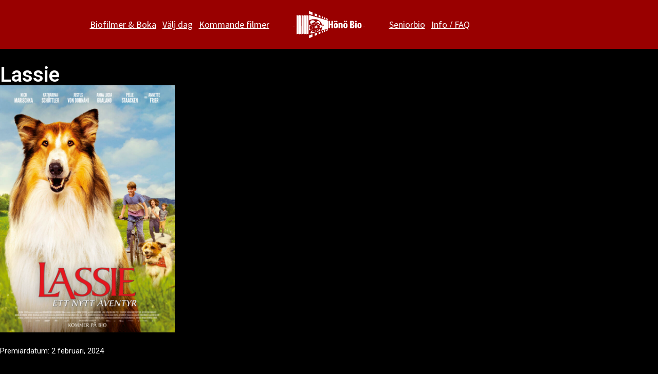

--- FILE ---
content_type: text/html; charset=UTF-8
request_url: https://honobio.se/film/lassie/
body_size: 59560
content:
<!DOCTYPE html>

<!--// OPEN HTML //-->
<html lang="sv-SE">

	<!--// OPEN HEAD //-->
	<head>
	
		                        
            
            <!--// SITE META //-->
            <meta charset="UTF-8"/>
                        	                <meta name="viewport" content="width=device-width, initial-scale=1.0, maximum-scale=1"/>
                        
            <!--// PINGBACK & FAVICON //-->
            <link rel="pingback" href="https://honobio.se/xmlrpc.php"/>

        <title>Lassie &#8211; Hönö Bio</title>
    <script>function spbImageResizer_writeCookie(){the_cookie=document.cookie,the_cookie&&window.devicePixelRatio>=2&&(the_cookie="spb_image_resizer_pixel_ratio="+window.devicePixelRatio+";"+the_cookie,document.cookie=the_cookie)}spbImageResizer_writeCookie();</script>
    <script>function uplift_writeCookie(){the_cookie=document.cookie,the_cookie&&window.devicePixelRatio>=2&&(the_cookie="uplift_pixel_ratio="+window.devicePixelRatio+";"+the_cookie,document.cookie=the_cookie)}uplift_writeCookie();</script>
<meta name='robots' content='max-image-preview:large' />
<link rel='dns-prefetch' href='//fonts.googleapis.com' />
<link rel='preconnect' href='https://fonts.gstatic.com' crossorigin />
<link rel="alternate" type="application/rss+xml" title="Hönö Bio &raquo; Webbflöde" href="https://honobio.se/feed/" />
<link rel="alternate" type="application/rss+xml" title="Hönö Bio &raquo; kommentarsflöde" href="https://honobio.se/comments/feed/" />

<!-- Facebook Meta -->
<meta property="og:title" content="Lassie - Hönö Bio"/>
<meta property="og:type" content="article"/>
<meta property="og:url" content="https://honobio.se/film/lassie/"/>
<meta property="og:site_name" content="Hönö Bio"/>
<meta property="og:description" content="">
<meta property="og:image" content="https://usercontent.one/wp/honobio.se/wp-content/uploads/2023/11/Lassie.jpg?media=1712602712"/>

<!-- Twitter Card data -->
<meta name="twitter:card" content="summary_large_image">
<meta name="twitter:title" content="Lassie">
<meta name="twitter:description" content="">
<meta property="twitter:image:src" content="https://usercontent.one/wp/honobio.se/wp-content/uploads/2023/11/Lassie.jpg?media=1712602712"/>


<script type="text/javascript">
window._wpemojiSettings = {"baseUrl":"https:\/\/s.w.org\/images\/core\/emoji\/14.0.0\/72x72\/","ext":".png","svgUrl":"https:\/\/s.w.org\/images\/core\/emoji\/14.0.0\/svg\/","svgExt":".svg","source":{"concatemoji":"https:\/\/honobio.se\/wp-includes\/js\/wp-emoji-release.min.js?ver=6.1.9"}};
/*! This file is auto-generated */
!function(e,a,t){var n,r,o,i=a.createElement("canvas"),p=i.getContext&&i.getContext("2d");function s(e,t){var a=String.fromCharCode,e=(p.clearRect(0,0,i.width,i.height),p.fillText(a.apply(this,e),0,0),i.toDataURL());return p.clearRect(0,0,i.width,i.height),p.fillText(a.apply(this,t),0,0),e===i.toDataURL()}function c(e){var t=a.createElement("script");t.src=e,t.defer=t.type="text/javascript",a.getElementsByTagName("head")[0].appendChild(t)}for(o=Array("flag","emoji"),t.supports={everything:!0,everythingExceptFlag:!0},r=0;r<o.length;r++)t.supports[o[r]]=function(e){if(p&&p.fillText)switch(p.textBaseline="top",p.font="600 32px Arial",e){case"flag":return s([127987,65039,8205,9895,65039],[127987,65039,8203,9895,65039])?!1:!s([55356,56826,55356,56819],[55356,56826,8203,55356,56819])&&!s([55356,57332,56128,56423,56128,56418,56128,56421,56128,56430,56128,56423,56128,56447],[55356,57332,8203,56128,56423,8203,56128,56418,8203,56128,56421,8203,56128,56430,8203,56128,56423,8203,56128,56447]);case"emoji":return!s([129777,127995,8205,129778,127999],[129777,127995,8203,129778,127999])}return!1}(o[r]),t.supports.everything=t.supports.everything&&t.supports[o[r]],"flag"!==o[r]&&(t.supports.everythingExceptFlag=t.supports.everythingExceptFlag&&t.supports[o[r]]);t.supports.everythingExceptFlag=t.supports.everythingExceptFlag&&!t.supports.flag,t.DOMReady=!1,t.readyCallback=function(){t.DOMReady=!0},t.supports.everything||(n=function(){t.readyCallback()},a.addEventListener?(a.addEventListener("DOMContentLoaded",n,!1),e.addEventListener("load",n,!1)):(e.attachEvent("onload",n),a.attachEvent("onreadystatechange",function(){"complete"===a.readyState&&t.readyCallback()})),(e=t.source||{}).concatemoji?c(e.concatemoji):e.wpemoji&&e.twemoji&&(c(e.twemoji),c(e.wpemoji)))}(window,document,window._wpemojiSettings);
</script>
<style type="text/css">
img.wp-smiley,
img.emoji {
	display: inline !important;
	border: none !important;
	box-shadow: none !important;
	height: 1em !important;
	width: 1em !important;
	margin: 0 0.07em !important;
	vertical-align: -0.1em !important;
	background: none !important;
	padding: 0 !important;
}
</style>
	<style id='extendify-gutenberg-patterns-and-templates-utilities-inline-css' type='text/css'>
.ext-absolute {
  position: absolute !important;
}

.ext-relative {
  position: relative !important;
}

.ext-top-base {
  top: var(--wp--style--block-gap, 1.75rem) !important;
}

.ext-top-lg {
  top: var(--extendify--spacing--large, 3rem) !important;
}

.ext--top-base {
  top: calc(var(--wp--style--block-gap, 1.75rem) * -1) !important;
}

.ext--top-lg {
  top: calc(var(--extendify--spacing--large, 3rem) * -1) !important;
}

.ext-right-base {
  right: var(--wp--style--block-gap, 1.75rem) !important;
}

.ext-right-lg {
  right: var(--extendify--spacing--large, 3rem) !important;
}

.ext--right-base {
  right: calc(var(--wp--style--block-gap, 1.75rem) * -1) !important;
}

.ext--right-lg {
  right: calc(var(--extendify--spacing--large, 3rem) * -1) !important;
}

.ext-bottom-base {
  bottom: var(--wp--style--block-gap, 1.75rem) !important;
}

.ext-bottom-lg {
  bottom: var(--extendify--spacing--large, 3rem) !important;
}

.ext--bottom-base {
  bottom: calc(var(--wp--style--block-gap, 1.75rem) * -1) !important;
}

.ext--bottom-lg {
  bottom: calc(var(--extendify--spacing--large, 3rem) * -1) !important;
}

.ext-left-base {
  left: var(--wp--style--block-gap, 1.75rem) !important;
}

.ext-left-lg {
  left: var(--extendify--spacing--large, 3rem) !important;
}

.ext--left-base {
  left: calc(var(--wp--style--block-gap, 1.75rem) * -1) !important;
}

.ext--left-lg {
  left: calc(var(--extendify--spacing--large, 3rem) * -1) !important;
}

.ext-order-1 {
  order: 1 !important;
}

.ext-order-2 {
  order: 2 !important;
}

.ext-col-auto {
  grid-column: auto !important;
}

.ext-col-span-1 {
  grid-column: span 1 / span 1 !important;
}

.ext-col-span-2 {
  grid-column: span 2 / span 2 !important;
}

.ext-col-span-3 {
  grid-column: span 3 / span 3 !important;
}

.ext-col-span-4 {
  grid-column: span 4 / span 4 !important;
}

.ext-col-span-5 {
  grid-column: span 5 / span 5 !important;
}

.ext-col-span-6 {
  grid-column: span 6 / span 6 !important;
}

.ext-col-span-7 {
  grid-column: span 7 / span 7 !important;
}

.ext-col-span-8 {
  grid-column: span 8 / span 8 !important;
}

.ext-col-span-9 {
  grid-column: span 9 / span 9 !important;
}

.ext-col-span-10 {
  grid-column: span 10 / span 10 !important;
}

.ext-col-span-11 {
  grid-column: span 11 / span 11 !important;
}

.ext-col-span-12 {
  grid-column: span 12 / span 12 !important;
}

.ext-col-span-full {
  grid-column: 1 / -1 !important;
}

.ext-col-start-1 {
  grid-column-start: 1 !important;
}

.ext-col-start-2 {
  grid-column-start: 2 !important;
}

.ext-col-start-3 {
  grid-column-start: 3 !important;
}

.ext-col-start-4 {
  grid-column-start: 4 !important;
}

.ext-col-start-5 {
  grid-column-start: 5 !important;
}

.ext-col-start-6 {
  grid-column-start: 6 !important;
}

.ext-col-start-7 {
  grid-column-start: 7 !important;
}

.ext-col-start-8 {
  grid-column-start: 8 !important;
}

.ext-col-start-9 {
  grid-column-start: 9 !important;
}

.ext-col-start-10 {
  grid-column-start: 10 !important;
}

.ext-col-start-11 {
  grid-column-start: 11 !important;
}

.ext-col-start-12 {
  grid-column-start: 12 !important;
}

.ext-col-start-13 {
  grid-column-start: 13 !important;
}

.ext-col-start-auto {
  grid-column-start: auto !important;
}

.ext-col-end-1 {
  grid-column-end: 1 !important;
}

.ext-col-end-2 {
  grid-column-end: 2 !important;
}

.ext-col-end-3 {
  grid-column-end: 3 !important;
}

.ext-col-end-4 {
  grid-column-end: 4 !important;
}

.ext-col-end-5 {
  grid-column-end: 5 !important;
}

.ext-col-end-6 {
  grid-column-end: 6 !important;
}

.ext-col-end-7 {
  grid-column-end: 7 !important;
}

.ext-col-end-8 {
  grid-column-end: 8 !important;
}

.ext-col-end-9 {
  grid-column-end: 9 !important;
}

.ext-col-end-10 {
  grid-column-end: 10 !important;
}

.ext-col-end-11 {
  grid-column-end: 11 !important;
}

.ext-col-end-12 {
  grid-column-end: 12 !important;
}

.ext-col-end-13 {
  grid-column-end: 13 !important;
}

.ext-col-end-auto {
  grid-column-end: auto !important;
}

.ext-row-auto {
  grid-row: auto !important;
}

.ext-row-span-1 {
  grid-row: span 1 / span 1 !important;
}

.ext-row-span-2 {
  grid-row: span 2 / span 2 !important;
}

.ext-row-span-3 {
  grid-row: span 3 / span 3 !important;
}

.ext-row-span-4 {
  grid-row: span 4 / span 4 !important;
}

.ext-row-span-5 {
  grid-row: span 5 / span 5 !important;
}

.ext-row-span-6 {
  grid-row: span 6 / span 6 !important;
}

.ext-row-span-full {
  grid-row: 1 / -1 !important;
}

.ext-row-start-1 {
  grid-row-start: 1 !important;
}

.ext-row-start-2 {
  grid-row-start: 2 !important;
}

.ext-row-start-3 {
  grid-row-start: 3 !important;
}

.ext-row-start-4 {
  grid-row-start: 4 !important;
}

.ext-row-start-5 {
  grid-row-start: 5 !important;
}

.ext-row-start-6 {
  grid-row-start: 6 !important;
}

.ext-row-start-7 {
  grid-row-start: 7 !important;
}

.ext-row-start-auto {
  grid-row-start: auto !important;
}

.ext-row-end-1 {
  grid-row-end: 1 !important;
}

.ext-row-end-2 {
  grid-row-end: 2 !important;
}

.ext-row-end-3 {
  grid-row-end: 3 !important;
}

.ext-row-end-4 {
  grid-row-end: 4 !important;
}

.ext-row-end-5 {
  grid-row-end: 5 !important;
}

.ext-row-end-6 {
  grid-row-end: 6 !important;
}

.ext-row-end-7 {
  grid-row-end: 7 !important;
}

.ext-row-end-auto {
  grid-row-end: auto !important;
}

.ext-m-0:not([style*="margin"]) {
  margin: 0 !important;
}

.ext-m-auto:not([style*="margin"]) {
  margin: auto !important;
}

.ext-m-base:not([style*="margin"]) {
  margin: var(--wp--style--block-gap, 1.75rem) !important;
}

.ext-m-lg:not([style*="margin"]) {
  margin: var(--extendify--spacing--large, 3rem) !important;
}

.ext--m-base:not([style*="margin"]) {
  margin: calc(var(--wp--style--block-gap, 1.75rem) * -1) !important;
}

.ext--m-lg:not([style*="margin"]) {
  margin: calc(var(--extendify--spacing--large, 3rem) * -1) !important;
}

.ext-mx-0:not([style*="margin"]) {
  margin-left: 0 !important;
  margin-right: 0 !important;
}

.ext-mx-auto:not([style*="margin"]) {
  margin-left: auto !important;
  margin-right: auto !important;
}

.ext-mx-base:not([style*="margin"]) {
  margin-left: var(--wp--style--block-gap, 1.75rem) !important;
  margin-right: var(--wp--style--block-gap, 1.75rem) !important;
}

.ext-mx-lg:not([style*="margin"]) {
  margin-left: var(--extendify--spacing--large, 3rem) !important;
  margin-right: var(--extendify--spacing--large, 3rem) !important;
}

.ext--mx-base:not([style*="margin"]) {
  margin-left: calc(var(--wp--style--block-gap, 1.75rem) * -1) !important;
  margin-right: calc(var(--wp--style--block-gap, 1.75rem) * -1) !important;
}

.ext--mx-lg:not([style*="margin"]) {
  margin-left: calc(var(--extendify--spacing--large, 3rem) * -1) !important;
  margin-right: calc(var(--extendify--spacing--large, 3rem) * -1) !important;
}

.ext-my-0:not([style*="margin"]) {
  margin-top: 0 !important;
  margin-bottom: 0 !important;
}

.ext-my-auto:not([style*="margin"]) {
  margin-top: auto !important;
  margin-bottom: auto !important;
}

.ext-my-base:not([style*="margin"]) {
  margin-top: var(--wp--style--block-gap, 1.75rem) !important;
  margin-bottom: var(--wp--style--block-gap, 1.75rem) !important;
}

.ext-my-lg:not([style*="margin"]) {
  margin-top: var(--extendify--spacing--large, 3rem) !important;
  margin-bottom: var(--extendify--spacing--large, 3rem) !important;
}

.ext--my-base:not([style*="margin"]) {
  margin-top: calc(var(--wp--style--block-gap, 1.75rem) * -1) !important;
  margin-bottom: calc(var(--wp--style--block-gap, 1.75rem) * -1) !important;
}

.ext--my-lg:not([style*="margin"]) {
  margin-top: calc(var(--extendify--spacing--large, 3rem) * -1) !important;
  margin-bottom: calc(var(--extendify--spacing--large, 3rem) * -1) !important;
}

.ext-mt-0:not([style*="margin"]) {
  margin-top: 0 !important;
}

.ext-mt-auto:not([style*="margin"]) {
  margin-top: auto !important;
}

.ext-mt-base:not([style*="margin"]) {
  margin-top: var(--wp--style--block-gap, 1.75rem) !important;
}

.ext-mt-lg:not([style*="margin"]) {
  margin-top: var(--extendify--spacing--large, 3rem) !important;
}

.ext--mt-base:not([style*="margin"]) {
  margin-top: calc(var(--wp--style--block-gap, 1.75rem) * -1) !important;
}

.ext--mt-lg:not([style*="margin"]) {
  margin-top: calc(var(--extendify--spacing--large, 3rem) * -1) !important;
}

.ext-mr-0:not([style*="margin"]) {
  margin-right: 0 !important;
}

.ext-mr-auto:not([style*="margin"]) {
  margin-right: auto !important;
}

.ext-mr-base:not([style*="margin"]) {
  margin-right: var(--wp--style--block-gap, 1.75rem) !important;
}

.ext-mr-lg:not([style*="margin"]) {
  margin-right: var(--extendify--spacing--large, 3rem) !important;
}

.ext--mr-base:not([style*="margin"]) {
  margin-right: calc(var(--wp--style--block-gap, 1.75rem) * -1) !important;
}

.ext--mr-lg:not([style*="margin"]) {
  margin-right: calc(var(--extendify--spacing--large, 3rem) * -1) !important;
}

.ext-mb-0:not([style*="margin"]) {
  margin-bottom: 0 !important;
}

.ext-mb-auto:not([style*="margin"]) {
  margin-bottom: auto !important;
}

.ext-mb-base:not([style*="margin"]) {
  margin-bottom: var(--wp--style--block-gap, 1.75rem) !important;
}

.ext-mb-lg:not([style*="margin"]) {
  margin-bottom: var(--extendify--spacing--large, 3rem) !important;
}

.ext--mb-base:not([style*="margin"]) {
  margin-bottom: calc(var(--wp--style--block-gap, 1.75rem) * -1) !important;
}

.ext--mb-lg:not([style*="margin"]) {
  margin-bottom: calc(var(--extendify--spacing--large, 3rem) * -1) !important;
}

.ext-ml-0:not([style*="margin"]) {
  margin-left: 0 !important;
}

.ext-ml-auto:not([style*="margin"]) {
  margin-left: auto !important;
}

.ext-ml-base:not([style*="margin"]) {
  margin-left: var(--wp--style--block-gap, 1.75rem) !important;
}

.ext-ml-lg:not([style*="margin"]) {
  margin-left: var(--extendify--spacing--large, 3rem) !important;
}

.ext--ml-base:not([style*="margin"]) {
  margin-left: calc(var(--wp--style--block-gap, 1.75rem) * -1) !important;
}

.ext--ml-lg:not([style*="margin"]) {
  margin-left: calc(var(--extendify--spacing--large, 3rem) * -1) !important;
}

.ext-block {
  display: block !important;
}

.ext-inline-block {
  display: inline-block !important;
}

.ext-inline {
  display: inline !important;
}

.ext-flex {
  display: flex !important;
}

.ext-inline-flex {
  display: inline-flex !important;
}

.ext-grid {
  display: grid !important;
}

.ext-inline-grid {
  display: inline-grid !important;
}

.ext-hidden {
  display: none !important;
}

.ext-w-auto {
  width: auto !important;
}

.ext-w-full {
  width: 100% !important;
}

.ext-max-w-full {
  max-width: 100% !important;
}

.ext-flex-1 {
  flex: 1 1 0% !important;
}

.ext-flex-auto {
  flex: 1 1 auto !important;
}

.ext-flex-initial {
  flex: 0 1 auto !important;
}

.ext-flex-none {
  flex: none !important;
}

.ext-flex-shrink-0 {
  flex-shrink: 0 !important;
}

.ext-flex-shrink {
  flex-shrink: 1 !important;
}

.ext-flex-grow-0 {
  flex-grow: 0 !important;
}

.ext-flex-grow {
  flex-grow: 1 !important;
}

.ext-list-none {
  list-style-type: none !important;
}

.ext-grid-cols-1 {
  grid-template-columns: repeat(1, minmax(0, 1fr)) !important;
}

.ext-grid-cols-2 {
  grid-template-columns: repeat(2, minmax(0, 1fr)) !important;
}

.ext-grid-cols-3 {
  grid-template-columns: repeat(3, minmax(0, 1fr)) !important;
}

.ext-grid-cols-4 {
  grid-template-columns: repeat(4, minmax(0, 1fr)) !important;
}

.ext-grid-cols-5 {
  grid-template-columns: repeat(5, minmax(0, 1fr)) !important;
}

.ext-grid-cols-6 {
  grid-template-columns: repeat(6, minmax(0, 1fr)) !important;
}

.ext-grid-cols-7 {
  grid-template-columns: repeat(7, minmax(0, 1fr)) !important;
}

.ext-grid-cols-8 {
  grid-template-columns: repeat(8, minmax(0, 1fr)) !important;
}

.ext-grid-cols-9 {
  grid-template-columns: repeat(9, minmax(0, 1fr)) !important;
}

.ext-grid-cols-10 {
  grid-template-columns: repeat(10, minmax(0, 1fr)) !important;
}

.ext-grid-cols-11 {
  grid-template-columns: repeat(11, minmax(0, 1fr)) !important;
}

.ext-grid-cols-12 {
  grid-template-columns: repeat(12, minmax(0, 1fr)) !important;
}

.ext-grid-cols-none {
  grid-template-columns: none !important;
}

.ext-grid-rows-1 {
  grid-template-rows: repeat(1, minmax(0, 1fr)) !important;
}

.ext-grid-rows-2 {
  grid-template-rows: repeat(2, minmax(0, 1fr)) !important;
}

.ext-grid-rows-3 {
  grid-template-rows: repeat(3, minmax(0, 1fr)) !important;
}

.ext-grid-rows-4 {
  grid-template-rows: repeat(4, minmax(0, 1fr)) !important;
}

.ext-grid-rows-5 {
  grid-template-rows: repeat(5, minmax(0, 1fr)) !important;
}

.ext-grid-rows-6 {
  grid-template-rows: repeat(6, minmax(0, 1fr)) !important;
}

.ext-grid-rows-none {
  grid-template-rows: none !important;
}

.ext-flex-row {
  flex-direction: row !important;
}

.ext-flex-row-reverse {
  flex-direction: row-reverse !important;
}

.ext-flex-col {
  flex-direction: column !important;
}

.ext-flex-col-reverse {
  flex-direction: column-reverse !important;
}

.ext-flex-wrap {
  flex-wrap: wrap !important;
}

.ext-flex-wrap-reverse {
  flex-wrap: wrap-reverse !important;
}

.ext-flex-nowrap {
  flex-wrap: nowrap !important;
}

.ext-items-start {
  align-items: flex-start !important;
}

.ext-items-end {
  align-items: flex-end !important;
}

.ext-items-center {
  align-items: center !important;
}

.ext-items-baseline {
  align-items: baseline !important;
}

.ext-items-stretch {
  align-items: stretch !important;
}

.ext-justify-start {
  justify-content: flex-start !important;
}

.ext-justify-end {
  justify-content: flex-end !important;
}

.ext-justify-center {
  justify-content: center !important;
}

.ext-justify-between {
  justify-content: space-between !important;
}

.ext-justify-around {
  justify-content: space-around !important;
}

.ext-justify-evenly {
  justify-content: space-evenly !important;
}

.ext-justify-items-start {
  justify-items: start !important;
}

.ext-justify-items-end {
  justify-items: end !important;
}

.ext-justify-items-center {
  justify-items: center !important;
}

.ext-justify-items-stretch {
  justify-items: stretch !important;
}

.ext-gap-0 {
  gap: 0 !important;
}

.ext-gap-base {
  gap: var(--wp--style--block-gap, 1.75rem) !important;
}

.ext-gap-lg {
  gap: var(--extendify--spacing--large, 3rem) !important;
}

.ext-gap-x-0 {
  -moz-column-gap: 0 !important;
       column-gap: 0 !important;
}

.ext-gap-x-base {
  -moz-column-gap: var(--wp--style--block-gap, 1.75rem) !important;
       column-gap: var(--wp--style--block-gap, 1.75rem) !important;
}

.ext-gap-x-lg {
  -moz-column-gap: var(--extendify--spacing--large, 3rem) !important;
       column-gap: var(--extendify--spacing--large, 3rem) !important;
}

.ext-gap-y-0 {
  row-gap: 0 !important;
}

.ext-gap-y-base {
  row-gap: var(--wp--style--block-gap, 1.75rem) !important;
}

.ext-gap-y-lg {
  row-gap: var(--extendify--spacing--large, 3rem) !important;
}

.ext-justify-self-auto {
  justify-self: auto !important;
}

.ext-justify-self-start {
  justify-self: start !important;
}

.ext-justify-self-end {
  justify-self: end !important;
}

.ext-justify-self-center {
  justify-self: center !important;
}

.ext-justify-self-stretch {
  justify-self: stretch !important;
}

.ext-rounded-none {
  border-radius: 0px !important;
}

.ext-rounded-full {
  border-radius: 9999px !important;
}

.ext-rounded-t-none {
  border-top-left-radius: 0px !important;
  border-top-right-radius: 0px !important;
}

.ext-rounded-t-full {
  border-top-left-radius: 9999px !important;
  border-top-right-radius: 9999px !important;
}

.ext-rounded-r-none {
  border-top-right-radius: 0px !important;
  border-bottom-right-radius: 0px !important;
}

.ext-rounded-r-full {
  border-top-right-radius: 9999px !important;
  border-bottom-right-radius: 9999px !important;
}

.ext-rounded-b-none {
  border-bottom-right-radius: 0px !important;
  border-bottom-left-radius: 0px !important;
}

.ext-rounded-b-full {
  border-bottom-right-radius: 9999px !important;
  border-bottom-left-radius: 9999px !important;
}

.ext-rounded-l-none {
  border-top-left-radius: 0px !important;
  border-bottom-left-radius: 0px !important;
}

.ext-rounded-l-full {
  border-top-left-radius: 9999px !important;
  border-bottom-left-radius: 9999px !important;
}

.ext-rounded-tl-none {
  border-top-left-radius: 0px !important;
}

.ext-rounded-tl-full {
  border-top-left-radius: 9999px !important;
}

.ext-rounded-tr-none {
  border-top-right-radius: 0px !important;
}

.ext-rounded-tr-full {
  border-top-right-radius: 9999px !important;
}

.ext-rounded-br-none {
  border-bottom-right-radius: 0px !important;
}

.ext-rounded-br-full {
  border-bottom-right-radius: 9999px !important;
}

.ext-rounded-bl-none {
  border-bottom-left-radius: 0px !important;
}

.ext-rounded-bl-full {
  border-bottom-left-radius: 9999px !important;
}

.ext-border-0 {
  border-width: 0px !important;
}

.ext-border-t-0 {
  border-top-width: 0px !important;
}

.ext-border-r-0 {
  border-right-width: 0px !important;
}

.ext-border-b-0 {
  border-bottom-width: 0px !important;
}

.ext-border-l-0 {
  border-left-width: 0px !important;
}

.ext-p-0:not([style*="padding"]) {
  padding: 0 !important;
}

.ext-p-base:not([style*="padding"]) {
  padding: var(--wp--style--block-gap, 1.75rem) !important;
}

.ext-p-lg:not([style*="padding"]) {
  padding: var(--extendify--spacing--large, 3rem) !important;
}

.ext-px-0:not([style*="padding"]) {
  padding-left: 0 !important;
  padding-right: 0 !important;
}

.ext-px-base:not([style*="padding"]) {
  padding-left: var(--wp--style--block-gap, 1.75rem) !important;
  padding-right: var(--wp--style--block-gap, 1.75rem) !important;
}

.ext-px-lg:not([style*="padding"]) {
  padding-left: var(--extendify--spacing--large, 3rem) !important;
  padding-right: var(--extendify--spacing--large, 3rem) !important;
}

.ext-py-0:not([style*="padding"]) {
  padding-top: 0 !important;
  padding-bottom: 0 !important;
}

.ext-py-base:not([style*="padding"]) {
  padding-top: var(--wp--style--block-gap, 1.75rem) !important;
  padding-bottom: var(--wp--style--block-gap, 1.75rem) !important;
}

.ext-py-lg:not([style*="padding"]) {
  padding-top: var(--extendify--spacing--large, 3rem) !important;
  padding-bottom: var(--extendify--spacing--large, 3rem) !important;
}

.ext-pt-0:not([style*="padding"]) {
  padding-top: 0 !important;
}

.ext-pt-base:not([style*="padding"]) {
  padding-top: var(--wp--style--block-gap, 1.75rem) !important;
}

.ext-pt-lg:not([style*="padding"]) {
  padding-top: var(--extendify--spacing--large, 3rem) !important;
}

.ext-pr-0:not([style*="padding"]) {
  padding-right: 0 !important;
}

.ext-pr-base:not([style*="padding"]) {
  padding-right: var(--wp--style--block-gap, 1.75rem) !important;
}

.ext-pr-lg:not([style*="padding"]) {
  padding-right: var(--extendify--spacing--large, 3rem) !important;
}

.ext-pb-0:not([style*="padding"]) {
  padding-bottom: 0 !important;
}

.ext-pb-base:not([style*="padding"]) {
  padding-bottom: var(--wp--style--block-gap, 1.75rem) !important;
}

.ext-pb-lg:not([style*="padding"]) {
  padding-bottom: var(--extendify--spacing--large, 3rem) !important;
}

.ext-pl-0:not([style*="padding"]) {
  padding-left: 0 !important;
}

.ext-pl-base:not([style*="padding"]) {
  padding-left: var(--wp--style--block-gap, 1.75rem) !important;
}

.ext-pl-lg:not([style*="padding"]) {
  padding-left: var(--extendify--spacing--large, 3rem) !important;
}

.ext-text-left {
  text-align: left !important;
}

.ext-text-center {
  text-align: center !important;
}

.ext-text-right {
  text-align: right !important;
}

.ext-leading-none {
  line-height: 1 !important;
}

.ext-leading-tight {
  line-height: 1.25 !important;
}

.ext-leading-snug {
  line-height: 1.375 !important;
}

.ext-leading-normal {
  line-height: 1.5 !important;
}

.ext-leading-relaxed {
  line-height: 1.625 !important;
}

.ext-leading-loose {
  line-height: 2 !important;
}

.ext-aspect-square img {
  aspect-ratio: 1 / 1 !important;
  -o-object-fit: cover !important;
     object-fit: cover !important;
}

.ext-aspect-landscape img {
  aspect-ratio: 4 / 3 !important;
  -o-object-fit: cover !important;
     object-fit: cover !important;
}

.ext-aspect-landscape-wide img {
  aspect-ratio: 16 / 9 !important;
  -o-object-fit: cover !important;
     object-fit: cover !important;
}

.ext-aspect-portrait img {
  aspect-ratio: 3 / 4 !important;
  -o-object-fit: cover !important;
     object-fit: cover !important;
}

.ext-aspect-square .components-resizable-box__container,
.ext-aspect-landscape .components-resizable-box__container,
.ext-aspect-landscape-wide .components-resizable-box__container,
.ext-aspect-portrait .components-resizable-box__container {
  height: auto !important;
}

.clip-path--rhombus img {
  -webkit-clip-path: polygon(15% 6%, 80% 29%, 84% 93%, 23% 69%) !important;
          clip-path: polygon(15% 6%, 80% 29%, 84% 93%, 23% 69%) !important;
}

.clip-path--diamond img {
  -webkit-clip-path: polygon(5% 29%, 60% 2%, 91% 64%, 36% 89%) !important;
          clip-path: polygon(5% 29%, 60% 2%, 91% 64%, 36% 89%) !important;
}

.clip-path--rhombus-alt img {
  -webkit-clip-path: polygon(14% 9%, 85% 24%, 91% 89%, 19% 76%) !important;
          clip-path: polygon(14% 9%, 85% 24%, 91% 89%, 19% 76%) !important;
}

/*
The .ext utility is a top-level class that we use to target contents within our patterns.
We use it here to ensure columns blocks display well across themes.
*/

.wp-block-columns[class*="fullwidth-cols"] {
  /* no suggestion */
  margin-bottom: unset !important;
}

.wp-block-column.editor\:pointer-events-none {
  /* no suggestion */
  margin-top: 0 !important;
  margin-bottom: 0 !important;
}

.is-root-container.block-editor-block-list__layout
    > [data-align="full"]:not(:first-of-type)
    > .wp-block-column.editor\:pointer-events-none,
.is-root-container.block-editor-block-list__layout
    > [data-align="wide"]
    > .wp-block-column.editor\:pointer-events-none {
  /* no suggestion */
  margin-top: calc(-1 * var(--wp--style--block-gap, 28px)) !important;
}

.is-root-container.block-editor-block-list__layout
    > [data-align="full"]:not(:first-of-type)
    > .ext-my-0,
.is-root-container.block-editor-block-list__layout
    > [data-align="wide"]
    > .ext-my-0:not([style*="margin"]) {
  /* no suggestion */
  margin-top: calc(-1 * var(--wp--style--block-gap, 28px)) !important;
}

/* Some popular themes use padding instead of core margin for columns; remove it */

.ext .wp-block-columns .wp-block-column[style*="padding"] {
  /* no suggestion */
  padding-left: 0 !important;
  padding-right: 0 !important;
}

/* Some popular themes add double spacing between columns; remove it */

.ext
    .wp-block-columns
    + .wp-block-columns:not([class*="mt-"]):not([class*="my-"]):not([style*="margin"]) {
  /* no suggestion */
  margin-top: 0 !important;
}

[class*="fullwidth-cols"] .wp-block-column:first-child,
[class*="fullwidth-cols"] .wp-block-group:first-child {
  /* no suggestion */
}

[class*="fullwidth-cols"] .wp-block-column:first-child, [class*="fullwidth-cols"] .wp-block-group:first-child {
  margin-top: 0 !important;
}

[class*="fullwidth-cols"] .wp-block-column:last-child,
[class*="fullwidth-cols"] .wp-block-group:last-child {
  /* no suggestion */
}

[class*="fullwidth-cols"] .wp-block-column:last-child, [class*="fullwidth-cols"] .wp-block-group:last-child {
  margin-bottom: 0 !important;
}

[class*="fullwidth-cols"] .wp-block-column:first-child > * {
  /* no suggestion */
  margin-top: 0 !important;
}

[class*="fullwidth-cols"] .wp-block-column > *:first-child {
  /* no suggestion */
  margin-top: 0 !important;
}

[class*="fullwidth-cols"] .wp-block-column > *:last-child {
  /* no suggestion */
  margin-bottom: 0 !important;
}

.ext .is-not-stacked-on-mobile .wp-block-column {
  /* no suggestion */
  margin-bottom: 0 !important;
}

/* Add base margin bottom to all columns */

.wp-block-columns[class*="fullwidth-cols"]:not(.is-not-stacked-on-mobile)
    > .wp-block-column:not(:last-child) {
  /* no suggestion */
  margin-bottom: var(--wp--style--block-gap, 1.75rem) !important;
}

@media (min-width: 782px) {
  .wp-block-columns[class*="fullwidth-cols"]:not(.is-not-stacked-on-mobile)
        > .wp-block-column:not(:last-child) {
    /* no suggestion */
    margin-bottom: 0 !important;
  }
}

/* Remove margin bottom from "not-stacked" columns */

.wp-block-columns[class*="fullwidth-cols"].is-not-stacked-on-mobile
    > .wp-block-column {
  /* no suggestion */
  margin-bottom: 0 !important;
}

@media (min-width: 600px) and (max-width: 781px) {
  .wp-block-columns[class*="fullwidth-cols"]:not(.is-not-stacked-on-mobile)
        > .wp-block-column:nth-child(even) {
    /* no suggestion */
    margin-left: var(--wp--style--block-gap, 2em) !important;
  }
}

/*
    The `tablet:fullwidth-cols` and `desktop:fullwidth-cols` utilities are used
    to counter the core/columns responsive for at our breakpoints.
*/

@media (max-width: 781px) {
  .tablet\:fullwidth-cols.wp-block-columns:not(.is-not-stacked-on-mobile) {
    flex-wrap: wrap !important;
  }

  .tablet\:fullwidth-cols.wp-block-columns:not(.is-not-stacked-on-mobile)
        > .wp-block-column {
    margin-left: 0 !important;
  }

  .tablet\:fullwidth-cols.wp-block-columns:not(.is-not-stacked-on-mobile)
        > .wp-block-column:not([style*="margin"]) {
    /* no suggestion */
    margin-left: 0 !important;
  }

  .tablet\:fullwidth-cols.wp-block-columns:not(.is-not-stacked-on-mobile)
        > .wp-block-column {
    flex-basis: 100% !important; /* Required to negate core/columns flex-basis */
  }
}

@media (max-width: 1079px) {
  .desktop\:fullwidth-cols.wp-block-columns:not(.is-not-stacked-on-mobile) {
    flex-wrap: wrap !important;
  }

  .desktop\:fullwidth-cols.wp-block-columns:not(.is-not-stacked-on-mobile)
        > .wp-block-column {
    margin-left: 0 !important;
  }

  .desktop\:fullwidth-cols.wp-block-columns:not(.is-not-stacked-on-mobile)
        > .wp-block-column:not([style*="margin"]) {
    /* no suggestion */
    margin-left: 0 !important;
  }

  .desktop\:fullwidth-cols.wp-block-columns:not(.is-not-stacked-on-mobile)
        > .wp-block-column {
    flex-basis: 100% !important; /* Required to negate core/columns flex-basis */
  }

  .desktop\:fullwidth-cols.wp-block-columns:not(.is-not-stacked-on-mobile)
        > .wp-block-column:not(:last-child) {
    margin-bottom: var(--wp--style--block-gap, 1.75rem) !important;
  }
}

.direction-rtl {
  direction: rtl !important;
}

.direction-ltr {
  direction: ltr !important;
}

/* Use "is-style-" prefix to support adding this style to the core/list block */

.is-style-inline-list {
  padding-left: 0 !important;
}

.is-style-inline-list li {
  /* no suggestion */
  list-style-type: none !important;
}

@media (min-width: 782px) {
  .is-style-inline-list li {
    margin-right: var(--wp--style--block-gap, 1.75rem) !important;
    display: inline !important;
  }
}

.is-style-inline-list li:first-child {
  /* no suggestion */
}

@media (min-width: 782px) {
  .is-style-inline-list li:first-child {
    margin-left: 0 !important;
  }
}

.is-style-inline-list li:last-child {
  /* no suggestion */
}

@media (min-width: 782px) {
  .is-style-inline-list li:last-child {
    margin-right: 0 !important;
  }
}

.bring-to-front {
  position: relative !important;
  z-index: 10 !important;
}

.text-stroke {
  -webkit-text-stroke-width: var(
        --wp--custom--typography--text-stroke-width,
        2px
    ) !important;
  -webkit-text-stroke-color: var(--wp--preset--color--background) !important;
}

.text-stroke--primary {
  -webkit-text-stroke-width: var(
        --wp--custom--typography--text-stroke-width,
        2px
    ) !important;
  -webkit-text-stroke-color: var(--wp--preset--color--primary) !important;
}

.text-stroke--secondary {
  -webkit-text-stroke-width: var(
        --wp--custom--typography--text-stroke-width,
        2px
    ) !important;
  -webkit-text-stroke-color: var(--wp--preset--color--secondary) !important;
}

.editor\:no-caption .block-editor-rich-text__editable {
  display: none !important;
}

.editor\:no-inserter > .block-list-appender,
.editor\:no-inserter .wp-block-group__inner-container > .block-list-appender {
  display: none !important;
}

.editor\:no-inserter .wp-block-cover__inner-container > .block-list-appender {
  display: none !important;
}

.editor\:no-inserter .wp-block-column:not(.is-selected) > .block-list-appender {
  display: none !important;
}

.editor\:no-resize .components-resizable-box__handle::after,
.editor\:no-resize .components-resizable-box__side-handle::before,
.editor\:no-resize .components-resizable-box__handle {
  display: none !important;
  pointer-events: none !important;
}

.editor\:no-resize .components-resizable-box__container {
  display: block !important;
}

.editor\:pointer-events-none {
  pointer-events: none !important;
}

.is-style-angled {
  /* no suggestion */
  align-items: center !important;
  justify-content: flex-end !important;
}

.ext .is-style-angled > [class*="_inner-container"] {
  align-items: center !important;
}

.is-style-angled .wp-block-cover__image-background,
.is-style-angled .wp-block-cover__video-background {
  /* no suggestion */
  -webkit-clip-path: polygon(0 0, 30% 0%, 50% 100%, 0% 100%) !important;
          clip-path: polygon(0 0, 30% 0%, 50% 100%, 0% 100%) !important;
  z-index: 1 !important;
}

@media (min-width: 782px) {
  .is-style-angled .wp-block-cover__image-background,
    .is-style-angled .wp-block-cover__video-background {
    /* no suggestion */
    -webkit-clip-path: polygon(0 0, 55% 0%, 65% 100%, 0% 100%) !important;
            clip-path: polygon(0 0, 55% 0%, 65% 100%, 0% 100%) !important;
  }
}

.has-foreground-color {
  /* no suggestion */
  color: var(--wp--preset--color--foreground, #000) !important;
}

.has-foreground-background-color {
  /* no suggestion */
  background-color: var(--wp--preset--color--foreground, #000) !important;
}

.has-background-color {
  /* no suggestion */
  color: var(--wp--preset--color--background, #fff) !important;
}

.has-background-background-color {
  /* no suggestion */
  background-color: var(--wp--preset--color--background, #fff) !important;
}

.has-primary-color {
  /* no suggestion */
  color: var(--wp--preset--color--primary, #4b5563) !important;
}

.has-primary-background-color {
  /* no suggestion */
  background-color: var(--wp--preset--color--primary, #4b5563) !important;
}

.has-secondary-color {
  /* no suggestion */
  color: var(--wp--preset--color--secondary, #9ca3af) !important;
}

.has-secondary-background-color {
  /* no suggestion */
  background-color: var(--wp--preset--color--secondary, #9ca3af) !important;
}

/* Ensure themes that target specific elements use the right colors */

.ext.has-text-color p,
.ext.has-text-color h1,
.ext.has-text-color h2,
.ext.has-text-color h3,
.ext.has-text-color h4,
.ext.has-text-color h5,
.ext.has-text-color h6 {
  /* no suggestion */
  color: currentColor !important;
}

.has-white-color {
  /* no suggestion */
  color: var(--wp--preset--color--white, #fff) !important;
}

.has-black-color {
  /* no suggestion */
  color: var(--wp--preset--color--black, #000) !important;
}

.has-ext-foreground-background-color {
  /* no suggestion */
  background-color: var(
        --wp--preset--color--foreground,
        var(--wp--preset--color--black, #000)
    ) !important;
}

.has-ext-primary-background-color {
  /* no suggestion */
  background-color: var(
        --wp--preset--color--primary,
        var(--wp--preset--color--cyan-bluish-gray, #000)
    ) !important;
}

/* Fix button borders with specified background colors */

.wp-block-button__link.has-black-background-color {
  /* no suggestion */
  border-color: var(--wp--preset--color--black, #000) !important;
}

.wp-block-button__link.has-white-background-color {
  /* no suggestion */
  border-color: var(--wp--preset--color--white, #fff) !important;
}

.has-ext-small-font-size {
  /* no suggestion */
  font-size: var(--wp--preset--font-size--ext-small) !important;
}

.has-ext-medium-font-size {
  /* no suggestion */
  font-size: var(--wp--preset--font-size--ext-medium) !important;
}

.has-ext-large-font-size {
  /* no suggestion */
  font-size: var(--wp--preset--font-size--ext-large) !important;
  line-height: 1.2 !important;
}

.has-ext-x-large-font-size {
  /* no suggestion */
  font-size: var(--wp--preset--font-size--ext-x-large) !important;
  line-height: 1 !important;
}

.has-ext-xx-large-font-size {
  /* no suggestion */
  font-size: var(--wp--preset--font-size--ext-xx-large) !important;
  line-height: 1 !important;
}

/* Line height */

.has-ext-x-large-font-size:not([style*="line-height"]) {
  /* no suggestion */
  line-height: 1.1 !important;
}

.has-ext-xx-large-font-size:not([style*="line-height"]) {
  /* no suggestion */
  line-height: 1.1 !important;
}

.ext .wp-block-group > * {
  /* Line height */
  margin-top: 0 !important;
  margin-bottom: 0 !important;
}

.ext .wp-block-group > * + * {
  margin-top: var(--wp--style--block-gap, 1.75rem) !important;
  margin-bottom: 0 !important;
}

.ext h2 {
  margin-top: var(--wp--style--block-gap, 1.75rem) !important;
  margin-bottom: var(--wp--style--block-gap, 1.75rem) !important;
}

.has-ext-x-large-font-size + p,
.has-ext-x-large-font-size + h3 {
  margin-top: 0.5rem !important;
}

.ext .wp-block-buttons > .wp-block-button.wp-block-button__width-25 {
  width: calc(25% - var(--wp--style--block-gap, 0.5em) * 0.75) !important;
  min-width: 12rem !important;
}

/* Classic themes use an inner [class*="_inner-container"] that our utilities cannot directly target, so we need to do so with a few */

.ext .ext-grid > [class*="_inner-container"] {
  /* no suggestion */
  display: grid !important;
}

/* Unhinge grid for container blocks in classic themes, and < 5.9 */

.ext > [class*="_inner-container"] > .ext-grid:not([class*="columns"]),
.ext
    > [class*="_inner-container"]
    > .wp-block
    > .ext-grid:not([class*="columns"]) {
  /* no suggestion */
  display: initial !important;
}

/* Grid Columns */

.ext .ext-grid-cols-1 > [class*="_inner-container"] {
  /* no suggestion */
  grid-template-columns: repeat(1, minmax(0, 1fr)) !important;
}

.ext .ext-grid-cols-2 > [class*="_inner-container"] {
  /* no suggestion */
  grid-template-columns: repeat(2, minmax(0, 1fr)) !important;
}

.ext .ext-grid-cols-3 > [class*="_inner-container"] {
  /* no suggestion */
  grid-template-columns: repeat(3, minmax(0, 1fr)) !important;
}

.ext .ext-grid-cols-4 > [class*="_inner-container"] {
  /* no suggestion */
  grid-template-columns: repeat(4, minmax(0, 1fr)) !important;
}

.ext .ext-grid-cols-5 > [class*="_inner-container"] {
  /* no suggestion */
  grid-template-columns: repeat(5, minmax(0, 1fr)) !important;
}

.ext .ext-grid-cols-6 > [class*="_inner-container"] {
  /* no suggestion */
  grid-template-columns: repeat(6, minmax(0, 1fr)) !important;
}

.ext .ext-grid-cols-7 > [class*="_inner-container"] {
  /* no suggestion */
  grid-template-columns: repeat(7, minmax(0, 1fr)) !important;
}

.ext .ext-grid-cols-8 > [class*="_inner-container"] {
  /* no suggestion */
  grid-template-columns: repeat(8, minmax(0, 1fr)) !important;
}

.ext .ext-grid-cols-9 > [class*="_inner-container"] {
  /* no suggestion */
  grid-template-columns: repeat(9, minmax(0, 1fr)) !important;
}

.ext .ext-grid-cols-10 > [class*="_inner-container"] {
  /* no suggestion */
  grid-template-columns: repeat(10, minmax(0, 1fr)) !important;
}

.ext .ext-grid-cols-11 > [class*="_inner-container"] {
  /* no suggestion */
  grid-template-columns: repeat(11, minmax(0, 1fr)) !important;
}

.ext .ext-grid-cols-12 > [class*="_inner-container"] {
  /* no suggestion */
  grid-template-columns: repeat(12, minmax(0, 1fr)) !important;
}

.ext .ext-grid-cols-13 > [class*="_inner-container"] {
  /* no suggestion */
  grid-template-columns: repeat(13, minmax(0, 1fr)) !important;
}

.ext .ext-grid-cols-none > [class*="_inner-container"] {
  /* no suggestion */
  grid-template-columns: none !important;
}

/* Grid Rows */

.ext .ext-grid-rows-1 > [class*="_inner-container"] {
  /* no suggestion */
  grid-template-rows: repeat(1, minmax(0, 1fr)) !important;
}

.ext .ext-grid-rows-2 > [class*="_inner-container"] {
  /* no suggestion */
  grid-template-rows: repeat(2, minmax(0, 1fr)) !important;
}

.ext .ext-grid-rows-3 > [class*="_inner-container"] {
  /* no suggestion */
  grid-template-rows: repeat(3, minmax(0, 1fr)) !important;
}

.ext .ext-grid-rows-4 > [class*="_inner-container"] {
  /* no suggestion */
  grid-template-rows: repeat(4, minmax(0, 1fr)) !important;
}

.ext .ext-grid-rows-5 > [class*="_inner-container"] {
  /* no suggestion */
  grid-template-rows: repeat(5, minmax(0, 1fr)) !important;
}

.ext .ext-grid-rows-6 > [class*="_inner-container"] {
  /* no suggestion */
  grid-template-rows: repeat(6, minmax(0, 1fr)) !important;
}

.ext .ext-grid-rows-none > [class*="_inner-container"] {
  /* no suggestion */
  grid-template-rows: none !important;
}

/* Align */

.ext .ext-items-start > [class*="_inner-container"] {
  align-items: flex-start !important;
}

.ext .ext-items-end > [class*="_inner-container"] {
  align-items: flex-end !important;
}

.ext .ext-items-center > [class*="_inner-container"] {
  align-items: center !important;
}

.ext .ext-items-baseline > [class*="_inner-container"] {
  align-items: baseline !important;
}

.ext .ext-items-stretch > [class*="_inner-container"] {
  align-items: stretch !important;
}

.ext.wp-block-group > *:last-child {
  /* no suggestion */
  margin-bottom: 0 !important;
}

/* For <5.9 */

.ext .wp-block-group__inner-container {
  /* no suggestion */
  padding: 0 !important;
}

.ext.has-background {
  /* no suggestion */
  padding-left: var(--wp--style--block-gap, 1.75rem) !important;
  padding-right: var(--wp--style--block-gap, 1.75rem) !important;
}

/* Fallback for classic theme group blocks */

.ext *[class*="inner-container"] > .alignwide *[class*="inner-container"],
.ext
    *[class*="inner-container"]
    > [data-align="wide"]
    *[class*="inner-container"] {
  /* no suggestion */
  max-width: var(--responsive--alignwide-width, 120rem) !important;
}

.ext *[class*="inner-container"] > .alignwide *[class*="inner-container"] > *,
.ext
    *[class*="inner-container"]
    > [data-align="wide"]
    *[class*="inner-container"]
    > * {
  /* no suggestion */
}

.ext *[class*="inner-container"] > .alignwide *[class*="inner-container"] > *, .ext
    *[class*="inner-container"]
    > [data-align="wide"]
    *[class*="inner-container"]
    > * {
  max-width: 100% !important;
}

/* Ensure image block display is standardized */

.ext .wp-block-image {
  /* no suggestion */
  position: relative !important;
  text-align: center !important;
}

.ext .wp-block-image img {
  /* no suggestion */
  display: inline-block !important;
  vertical-align: middle !important;
}

body {
  /* no suggestion */
  /* We need to abstract this out of tailwind.config because clamp doesnt translate with negative margins */
  --extendify--spacing--large: var(
        --wp--custom--spacing--large,
        clamp(2em, 8vw, 8em)
    ) !important;
  /* Add pattern preset font sizes */
  --wp--preset--font-size--ext-small: 1rem !important;
  --wp--preset--font-size--ext-medium: 1.125rem !important;
  --wp--preset--font-size--ext-large: clamp(1.65rem, 3.5vw, 2.15rem) !important;
  --wp--preset--font-size--ext-x-large: clamp(3rem, 6vw, 4.75rem) !important;
  --wp--preset--font-size--ext-xx-large: clamp(3.25rem, 7.5vw, 5.75rem) !important;
  /* Fallbacks for pre 5.9 themes */
  --wp--preset--color--black: #000 !important;
  --wp--preset--color--white: #fff !important;
}

.ext * {
  box-sizing: border-box !important;
}

/* Astra: Remove spacer block visuals in the library */

.block-editor-block-preview__content-iframe
    .ext
    [data-type="core/spacer"]
    .components-resizable-box__container {
  /* no suggestion */
  background: transparent !important;
}

.block-editor-block-preview__content-iframe
    .ext
    [data-type="core/spacer"]
    .block-library-spacer__resize-container::before {
  /* no suggestion */
  display: none !important;
}

/* Twenty Twenty adds a lot of margin automatically to blocks. We only want our own margin added to our patterns. */

.ext .wp-block-group__inner-container figure.wp-block-gallery.alignfull {
  /* no suggestion */
  margin-top: unset !important;
  margin-bottom: unset !important;
}

/* Ensure no funky business is assigned to alignwide */

.ext .alignwide {
  /* no suggestion */
  margin-left: auto !important;
  margin-right: auto !important;
}

/* Negate blockGap being inappropriately assigned in the editor */

.is-root-container.block-editor-block-list__layout
    > [data-align="full"]:not(:first-of-type)
    > .ext-my-0,
.is-root-container.block-editor-block-list__layout
    > [data-align="wide"]
    > .ext-my-0:not([style*="margin"]) {
  /* no suggestion */
  margin-top: calc(-1 * var(--wp--style--block-gap, 28px)) !important;
}

/* Ensure vh content in previews looks taller */

.block-editor-block-preview__content-iframe .preview\:min-h-50 {
  /* no suggestion */
  min-height: 50vw !important;
}

.block-editor-block-preview__content-iframe .preview\:min-h-60 {
  /* no suggestion */
  min-height: 60vw !important;
}

.block-editor-block-preview__content-iframe .preview\:min-h-70 {
  /* no suggestion */
  min-height: 70vw !important;
}

.block-editor-block-preview__content-iframe .preview\:min-h-80 {
  /* no suggestion */
  min-height: 80vw !important;
}

.block-editor-block-preview__content-iframe .preview\:min-h-100 {
  /* no suggestion */
  min-height: 100vw !important;
}

/*  Removes excess margin when applied to the alignfull parent div in Block Themes */

.ext-mr-0.alignfull:not([style*="margin"]):not([style*="margin"]) {
  /* no suggestion */
  margin-right: 0 !important;
}

.ext-ml-0:not([style*="margin"]):not([style*="margin"]) {
  /* no suggestion */
  margin-left: 0 !important;
}

/*  Ensures fullwidth blocks display properly in the editor when margin is zeroed out */

.is-root-container
    .wp-block[data-align="full"]
    > .ext-mx-0:not([style*="margin"]):not([style*="margin"]) {
  /* no suggestion */
  margin-right: calc(1 * var(--wp--custom--spacing--outer, 0)) !important;
  margin-left: calc(1 * var(--wp--custom--spacing--outer, 0)) !important;
  overflow: hidden !important;
  width: unset !important;
}

@media (min-width: 782px) {
  .tablet\:ext-absolute {
    position: absolute !important;
  }

  .tablet\:ext-relative {
    position: relative !important;
  }

  .tablet\:ext-top-base {
    top: var(--wp--style--block-gap, 1.75rem) !important;
  }

  .tablet\:ext-top-lg {
    top: var(--extendify--spacing--large, 3rem) !important;
  }

  .tablet\:ext--top-base {
    top: calc(var(--wp--style--block-gap, 1.75rem) * -1) !important;
  }

  .tablet\:ext--top-lg {
    top: calc(var(--extendify--spacing--large, 3rem) * -1) !important;
  }

  .tablet\:ext-right-base {
    right: var(--wp--style--block-gap, 1.75rem) !important;
  }

  .tablet\:ext-right-lg {
    right: var(--extendify--spacing--large, 3rem) !important;
  }

  .tablet\:ext--right-base {
    right: calc(var(--wp--style--block-gap, 1.75rem) * -1) !important;
  }

  .tablet\:ext--right-lg {
    right: calc(var(--extendify--spacing--large, 3rem) * -1) !important;
  }

  .tablet\:ext-bottom-base {
    bottom: var(--wp--style--block-gap, 1.75rem) !important;
  }

  .tablet\:ext-bottom-lg {
    bottom: var(--extendify--spacing--large, 3rem) !important;
  }

  .tablet\:ext--bottom-base {
    bottom: calc(var(--wp--style--block-gap, 1.75rem) * -1) !important;
  }

  .tablet\:ext--bottom-lg {
    bottom: calc(var(--extendify--spacing--large, 3rem) * -1) !important;
  }

  .tablet\:ext-left-base {
    left: var(--wp--style--block-gap, 1.75rem) !important;
  }

  .tablet\:ext-left-lg {
    left: var(--extendify--spacing--large, 3rem) !important;
  }

  .tablet\:ext--left-base {
    left: calc(var(--wp--style--block-gap, 1.75rem) * -1) !important;
  }

  .tablet\:ext--left-lg {
    left: calc(var(--extendify--spacing--large, 3rem) * -1) !important;
  }

  .tablet\:ext-order-1 {
    order: 1 !important;
  }

  .tablet\:ext-order-2 {
    order: 2 !important;
  }

  .tablet\:ext-m-0:not([style*="margin"]) {
    margin: 0 !important;
  }

  .tablet\:ext-m-auto:not([style*="margin"]) {
    margin: auto !important;
  }

  .tablet\:ext-m-base:not([style*="margin"]) {
    margin: var(--wp--style--block-gap, 1.75rem) !important;
  }

  .tablet\:ext-m-lg:not([style*="margin"]) {
    margin: var(--extendify--spacing--large, 3rem) !important;
  }

  .tablet\:ext--m-base:not([style*="margin"]) {
    margin: calc(var(--wp--style--block-gap, 1.75rem) * -1) !important;
  }

  .tablet\:ext--m-lg:not([style*="margin"]) {
    margin: calc(var(--extendify--spacing--large, 3rem) * -1) !important;
  }

  .tablet\:ext-mx-0:not([style*="margin"]) {
    margin-left: 0 !important;
    margin-right: 0 !important;
  }

  .tablet\:ext-mx-auto:not([style*="margin"]) {
    margin-left: auto !important;
    margin-right: auto !important;
  }

  .tablet\:ext-mx-base:not([style*="margin"]) {
    margin-left: var(--wp--style--block-gap, 1.75rem) !important;
    margin-right: var(--wp--style--block-gap, 1.75rem) !important;
  }

  .tablet\:ext-mx-lg:not([style*="margin"]) {
    margin-left: var(--extendify--spacing--large, 3rem) !important;
    margin-right: var(--extendify--spacing--large, 3rem) !important;
  }

  .tablet\:ext--mx-base:not([style*="margin"]) {
    margin-left: calc(var(--wp--style--block-gap, 1.75rem) * -1) !important;
    margin-right: calc(var(--wp--style--block-gap, 1.75rem) * -1) !important;
  }

  .tablet\:ext--mx-lg:not([style*="margin"]) {
    margin-left: calc(var(--extendify--spacing--large, 3rem) * -1) !important;
    margin-right: calc(var(--extendify--spacing--large, 3rem) * -1) !important;
  }

  .tablet\:ext-my-0:not([style*="margin"]) {
    margin-top: 0 !important;
    margin-bottom: 0 !important;
  }

  .tablet\:ext-my-auto:not([style*="margin"]) {
    margin-top: auto !important;
    margin-bottom: auto !important;
  }

  .tablet\:ext-my-base:not([style*="margin"]) {
    margin-top: var(--wp--style--block-gap, 1.75rem) !important;
    margin-bottom: var(--wp--style--block-gap, 1.75rem) !important;
  }

  .tablet\:ext-my-lg:not([style*="margin"]) {
    margin-top: var(--extendify--spacing--large, 3rem) !important;
    margin-bottom: var(--extendify--spacing--large, 3rem) !important;
  }

  .tablet\:ext--my-base:not([style*="margin"]) {
    margin-top: calc(var(--wp--style--block-gap, 1.75rem) * -1) !important;
    margin-bottom: calc(var(--wp--style--block-gap, 1.75rem) * -1) !important;
  }

  .tablet\:ext--my-lg:not([style*="margin"]) {
    margin-top: calc(var(--extendify--spacing--large, 3rem) * -1) !important;
    margin-bottom: calc(var(--extendify--spacing--large, 3rem) * -1) !important;
  }

  .tablet\:ext-mt-0:not([style*="margin"]) {
    margin-top: 0 !important;
  }

  .tablet\:ext-mt-auto:not([style*="margin"]) {
    margin-top: auto !important;
  }

  .tablet\:ext-mt-base:not([style*="margin"]) {
    margin-top: var(--wp--style--block-gap, 1.75rem) !important;
  }

  .tablet\:ext-mt-lg:not([style*="margin"]) {
    margin-top: var(--extendify--spacing--large, 3rem) !important;
  }

  .tablet\:ext--mt-base:not([style*="margin"]) {
    margin-top: calc(var(--wp--style--block-gap, 1.75rem) * -1) !important;
  }

  .tablet\:ext--mt-lg:not([style*="margin"]) {
    margin-top: calc(var(--extendify--spacing--large, 3rem) * -1) !important;
  }

  .tablet\:ext-mr-0:not([style*="margin"]) {
    margin-right: 0 !important;
  }

  .tablet\:ext-mr-auto:not([style*="margin"]) {
    margin-right: auto !important;
  }

  .tablet\:ext-mr-base:not([style*="margin"]) {
    margin-right: var(--wp--style--block-gap, 1.75rem) !important;
  }

  .tablet\:ext-mr-lg:not([style*="margin"]) {
    margin-right: var(--extendify--spacing--large, 3rem) !important;
  }

  .tablet\:ext--mr-base:not([style*="margin"]) {
    margin-right: calc(var(--wp--style--block-gap, 1.75rem) * -1) !important;
  }

  .tablet\:ext--mr-lg:not([style*="margin"]) {
    margin-right: calc(var(--extendify--spacing--large, 3rem) * -1) !important;
  }

  .tablet\:ext-mb-0:not([style*="margin"]) {
    margin-bottom: 0 !important;
  }

  .tablet\:ext-mb-auto:not([style*="margin"]) {
    margin-bottom: auto !important;
  }

  .tablet\:ext-mb-base:not([style*="margin"]) {
    margin-bottom: var(--wp--style--block-gap, 1.75rem) !important;
  }

  .tablet\:ext-mb-lg:not([style*="margin"]) {
    margin-bottom: var(--extendify--spacing--large, 3rem) !important;
  }

  .tablet\:ext--mb-base:not([style*="margin"]) {
    margin-bottom: calc(var(--wp--style--block-gap, 1.75rem) * -1) !important;
  }

  .tablet\:ext--mb-lg:not([style*="margin"]) {
    margin-bottom: calc(var(--extendify--spacing--large, 3rem) * -1) !important;
  }

  .tablet\:ext-ml-0:not([style*="margin"]) {
    margin-left: 0 !important;
  }

  .tablet\:ext-ml-auto:not([style*="margin"]) {
    margin-left: auto !important;
  }

  .tablet\:ext-ml-base:not([style*="margin"]) {
    margin-left: var(--wp--style--block-gap, 1.75rem) !important;
  }

  .tablet\:ext-ml-lg:not([style*="margin"]) {
    margin-left: var(--extendify--spacing--large, 3rem) !important;
  }

  .tablet\:ext--ml-base:not([style*="margin"]) {
    margin-left: calc(var(--wp--style--block-gap, 1.75rem) * -1) !important;
  }

  .tablet\:ext--ml-lg:not([style*="margin"]) {
    margin-left: calc(var(--extendify--spacing--large, 3rem) * -1) !important;
  }

  .tablet\:ext-block {
    display: block !important;
  }

  .tablet\:ext-inline-block {
    display: inline-block !important;
  }

  .tablet\:ext-inline {
    display: inline !important;
  }

  .tablet\:ext-flex {
    display: flex !important;
  }

  .tablet\:ext-inline-flex {
    display: inline-flex !important;
  }

  .tablet\:ext-grid {
    display: grid !important;
  }

  .tablet\:ext-inline-grid {
    display: inline-grid !important;
  }

  .tablet\:ext-hidden {
    display: none !important;
  }

  .tablet\:ext-w-auto {
    width: auto !important;
  }

  .tablet\:ext-w-full {
    width: 100% !important;
  }

  .tablet\:ext-max-w-full {
    max-width: 100% !important;
  }

  .tablet\:ext-flex-1 {
    flex: 1 1 0% !important;
  }

  .tablet\:ext-flex-auto {
    flex: 1 1 auto !important;
  }

  .tablet\:ext-flex-initial {
    flex: 0 1 auto !important;
  }

  .tablet\:ext-flex-none {
    flex: none !important;
  }

  .tablet\:ext-flex-shrink-0 {
    flex-shrink: 0 !important;
  }

  .tablet\:ext-flex-shrink {
    flex-shrink: 1 !important;
  }

  .tablet\:ext-flex-grow-0 {
    flex-grow: 0 !important;
  }

  .tablet\:ext-flex-grow {
    flex-grow: 1 !important;
  }

  .tablet\:ext-list-none {
    list-style-type: none !important;
  }

  .tablet\:ext-grid-cols-1 {
    grid-template-columns: repeat(1, minmax(0, 1fr)) !important;
  }

  .tablet\:ext-grid-cols-2 {
    grid-template-columns: repeat(2, minmax(0, 1fr)) !important;
  }

  .tablet\:ext-grid-cols-3 {
    grid-template-columns: repeat(3, minmax(0, 1fr)) !important;
  }

  .tablet\:ext-grid-cols-4 {
    grid-template-columns: repeat(4, minmax(0, 1fr)) !important;
  }

  .tablet\:ext-grid-cols-5 {
    grid-template-columns: repeat(5, minmax(0, 1fr)) !important;
  }

  .tablet\:ext-grid-cols-6 {
    grid-template-columns: repeat(6, minmax(0, 1fr)) !important;
  }

  .tablet\:ext-grid-cols-7 {
    grid-template-columns: repeat(7, minmax(0, 1fr)) !important;
  }

  .tablet\:ext-grid-cols-8 {
    grid-template-columns: repeat(8, minmax(0, 1fr)) !important;
  }

  .tablet\:ext-grid-cols-9 {
    grid-template-columns: repeat(9, minmax(0, 1fr)) !important;
  }

  .tablet\:ext-grid-cols-10 {
    grid-template-columns: repeat(10, minmax(0, 1fr)) !important;
  }

  .tablet\:ext-grid-cols-11 {
    grid-template-columns: repeat(11, minmax(0, 1fr)) !important;
  }

  .tablet\:ext-grid-cols-12 {
    grid-template-columns: repeat(12, minmax(0, 1fr)) !important;
  }

  .tablet\:ext-grid-cols-none {
    grid-template-columns: none !important;
  }

  .tablet\:ext-flex-row {
    flex-direction: row !important;
  }

  .tablet\:ext-flex-row-reverse {
    flex-direction: row-reverse !important;
  }

  .tablet\:ext-flex-col {
    flex-direction: column !important;
  }

  .tablet\:ext-flex-col-reverse {
    flex-direction: column-reverse !important;
  }

  .tablet\:ext-flex-wrap {
    flex-wrap: wrap !important;
  }

  .tablet\:ext-flex-wrap-reverse {
    flex-wrap: wrap-reverse !important;
  }

  .tablet\:ext-flex-nowrap {
    flex-wrap: nowrap !important;
  }

  .tablet\:ext-items-start {
    align-items: flex-start !important;
  }

  .tablet\:ext-items-end {
    align-items: flex-end !important;
  }

  .tablet\:ext-items-center {
    align-items: center !important;
  }

  .tablet\:ext-items-baseline {
    align-items: baseline !important;
  }

  .tablet\:ext-items-stretch {
    align-items: stretch !important;
  }

  .tablet\:ext-justify-start {
    justify-content: flex-start !important;
  }

  .tablet\:ext-justify-end {
    justify-content: flex-end !important;
  }

  .tablet\:ext-justify-center {
    justify-content: center !important;
  }

  .tablet\:ext-justify-between {
    justify-content: space-between !important;
  }

  .tablet\:ext-justify-around {
    justify-content: space-around !important;
  }

  .tablet\:ext-justify-evenly {
    justify-content: space-evenly !important;
  }

  .tablet\:ext-justify-items-start {
    justify-items: start !important;
  }

  .tablet\:ext-justify-items-end {
    justify-items: end !important;
  }

  .tablet\:ext-justify-items-center {
    justify-items: center !important;
  }

  .tablet\:ext-justify-items-stretch {
    justify-items: stretch !important;
  }

  .tablet\:ext-justify-self-auto {
    justify-self: auto !important;
  }

  .tablet\:ext-justify-self-start {
    justify-self: start !important;
  }

  .tablet\:ext-justify-self-end {
    justify-self: end !important;
  }

  .tablet\:ext-justify-self-center {
    justify-self: center !important;
  }

  .tablet\:ext-justify-self-stretch {
    justify-self: stretch !important;
  }

  .tablet\:ext-p-0:not([style*="padding"]) {
    padding: 0 !important;
  }

  .tablet\:ext-p-base:not([style*="padding"]) {
    padding: var(--wp--style--block-gap, 1.75rem) !important;
  }

  .tablet\:ext-p-lg:not([style*="padding"]) {
    padding: var(--extendify--spacing--large, 3rem) !important;
  }

  .tablet\:ext-px-0:not([style*="padding"]) {
    padding-left: 0 !important;
    padding-right: 0 !important;
  }

  .tablet\:ext-px-base:not([style*="padding"]) {
    padding-left: var(--wp--style--block-gap, 1.75rem) !important;
    padding-right: var(--wp--style--block-gap, 1.75rem) !important;
  }

  .tablet\:ext-px-lg:not([style*="padding"]) {
    padding-left: var(--extendify--spacing--large, 3rem) !important;
    padding-right: var(--extendify--spacing--large, 3rem) !important;
  }

  .tablet\:ext-py-0:not([style*="padding"]) {
    padding-top: 0 !important;
    padding-bottom: 0 !important;
  }

  .tablet\:ext-py-base:not([style*="padding"]) {
    padding-top: var(--wp--style--block-gap, 1.75rem) !important;
    padding-bottom: var(--wp--style--block-gap, 1.75rem) !important;
  }

  .tablet\:ext-py-lg:not([style*="padding"]) {
    padding-top: var(--extendify--spacing--large, 3rem) !important;
    padding-bottom: var(--extendify--spacing--large, 3rem) !important;
  }

  .tablet\:ext-pt-0:not([style*="padding"]) {
    padding-top: 0 !important;
  }

  .tablet\:ext-pt-base:not([style*="padding"]) {
    padding-top: var(--wp--style--block-gap, 1.75rem) !important;
  }

  .tablet\:ext-pt-lg:not([style*="padding"]) {
    padding-top: var(--extendify--spacing--large, 3rem) !important;
  }

  .tablet\:ext-pr-0:not([style*="padding"]) {
    padding-right: 0 !important;
  }

  .tablet\:ext-pr-base:not([style*="padding"]) {
    padding-right: var(--wp--style--block-gap, 1.75rem) !important;
  }

  .tablet\:ext-pr-lg:not([style*="padding"]) {
    padding-right: var(--extendify--spacing--large, 3rem) !important;
  }

  .tablet\:ext-pb-0:not([style*="padding"]) {
    padding-bottom: 0 !important;
  }

  .tablet\:ext-pb-base:not([style*="padding"]) {
    padding-bottom: var(--wp--style--block-gap, 1.75rem) !important;
  }

  .tablet\:ext-pb-lg:not([style*="padding"]) {
    padding-bottom: var(--extendify--spacing--large, 3rem) !important;
  }

  .tablet\:ext-pl-0:not([style*="padding"]) {
    padding-left: 0 !important;
  }

  .tablet\:ext-pl-base:not([style*="padding"]) {
    padding-left: var(--wp--style--block-gap, 1.75rem) !important;
  }

  .tablet\:ext-pl-lg:not([style*="padding"]) {
    padding-left: var(--extendify--spacing--large, 3rem) !important;
  }

  .tablet\:ext-text-left {
    text-align: left !important;
  }

  .tablet\:ext-text-center {
    text-align: center !important;
  }

  .tablet\:ext-text-right {
    text-align: right !important;
  }
}

@media (min-width: 1080px) {
  .desktop\:ext-absolute {
    position: absolute !important;
  }

  .desktop\:ext-relative {
    position: relative !important;
  }

  .desktop\:ext-top-base {
    top: var(--wp--style--block-gap, 1.75rem) !important;
  }

  .desktop\:ext-top-lg {
    top: var(--extendify--spacing--large, 3rem) !important;
  }

  .desktop\:ext--top-base {
    top: calc(var(--wp--style--block-gap, 1.75rem) * -1) !important;
  }

  .desktop\:ext--top-lg {
    top: calc(var(--extendify--spacing--large, 3rem) * -1) !important;
  }

  .desktop\:ext-right-base {
    right: var(--wp--style--block-gap, 1.75rem) !important;
  }

  .desktop\:ext-right-lg {
    right: var(--extendify--spacing--large, 3rem) !important;
  }

  .desktop\:ext--right-base {
    right: calc(var(--wp--style--block-gap, 1.75rem) * -1) !important;
  }

  .desktop\:ext--right-lg {
    right: calc(var(--extendify--spacing--large, 3rem) * -1) !important;
  }

  .desktop\:ext-bottom-base {
    bottom: var(--wp--style--block-gap, 1.75rem) !important;
  }

  .desktop\:ext-bottom-lg {
    bottom: var(--extendify--spacing--large, 3rem) !important;
  }

  .desktop\:ext--bottom-base {
    bottom: calc(var(--wp--style--block-gap, 1.75rem) * -1) !important;
  }

  .desktop\:ext--bottom-lg {
    bottom: calc(var(--extendify--spacing--large, 3rem) * -1) !important;
  }

  .desktop\:ext-left-base {
    left: var(--wp--style--block-gap, 1.75rem) !important;
  }

  .desktop\:ext-left-lg {
    left: var(--extendify--spacing--large, 3rem) !important;
  }

  .desktop\:ext--left-base {
    left: calc(var(--wp--style--block-gap, 1.75rem) * -1) !important;
  }

  .desktop\:ext--left-lg {
    left: calc(var(--extendify--spacing--large, 3rem) * -1) !important;
  }

  .desktop\:ext-order-1 {
    order: 1 !important;
  }

  .desktop\:ext-order-2 {
    order: 2 !important;
  }

  .desktop\:ext-m-0:not([style*="margin"]) {
    margin: 0 !important;
  }

  .desktop\:ext-m-auto:not([style*="margin"]) {
    margin: auto !important;
  }

  .desktop\:ext-m-base:not([style*="margin"]) {
    margin: var(--wp--style--block-gap, 1.75rem) !important;
  }

  .desktop\:ext-m-lg:not([style*="margin"]) {
    margin: var(--extendify--spacing--large, 3rem) !important;
  }

  .desktop\:ext--m-base:not([style*="margin"]) {
    margin: calc(var(--wp--style--block-gap, 1.75rem) * -1) !important;
  }

  .desktop\:ext--m-lg:not([style*="margin"]) {
    margin: calc(var(--extendify--spacing--large, 3rem) * -1) !important;
  }

  .desktop\:ext-mx-0:not([style*="margin"]) {
    margin-left: 0 !important;
    margin-right: 0 !important;
  }

  .desktop\:ext-mx-auto:not([style*="margin"]) {
    margin-left: auto !important;
    margin-right: auto !important;
  }

  .desktop\:ext-mx-base:not([style*="margin"]) {
    margin-left: var(--wp--style--block-gap, 1.75rem) !important;
    margin-right: var(--wp--style--block-gap, 1.75rem) !important;
  }

  .desktop\:ext-mx-lg:not([style*="margin"]) {
    margin-left: var(--extendify--spacing--large, 3rem) !important;
    margin-right: var(--extendify--spacing--large, 3rem) !important;
  }

  .desktop\:ext--mx-base:not([style*="margin"]) {
    margin-left: calc(var(--wp--style--block-gap, 1.75rem) * -1) !important;
    margin-right: calc(var(--wp--style--block-gap, 1.75rem) * -1) !important;
  }

  .desktop\:ext--mx-lg:not([style*="margin"]) {
    margin-left: calc(var(--extendify--spacing--large, 3rem) * -1) !important;
    margin-right: calc(var(--extendify--spacing--large, 3rem) * -1) !important;
  }

  .desktop\:ext-my-0:not([style*="margin"]) {
    margin-top: 0 !important;
    margin-bottom: 0 !important;
  }

  .desktop\:ext-my-auto:not([style*="margin"]) {
    margin-top: auto !important;
    margin-bottom: auto !important;
  }

  .desktop\:ext-my-base:not([style*="margin"]) {
    margin-top: var(--wp--style--block-gap, 1.75rem) !important;
    margin-bottom: var(--wp--style--block-gap, 1.75rem) !important;
  }

  .desktop\:ext-my-lg:not([style*="margin"]) {
    margin-top: var(--extendify--spacing--large, 3rem) !important;
    margin-bottom: var(--extendify--spacing--large, 3rem) !important;
  }

  .desktop\:ext--my-base:not([style*="margin"]) {
    margin-top: calc(var(--wp--style--block-gap, 1.75rem) * -1) !important;
    margin-bottom: calc(var(--wp--style--block-gap, 1.75rem) * -1) !important;
  }

  .desktop\:ext--my-lg:not([style*="margin"]) {
    margin-top: calc(var(--extendify--spacing--large, 3rem) * -1) !important;
    margin-bottom: calc(var(--extendify--spacing--large, 3rem) * -1) !important;
  }

  .desktop\:ext-mt-0:not([style*="margin"]) {
    margin-top: 0 !important;
  }

  .desktop\:ext-mt-auto:not([style*="margin"]) {
    margin-top: auto !important;
  }

  .desktop\:ext-mt-base:not([style*="margin"]) {
    margin-top: var(--wp--style--block-gap, 1.75rem) !important;
  }

  .desktop\:ext-mt-lg:not([style*="margin"]) {
    margin-top: var(--extendify--spacing--large, 3rem) !important;
  }

  .desktop\:ext--mt-base:not([style*="margin"]) {
    margin-top: calc(var(--wp--style--block-gap, 1.75rem) * -1) !important;
  }

  .desktop\:ext--mt-lg:not([style*="margin"]) {
    margin-top: calc(var(--extendify--spacing--large, 3rem) * -1) !important;
  }

  .desktop\:ext-mr-0:not([style*="margin"]) {
    margin-right: 0 !important;
  }

  .desktop\:ext-mr-auto:not([style*="margin"]) {
    margin-right: auto !important;
  }

  .desktop\:ext-mr-base:not([style*="margin"]) {
    margin-right: var(--wp--style--block-gap, 1.75rem) !important;
  }

  .desktop\:ext-mr-lg:not([style*="margin"]) {
    margin-right: var(--extendify--spacing--large, 3rem) !important;
  }

  .desktop\:ext--mr-base:not([style*="margin"]) {
    margin-right: calc(var(--wp--style--block-gap, 1.75rem) * -1) !important;
  }

  .desktop\:ext--mr-lg:not([style*="margin"]) {
    margin-right: calc(var(--extendify--spacing--large, 3rem) * -1) !important;
  }

  .desktop\:ext-mb-0:not([style*="margin"]) {
    margin-bottom: 0 !important;
  }

  .desktop\:ext-mb-auto:not([style*="margin"]) {
    margin-bottom: auto !important;
  }

  .desktop\:ext-mb-base:not([style*="margin"]) {
    margin-bottom: var(--wp--style--block-gap, 1.75rem) !important;
  }

  .desktop\:ext-mb-lg:not([style*="margin"]) {
    margin-bottom: var(--extendify--spacing--large, 3rem) !important;
  }

  .desktop\:ext--mb-base:not([style*="margin"]) {
    margin-bottom: calc(var(--wp--style--block-gap, 1.75rem) * -1) !important;
  }

  .desktop\:ext--mb-lg:not([style*="margin"]) {
    margin-bottom: calc(var(--extendify--spacing--large, 3rem) * -1) !important;
  }

  .desktop\:ext-ml-0:not([style*="margin"]) {
    margin-left: 0 !important;
  }

  .desktop\:ext-ml-auto:not([style*="margin"]) {
    margin-left: auto !important;
  }

  .desktop\:ext-ml-base:not([style*="margin"]) {
    margin-left: var(--wp--style--block-gap, 1.75rem) !important;
  }

  .desktop\:ext-ml-lg:not([style*="margin"]) {
    margin-left: var(--extendify--spacing--large, 3rem) !important;
  }

  .desktop\:ext--ml-base:not([style*="margin"]) {
    margin-left: calc(var(--wp--style--block-gap, 1.75rem) * -1) !important;
  }

  .desktop\:ext--ml-lg:not([style*="margin"]) {
    margin-left: calc(var(--extendify--spacing--large, 3rem) * -1) !important;
  }

  .desktop\:ext-block {
    display: block !important;
  }

  .desktop\:ext-inline-block {
    display: inline-block !important;
  }

  .desktop\:ext-inline {
    display: inline !important;
  }

  .desktop\:ext-flex {
    display: flex !important;
  }

  .desktop\:ext-inline-flex {
    display: inline-flex !important;
  }

  .desktop\:ext-grid {
    display: grid !important;
  }

  .desktop\:ext-inline-grid {
    display: inline-grid !important;
  }

  .desktop\:ext-hidden {
    display: none !important;
  }

  .desktop\:ext-w-auto {
    width: auto !important;
  }

  .desktop\:ext-w-full {
    width: 100% !important;
  }

  .desktop\:ext-max-w-full {
    max-width: 100% !important;
  }

  .desktop\:ext-flex-1 {
    flex: 1 1 0% !important;
  }

  .desktop\:ext-flex-auto {
    flex: 1 1 auto !important;
  }

  .desktop\:ext-flex-initial {
    flex: 0 1 auto !important;
  }

  .desktop\:ext-flex-none {
    flex: none !important;
  }

  .desktop\:ext-flex-shrink-0 {
    flex-shrink: 0 !important;
  }

  .desktop\:ext-flex-shrink {
    flex-shrink: 1 !important;
  }

  .desktop\:ext-flex-grow-0 {
    flex-grow: 0 !important;
  }

  .desktop\:ext-flex-grow {
    flex-grow: 1 !important;
  }

  .desktop\:ext-list-none {
    list-style-type: none !important;
  }

  .desktop\:ext-grid-cols-1 {
    grid-template-columns: repeat(1, minmax(0, 1fr)) !important;
  }

  .desktop\:ext-grid-cols-2 {
    grid-template-columns: repeat(2, minmax(0, 1fr)) !important;
  }

  .desktop\:ext-grid-cols-3 {
    grid-template-columns: repeat(3, minmax(0, 1fr)) !important;
  }

  .desktop\:ext-grid-cols-4 {
    grid-template-columns: repeat(4, minmax(0, 1fr)) !important;
  }

  .desktop\:ext-grid-cols-5 {
    grid-template-columns: repeat(5, minmax(0, 1fr)) !important;
  }

  .desktop\:ext-grid-cols-6 {
    grid-template-columns: repeat(6, minmax(0, 1fr)) !important;
  }

  .desktop\:ext-grid-cols-7 {
    grid-template-columns: repeat(7, minmax(0, 1fr)) !important;
  }

  .desktop\:ext-grid-cols-8 {
    grid-template-columns: repeat(8, minmax(0, 1fr)) !important;
  }

  .desktop\:ext-grid-cols-9 {
    grid-template-columns: repeat(9, minmax(0, 1fr)) !important;
  }

  .desktop\:ext-grid-cols-10 {
    grid-template-columns: repeat(10, minmax(0, 1fr)) !important;
  }

  .desktop\:ext-grid-cols-11 {
    grid-template-columns: repeat(11, minmax(0, 1fr)) !important;
  }

  .desktop\:ext-grid-cols-12 {
    grid-template-columns: repeat(12, minmax(0, 1fr)) !important;
  }

  .desktop\:ext-grid-cols-none {
    grid-template-columns: none !important;
  }

  .desktop\:ext-flex-row {
    flex-direction: row !important;
  }

  .desktop\:ext-flex-row-reverse {
    flex-direction: row-reverse !important;
  }

  .desktop\:ext-flex-col {
    flex-direction: column !important;
  }

  .desktop\:ext-flex-col-reverse {
    flex-direction: column-reverse !important;
  }

  .desktop\:ext-flex-wrap {
    flex-wrap: wrap !important;
  }

  .desktop\:ext-flex-wrap-reverse {
    flex-wrap: wrap-reverse !important;
  }

  .desktop\:ext-flex-nowrap {
    flex-wrap: nowrap !important;
  }

  .desktop\:ext-items-start {
    align-items: flex-start !important;
  }

  .desktop\:ext-items-end {
    align-items: flex-end !important;
  }

  .desktop\:ext-items-center {
    align-items: center !important;
  }

  .desktop\:ext-items-baseline {
    align-items: baseline !important;
  }

  .desktop\:ext-items-stretch {
    align-items: stretch !important;
  }

  .desktop\:ext-justify-start {
    justify-content: flex-start !important;
  }

  .desktop\:ext-justify-end {
    justify-content: flex-end !important;
  }

  .desktop\:ext-justify-center {
    justify-content: center !important;
  }

  .desktop\:ext-justify-between {
    justify-content: space-between !important;
  }

  .desktop\:ext-justify-around {
    justify-content: space-around !important;
  }

  .desktop\:ext-justify-evenly {
    justify-content: space-evenly !important;
  }

  .desktop\:ext-justify-items-start {
    justify-items: start !important;
  }

  .desktop\:ext-justify-items-end {
    justify-items: end !important;
  }

  .desktop\:ext-justify-items-center {
    justify-items: center !important;
  }

  .desktop\:ext-justify-items-stretch {
    justify-items: stretch !important;
  }

  .desktop\:ext-justify-self-auto {
    justify-self: auto !important;
  }

  .desktop\:ext-justify-self-start {
    justify-self: start !important;
  }

  .desktop\:ext-justify-self-end {
    justify-self: end !important;
  }

  .desktop\:ext-justify-self-center {
    justify-self: center !important;
  }

  .desktop\:ext-justify-self-stretch {
    justify-self: stretch !important;
  }

  .desktop\:ext-p-0:not([style*="padding"]) {
    padding: 0 !important;
  }

  .desktop\:ext-p-base:not([style*="padding"]) {
    padding: var(--wp--style--block-gap, 1.75rem) !important;
  }

  .desktop\:ext-p-lg:not([style*="padding"]) {
    padding: var(--extendify--spacing--large, 3rem) !important;
  }

  .desktop\:ext-px-0:not([style*="padding"]) {
    padding-left: 0 !important;
    padding-right: 0 !important;
  }

  .desktop\:ext-px-base:not([style*="padding"]) {
    padding-left: var(--wp--style--block-gap, 1.75rem) !important;
    padding-right: var(--wp--style--block-gap, 1.75rem) !important;
  }

  .desktop\:ext-px-lg:not([style*="padding"]) {
    padding-left: var(--extendify--spacing--large, 3rem) !important;
    padding-right: var(--extendify--spacing--large, 3rem) !important;
  }

  .desktop\:ext-py-0:not([style*="padding"]) {
    padding-top: 0 !important;
    padding-bottom: 0 !important;
  }

  .desktop\:ext-py-base:not([style*="padding"]) {
    padding-top: var(--wp--style--block-gap, 1.75rem) !important;
    padding-bottom: var(--wp--style--block-gap, 1.75rem) !important;
  }

  .desktop\:ext-py-lg:not([style*="padding"]) {
    padding-top: var(--extendify--spacing--large, 3rem) !important;
    padding-bottom: var(--extendify--spacing--large, 3rem) !important;
  }

  .desktop\:ext-pt-0:not([style*="padding"]) {
    padding-top: 0 !important;
  }

  .desktop\:ext-pt-base:not([style*="padding"]) {
    padding-top: var(--wp--style--block-gap, 1.75rem) !important;
  }

  .desktop\:ext-pt-lg:not([style*="padding"]) {
    padding-top: var(--extendify--spacing--large, 3rem) !important;
  }

  .desktop\:ext-pr-0:not([style*="padding"]) {
    padding-right: 0 !important;
  }

  .desktop\:ext-pr-base:not([style*="padding"]) {
    padding-right: var(--wp--style--block-gap, 1.75rem) !important;
  }

  .desktop\:ext-pr-lg:not([style*="padding"]) {
    padding-right: var(--extendify--spacing--large, 3rem) !important;
  }

  .desktop\:ext-pb-0:not([style*="padding"]) {
    padding-bottom: 0 !important;
  }

  .desktop\:ext-pb-base:not([style*="padding"]) {
    padding-bottom: var(--wp--style--block-gap, 1.75rem) !important;
  }

  .desktop\:ext-pb-lg:not([style*="padding"]) {
    padding-bottom: var(--extendify--spacing--large, 3rem) !important;
  }

  .desktop\:ext-pl-0:not([style*="padding"]) {
    padding-left: 0 !important;
  }

  .desktop\:ext-pl-base:not([style*="padding"]) {
    padding-left: var(--wp--style--block-gap, 1.75rem) !important;
  }

  .desktop\:ext-pl-lg:not([style*="padding"]) {
    padding-left: var(--extendify--spacing--large, 3rem) !important;
  }

  .desktop\:ext-text-left {
    text-align: left !important;
  }

  .desktop\:ext-text-center {
    text-align: center !important;
  }

  .desktop\:ext-text-right {
    text-align: right !important;
  }
}

</style>
<link rel='stylesheet' id='spb-frontend-css' href='https://usercontent.one/wp/honobio.se/wp-content/plugins/swift-framework/includes/page-builder/frontend-assets/css/spb-styles.css?media=1712602712' type='text/css' media='all' />
<link rel='stylesheet' id='swift-slider-min-css' href='https://usercontent.one/wp/honobio.se/wp-content/plugins/swift-framework/includes/swift-slider/assets/css/swift-slider.min.css?media=1712602712' type='text/css' media='all' />
<link rel='stylesheet' id='uplift-parent-style-css' href='https://usercontent.one/wp/honobio.se/wp-content/themes/uplift/style.css?ver=6.1.9&media=1712602712' type='text/css' media='all' />
<link rel='stylesheet' id='bootstrap-css' href='https://usercontent.one/wp/honobio.se/wp-content/themes/uplift/css/bootstrap.min.css?ver=3.3.5&media=1712602712' type='text/css' media='all' />
<link rel='stylesheet' id='font-awesome-v5-css' href='https://usercontent.one/wp/honobio.se/wp-content/themes/uplift/css/font-awesome.min.css?ver=5.2.0&media=1712602712' type='text/css' media='all' />
<link rel='stylesheet' id='font-awesome-v4shims-css' href='https://usercontent.one/wp/honobio.se/wp-content/themes/uplift/css/v4-shims.min.css?media=1712602712' type='text/css' media='all' />
<link rel='stylesheet' id='uplift-iconfont-css' href='https://usercontent.one/wp/honobio.se/wp-content/themes/uplift/css/iconfont.css?media=1712602712' type='text/css' media='all' />
<link rel='stylesheet' id='uplift-main-css' href='https://usercontent.one/wp/honobio.se/wp-content/themes/uplift/css/main.css?media=1712602712' type='text/css' media='all' />
<link rel='stylesheet' id='uplift-responsive-css' href='https://usercontent.one/wp/honobio.se/wp-content/themes/uplift/css/sf-responsive.css?media=1712602712' type='text/css' media='all' />
<link rel='stylesheet' id='uplift-style-css' href='https://usercontent.one/wp/honobio.se/wp-content/themes/uplift-child/style.css?media=1712602712' type='text/css' media='all' />
<link rel='stylesheet' id='elementor-icons-css' href='https://usercontent.one/wp/honobio.se/wp-content/plugins/elementor/assets/lib/eicons/css/elementor-icons.min.css?ver=5.21.0&media=1712602712' type='text/css' media='all' />
<link rel='stylesheet' id='elementor-frontend-css' href='https://usercontent.one/wp/honobio.se/wp-content/plugins/elementor/assets/css/frontend-lite.min.css?ver=3.15.3&media=1712602712' type='text/css' media='all' />
<link rel='stylesheet' id='swiper-css' href='https://usercontent.one/wp/honobio.se/wp-content/plugins/elementor/assets/lib/swiper/v8/css/swiper.min.css?ver=8.4.5&media=1712602712' type='text/css' media='all' />
<link rel='stylesheet' id='elementor-post-3748-css' href='https://usercontent.one/wp/honobio.se/wp-content/uploads/elementor/css/post-3748.css?media=1712602712?ver=1693861621' type='text/css' media='all' />
<link rel='stylesheet' id='elementor-pro-css' href='https://usercontent.one/wp/honobio.se/wp-content/plugins/elementor-pro/assets/css/frontend-lite.min.css?ver=3.15.1&media=1712602712' type='text/css' media='all' />
<link rel='stylesheet' id='elementor-global-css' href='https://usercontent.one/wp/honobio.se/wp-content/uploads/elementor/css/global.css?media=1712602712?ver=1693859854' type='text/css' media='all' />
<link rel='stylesheet' id='elementor-post-3756-css' href='https://usercontent.one/wp/honobio.se/wp-content/uploads/elementor/css/post-3756.css?media=1712602712?ver=1693902773' type='text/css' media='all' />
<link rel="preload" as="style" href="https://fonts.googleapis.com/css?family=Serif:400%7CSource%20Sans%20Pro:200,300,400,600,700,900,200italic,300italic,400italic,600italic,700italic,900italic&#038;display=swap&#038;ver=1669202941" /><link rel="stylesheet" href="https://fonts.googleapis.com/css?family=Serif:400%7CSource%20Sans%20Pro:200,300,400,600,700,900,200italic,300italic,400italic,600italic,700italic,900italic&#038;display=swap&#038;ver=1669202941" media="print" onload="this.media='all'"><noscript><link rel="stylesheet" href="https://fonts.googleapis.com/css?family=Serif:400%7CSource%20Sans%20Pro:200,300,400,600,700,900,200italic,300italic,400italic,600italic,700italic,900italic&#038;display=swap&#038;ver=1669202941" /></noscript><link rel='stylesheet' id='google-fonts-1-css' href='https://fonts.googleapis.com/css?family=Roboto%3A100%2C100italic%2C200%2C200italic%2C300%2C300italic%2C400%2C400italic%2C500%2C500italic%2C600%2C600italic%2C700%2C700italic%2C800%2C800italic%2C900%2C900italic%7CRoboto+Slab%3A100%2C100italic%2C200%2C200italic%2C300%2C300italic%2C400%2C400italic%2C500%2C500italic%2C600%2C600italic%2C700%2C700italic%2C800%2C800italic%2C900%2C900italic&#038;display=swap&#038;ver=6.1.9' type='text/css' media='all' />
<link rel='stylesheet' id='elementor-icons-shared-0-css' href='https://usercontent.one/wp/honobio.se/wp-content/plugins/elementor/assets/lib/font-awesome/css/fontawesome.min.css?ver=5.15.3&media=1712602712' type='text/css' media='all' />
<link rel='stylesheet' id='elementor-icons-fa-solid-css' href='https://usercontent.one/wp/honobio.se/wp-content/plugins/elementor/assets/lib/font-awesome/css/solid.min.css?ver=5.15.3&media=1712602712' type='text/css' media='all' />
<link rel="preconnect" href="https://fonts.gstatic.com/" crossorigin><script type='text/javascript' src='https://honobio.se/wp-includes/js/jquery/jquery.min.js?ver=3.6.1' id='jquery-core-js'></script>
<script type='text/javascript' src='https://honobio.se/wp-includes/js/jquery/jquery-migrate.min.js?ver=3.3.2' id='jquery-migrate-js'></script>
<script type='text/javascript' src='https://usercontent.one/wp/honobio.se/wp-content/plugins/swift-framework/public/js/lib/imagesloaded.pkgd.min.js?media=1712602712' id='imagesLoaded-js'></script>
<script type='text/javascript' src='https://usercontent.one/wp/honobio.se/wp-content/plugins/swift-framework/public/js/lib/jquery.viewports.min.js?media=1712602712' id='jquery-viewports-js'></script>
<script type='text/javascript' src='https://usercontent.one/wp/honobio.se/wp-content/themes/uplift/js/lib/plyr.js?media=1712602712' id='plyr-js'></script>
<link rel="https://api.w.org/" href="https://honobio.se/wp-json/" /><link rel="alternate" type="application/json" href="https://honobio.se/wp-json/wp/v2/filmer/3898" /><link rel="EditURI" type="application/rsd+xml" title="RSD" href="https://honobio.se/xmlrpc.php?rsd" />
<link rel="wlwmanifest" type="application/wlwmanifest+xml" href="https://honobio.se/wp-includes/wlwmanifest.xml" />
<meta name="generator" content="WordPress 6.1.9" />
<link rel="canonical" href="https://honobio.se/film/lassie/" />
<link rel='shortlink' href='https://honobio.se/?p=3898' />
<link rel="alternate" type="application/json+oembed" href="https://honobio.se/wp-json/oembed/1.0/embed?url=https%3A%2F%2Fhonobio.se%2Ffilm%2Flassie%2F" />
<link rel="alternate" type="text/xml+oembed" href="https://honobio.se/wp-json/oembed/1.0/embed?url=https%3A%2F%2Fhonobio.se%2Ffilm%2Flassie%2F&#038;format=xml" />
<meta name="generator" content="Redux 4.3.26" /><script id="filmdata" type="application/json">[{"title":"EPiC: Elvis Presley in Concert","fields":{"beskrivning":"","bild":"https:\/\/honobio.se\/wp-content\/uploads\/2026\/01\/ElvisPresley.jpg","trailer":"https:\/\/www.youtube.com\/embed\/rPlD3TdPDI8","coverbild":false,"premiardatum":"27 februari, 2026"}},{"title":"Skurkarnas skurk","fields":{"beskrivning":"","bild":"https:\/\/honobio.se\/wp-content\/uploads\/2026\/01\/SkurkarnasSkurk.jpg","trailer":"https:\/\/www.youtube.com\/embed\/K_yOZMROFds","coverbild":false,"premiardatum":"10 februari, 2026"}},{"title":"Grannfejden","fields":{"beskrivning":"","bild":"https:\/\/honobio.se\/wp-content\/uploads\/2026\/01\/Grannfejden-scaled.jpg","trailer":"https:\/\/www.youtube.com\/embed\/KBj1IbujF50","coverbild":false,"premiardatum":"20 februari, 2026"}},{"title":"Is This Thing On","fields":{"beskrivning":"","bild":"https:\/\/honobio.se\/wp-content\/uploads\/2026\/01\/IsThisThingOn.jpg","trailer":"https:\/\/www.youtube.com\/embed\/Q9GzgmrpGUY","coverbild":false,"premiardatum":"27 februari, 2026"}},{"title":"Det var bara en olycka","fields":{"beskrivning":"","bild":"https:\/\/honobio.se\/wp-content\/uploads\/2026\/01\/DetVarBaraEnOlycka.png","trailer":"https:\/\/www.youtube.com\/embed\/WzQ79MnO5Vs","coverbild":false,"premiardatum":"23 januari, 2026"}},{"title":"Rental Family","fields":{"beskrivning":"","bild":"https:\/\/honobio.se\/wp-content\/uploads\/2026\/01\/RentalFamily.jpg","trailer":"https:\/\/www.youtube.com\/embed\/74Lyc0jYZ-E","coverbild":false,"premiardatum":"29 januari, 2026"}},{"title":"Toner av k\u00e4rlek","fields":{"beskrivning":"","bild":"https:\/\/honobio.se\/wp-content\/uploads\/2025\/12\/TonerAvKarlek.jpg","trailer":"https:\/\/www.youtube.com\/embed\/m0tk5KopPcQ","coverbild":false,"premiardatum":"15 januari, 2026"}},{"title":"Om ingen g\u00e5r i f\u00e4llan","fields":{"beskrivning":"","bild":"https:\/\/honobio.se\/wp-content\/uploads\/2025\/12\/OmIngenGarIFallan.jpg","trailer":"https:\/\/www.youtube.com\/embed\/4JJ1CkVyWfY","coverbild":false,"premiardatum":"30 december, 2025"}},{"title":"Handbok f\u00f6r superhj\u00e4ltar","fields":{"beskrivning":"","bild":"https:\/\/honobio.se\/wp-content\/uploads\/2025\/12\/HandbokforSuperhjaltar.jpg","trailer":"https:\/\/www.youtube.com\/embed\/wiJHcIl3AFY","coverbild":false,"premiardatum":"29 december, 2025"}},{"title":"Avatar: Fire and Ash","fields":{"beskrivning":"","bild":"https:\/\/honobio.se\/wp-content\/uploads\/2025\/11\/AvatarFireAndAsh.jpg","trailer":"https:\/\/www.youtube.com\/embed\/ch4N3kbOhcA","coverbild":false,"premiardatum":"17 december, 2025"}},{"title":"Regnmannen","fields":{"beskrivning":"","bild":"https:\/\/honobio.se\/wp-content\/uploads\/2025\/11\/Regnmannen.jpg","trailer":"https:\/\/www.youtube.com\/embed\/2oRaiONqDtc?list=TLPQMTcxMTIwMjUl--Bj612pLQ","coverbild":false,"premiardatum":"27 december, 2025"}},{"title":"Bamse och havets hemlighet","fields":{"beskrivning":"","bild":"https:\/\/honobio.se\/wp-content\/uploads\/2025\/11\/BamseHavetsHemlighet-scaled.jpg","trailer":"https:\/\/www.youtube.com\/embed\/exPw1q2n6q8","coverbild":false,"premiardatum":"27 december, 2025"}},{"title":"H\u00e5kan Br\u00e5kan 003","fields":{"beskrivning":"","bild":"https:\/\/honobio.se\/wp-content\/uploads\/2025\/11\/HakanBrakan003.jpg","trailer":"https:\/\/www.youtube.com\/embed\/ty2TOM_vc5M","coverbild":false,"premiardatum":"27 december, 2025"}},{"title":"N\u00fcrnberg","fields":{"beskrivning":"","bild":"https:\/\/honobio.se\/wp-content\/uploads\/2025\/11\/Nurnberg.jpg","trailer":"https:\/\/www.youtube.com\/embed\/S6qi6FP4Re8","coverbild":false,"premiardatum":"11 december, 2025"}},{"title":"Stargate: En julber\u00e4ttelse","fields":{"beskrivning":"","bild":"https:\/\/honobio.se\/wp-content\/uploads\/2025\/11\/StarGate.jpg","trailer":"https:\/\/www.youtube.com\/embed\/aOUNU3n_hHc","coverbild":false,"premiardatum":"18 december, 2025"}},{"title":"Andr\u00e9 Rieu","fields":{"beskrivning":"","bild":"https:\/\/honobio.se\/wp-content\/uploads\/2025\/11\/AndreRiue2025.jpg","trailer":"https:\/\/www.youtube.com\/embed\/oiF4353brZM","coverbild":false,"premiardatum":"6 december, 2025"}},{"title":"Zootropolis 2","fields":{"beskrivning":"","bild":"https:\/\/honobio.se\/wp-content\/uploads\/2025\/11\/Zootropolis2-scaled.jpg","trailer":"https:\/\/www.youtube.com\/embed\/UPrWEiVbO5c","coverbild":false,"premiardatum":"29 november, 2025"}},{"title":"Jul med Paw Patrol","fields":{"beskrivning":"","bild":"https:\/\/honobio.se\/wp-content\/uploads\/2025\/11\/JulMedPawPatrol-scaled.jpg","trailer":"https:\/\/www.youtube.com\/embed\/7ImWmW5Jhf8","coverbild":false,"premiardatum":"29 november, 2025"}},{"title":"Eagles of the Republic","fields":{"beskrivning":"","bild":"https:\/\/honobio.se\/wp-content\/uploads\/2025\/11\/EaglesOfRepublic.jpg","trailer":"https:\/\/www.youtube.com\/embed\/fdCVRcZ4x4c","coverbild":false,"premiardatum":"27 november, 2025"}},{"title":"Wicked: For Good","fields":{"beskrivning":"","bild":"https:\/\/honobio.se\/wp-content\/uploads\/2025\/10\/WickedForGood.jpg","trailer":"https:\/\/www.youtube.com\/embed\/Dsimm5RYt-Q?list=RDDsimm5RYt-Q","coverbild":false,"premiardatum":"29 november, 2025"}},{"title":"Den Siste Vikingen","fields":{"beskrivning":"","bild":"https:\/\/honobio.se\/wp-content\/uploads\/2025\/10\/DenSisteVikingen-scaled.jpg","trailer":"https:\/\/www.youtube.com\/embed\/A7HGqXrtWv0","coverbild":false,"premiardatum":"4 december, 2025"}},{"title":"Aldrig ensam","fields":{"beskrivning":"","bild":"https:\/\/honobio.se\/wp-content\/uploads\/2025\/10\/AldrigEnsam-scaled.jpg","trailer":"https:\/\/www.youtube.com\/embed\/Nla-Zn7huUo","coverbild":false,"premiardatum":""}},{"title":"N\u00e4r h\u00f6sten kommer","fields":{"beskrivning":"","bild":"https:\/\/honobio.se\/wp-content\/uploads\/2025\/10\/NarHostenKommer-scaled.jpg","trailer":"https:\/\/www.youtube.com\/embed\/KC0EwJFT74w","coverbild":false,"premiardatum":""}},{"title":"Gabbys docksk\u00e5p: Filmen","fields":{"beskrivning":"","bild":"https:\/\/honobio.se\/wp-content\/uploads\/2025\/10\/GabbysDockskap.jpg","trailer":"https:\/\/www.youtube.com\/embed\/BxQGevgtMR8","coverbild":false,"premiardatum":""}},{"title":"The Dance Club","fields":{"beskrivning":"","bild":"https:\/\/honobio.se\/wp-content\/uploads\/2025\/10\/Danceclub.jpg","trailer":"https:\/\/www.youtube.com\/embed\/dEKZaQMhvI0","coverbild":false,"premiardatum":""}},{"title":"Dora: Magiska \u00e4ventyr som sj\u00f6jungfru","fields":{"beskrivning":"","bild":"https:\/\/honobio.se\/wp-content\/uploads\/2025\/10\/Dora-Magiska-aventyr-som-sjojungfru.jpg","trailer":"https:\/\/www.youtube.com\/embed\/LjYIT1uboxg","coverbild":false,"premiardatum":""}},{"title":"Springsteen: Deliver Me from Nowhere","fields":{"beskrivning":"","bild":"https:\/\/honobio.se\/wp-content\/uploads\/2025\/10\/Springsteen-scaled.jpg","trailer":"https:\/\/www.youtube.com\/embed\/QTDqtKT-kv8","coverbild":false,"premiardatum":""}},{"title":"Bert sabbar allt","fields":{"beskrivning":"","bild":"https:\/\/honobio.se\/wp-content\/uploads\/2025\/10\/BertSabbarAllt.png","trailer":"https:\/\/www.youtube.com\/embed\/-obsOuhscb4","coverbild":false,"premiardatum":""}},{"title":"Disney Junior","fields":{"beskrivning":"","bild":"https:\/\/honobio.se\/wp-content\/uploads\/2025\/09\/DisneyJunior.png","trailer":"https:\/\/media.fkb.se\/api\/Assets\/Preview\/9309b0d3-11dc-4ad3-bbf1-3468ebe09e8c","coverbild":false,"premiardatum":""}},{"title":"The Great Lillian Hall","fields":{"beskrivning":"","bild":"https:\/\/honobio.se\/wp-content\/uploads\/2025\/09\/the-great-lillian-hall-scaled.jpg","trailer":"https:\/\/www.youtube.com\/embed\/hx-ghdt0878","coverbild":false,"premiardatum":"23 oktober, 2025"}},{"title":"Sentimental Value","fields":{"beskrivning":"","bild":"https:\/\/honobio.se\/wp-content\/uploads\/2025\/09\/SentimentalValue.jpg","trailer":"https:\/\/www.youtube.com\/embed\/8zKWI6fpyFA","coverbild":false,"premiardatum":"11 oktober, 2025"}},{"title":"Grand Prix","fields":{"beskrivning":"","bild":"https:\/\/honobio.se\/wp-content\/uploads\/2025\/09\/GrandPrix.jpg","trailer":"https:\/\/www.youtube.com\/embed\/wUPu1LcMp14","coverbild":false,"premiardatum":"11 oktober, 2025"}},{"title":"Jurassic World Rebirth","fields":{"beskrivning":"","bild":"https:\/\/honobio.se\/wp-content\/uploads\/2025\/09\/jurassicworldrebirth.jpg","trailer":"https:\/\/www.youtube.com\/embed\/7iPY0VUQpx0","coverbild":false,"premiardatum":"21 september, 2025"}},{"title":"Jane Austen f\u00f6rst\u00f6rde mitt liv","fields":{"beskrivning":"","bild":"https:\/\/honobio.se\/wp-content\/uploads\/2025\/09\/JaneAusten2.png","trailer":"https:\/\/www.youtube.com\/embed\/-vaIKFrD-gY","coverbild":false,"premiardatum":"16 oktober, 2025"}},{"title":"Djurexpressen","fields":{"beskrivning":"","bild":"https:\/\/honobio.se\/wp-content\/uploads\/2025\/09\/Djurexpressen.jpg","trailer":"https:\/\/www.youtube.com\/embed\/FWC7FSxqWdw","coverbild":false,"premiardatum":"12 oktober, 2025"}},{"title":"Lilo &#038; Stitch","fields":{"beskrivning":"","bild":"https:\/\/honobio.se\/wp-content\/uploads\/2025\/09\/Lilo-Stitch.jpg","trailer":"https:\/\/www.youtube.com\/embed\/zG2cwa2WrDo","coverbild":false,"premiardatum":"21 september, 2025"}},{"title":"Nunnan","fields":{"beskrivning":"","bild":"https:\/\/honobio.se\/wp-content\/uploads\/2025\/09\/Nunnan-scaled.jpg","trailer":"https:\/\/www.youtube.com\/embed\/_SJNqzjLyBA","coverbild":false,"premiardatum":"9 oktober, 2025"}},{"title":"Min k\u00e4ra tjuv","fields":{"beskrivning":"","bild":"https:\/\/honobio.se\/wp-content\/uploads\/2025\/09\/MinKaraTjuv.jpg","trailer":"https:\/\/www.youtube.com\/embed\/IDy-2Atim9A","coverbild":false,"premiardatum":"2 oktober, 2025"}},{"title":"Filmen om Siw","fields":{"beskrivning":"","bild":"https:\/\/honobio.se\/wp-content\/uploads\/2025\/09\/FilmenOmSiw.jpg","trailer":"https:\/\/www.youtube.com\/embed\/Y5OQepHawic","coverbild":false,"premiardatum":"21 september, 2025"}},{"title":"Det sv\u00e4nger om Noas Ark","fields":{"beskrivning":"","bild":"https:\/\/honobio.se\/wp-content\/uploads\/2025\/09\/DetSvangerOmNoasArk.jpg","trailer":"https:\/\/www.youtube.com\/embed\/a74Tw4g9iDI","coverbild":false,"premiardatum":"18 september, 2025"}},{"title":"F1","fields":{"beskrivning":"","bild":"https:\/\/honobio.se\/wp-content\/uploads\/2025\/09\/F1-scaled.jpeg","trailer":"https:\/\/www.youtube.com\/embed\/MVrL3OUXklI","coverbild":false,"premiardatum":"25 september, 2025"}},{"title":"Downton Abbey: The Grand Finale","fields":{"beskrivning":"","bild":"https:\/\/honobio.se\/wp-content\/uploads\/2025\/09\/DowntonAbbey.jpg","trailer":"https:\/\/www.youtube.com\/embed\/wgFBjkhT4X0","coverbild":false,"premiardatum":"12 september, 2025"}},{"title":"Sn\u00f6vit Sv.Tal","fields":{"beskrivning":"","bild":"https:\/\/honobio.se\/wp-content\/uploads\/2025\/02\/Snovit.jpg","trailer":"https:\/\/www.youtube.com\/embed\/w297CMRZ1gg","coverbild":false,"premiardatum":"29 mars, 2025"}},{"title":"Det b\u00f6rjade med min mamma","fields":{"beskrivning":"","bild":"https:\/\/honobio.se\/wp-content\/uploads\/2025\/03\/DetBorjadeMedMinMamma.jpg","trailer":"https:\/\/www.youtube.com\/embed\/FAIALv6c--Q","coverbild":false,"premiardatum":"10 april, 2025"}},{"title":"R\u00e4v och Hare r\u00e4ddar skogen","fields":{"beskrivning":"","bild":"https:\/\/honobio.se\/wp-content\/uploads\/2025\/03\/RavOchHare.jpg","trailer":"https:\/\/www.youtube.com\/embed\/ZUX1KhP9yOk","coverbild":false,"premiardatum":"14 april, 2025"}},{"title":"Kayara: P\u00e5 \u00e4ventyr i Inkariket","fields":{"beskrivning":"","bild":"https:\/\/honobio.se\/wp-content\/uploads\/2025\/03\/Kayara.jpg","trailer":"https:\/\/www.youtube.com\/embed\/fNqLqEnXBAY","coverbild":false,"premiardatum":"11 april, 2025"}},{"title":"The Chosen: sista m\u00e5ltiden","fields":{"beskrivning":"","bild":"https:\/\/honobio.se\/wp-content\/uploads\/2025\/03\/TheChosen-Small.jpg","trailer":"https:\/\/www.youtube.com\/embed\/5CVj41dtkIA","coverbild":false,"premiardatum":"13 april, 2025"}},{"title":"The Penguin Lessons","fields":{"beskrivning":"","bild":"https:\/\/honobio.se\/wp-content\/uploads\/2025\/03\/ThePenguinLesson.jpg","trailer":"https:\/\/www.youtube.com\/embed\/KOzkbe8W4dg","coverbild":false,"premiardatum":"24 april, 2025"}},{"title":"Flickan med n\u00e5len","fields":{"beskrivning":"","bild":"https:\/\/honobio.se\/wp-content\/uploads\/2025\/03\/flickanmednalen.jpg","trailer":"https:\/\/www.youtube.com\/embed\/pQ5ivV6DD_8","coverbild":false,"premiardatum":"27 mars, 2025"}},{"title":"Brutalisten","fields":{"beskrivning":"","bild":"https:\/\/honobio.se\/wp-content\/uploads\/2025\/02\/Brutalisten.jpg","trailer":"https:\/\/www.youtube.com\/embed\/4K6masdCjbY","coverbild":false,"premiardatum":"9 mars, 2025"}},{"title":"Bonhoeffer","fields":{"beskrivning":"","bild":"https:\/\/honobio.se\/wp-content\/uploads\/2025\/02\/Bonhoeffer-pastor-spy-assassin.jpg","trailer":"https:\/\/www.youtube.com\/embed\/UQyv0TnsTJk","coverbild":false,"premiardatum":"28 mars, 2025"}},{"title":"Draktr\u00e4naren","fields":{"beskrivning":"","bild":"https:\/\/honobio.se\/wp-content\/uploads\/2025\/02\/draktranaren.jpg","trailer":"https:\/\/www.youtube.com\/embed\/tR8Fn9jCJQs","coverbild":false,"premiardatum":"13 juni, 2025"}},{"title":"Karate Kid: Legends","fields":{"beskrivning":"","bild":"https:\/\/honobio.se\/wp-content\/uploads\/2025\/02\/KarateKid-Legends2025.jpg","trailer":"https:\/\/www.youtube.com\/embed\/1sba1qejKeg","coverbild":false,"premiardatum":"29 maj, 2025"}},{"title":"Mission: Impossible","fields":{"beskrivning":"","bild":"https:\/\/honobio.se\/wp-content\/uploads\/2025\/02\/mi8-TheFinalReckoning.jpg","trailer":"https:\/\/www.youtube.com\/embed\/ezkaiH5pGnM","coverbild":false,"premiardatum":"21 maj, 2025"}},{"title":"Sn\u00f6vit","fields":{"beskrivning":"","bild":"https:\/\/honobio.se\/wp-content\/uploads\/2025\/02\/snovit-Eng-Tal.jpg","trailer":"https:\/\/www.youtube.com\/embed\/w297CMRZ1gg","coverbild":false,"premiardatum":"29 mars, 2025"}},{"title":"Min mormors miljoner","fields":{"beskrivning":"","bild":"https:\/\/honobio.se\/wp-content\/uploads\/2025\/02\/Min_mormors_miljoner.jpg","trailer":"https:\/\/www.youtube.com\/embed\/MP9XJWwv4wo","coverbild":false,"premiardatum":"27 februari, 2025"}},{"title":"Paw patrol r\u00e4ddar dagen","fields":{"beskrivning":"","bild":"https:\/\/honobio.se\/wp-content\/uploads\/2025\/02\/PawPatrolRaddarDagen.jpg","trailer":"https:\/\/www.youtube.com\/embed\/jJMaJUFWllU","coverbild":false,"premiardatum":"22 februari, 2025"}},{"title":"Min ov\u00e4ntade bror","fields":{"beskrivning":"","bild":"https:\/\/honobio.se\/wp-content\/uploads\/2025\/01\/MinOvantadeBror.jpg","trailer":"https:\/\/www.youtube.com\/embed\/MGVRkQ6P-F8","coverbild":false,"premiardatum":"28 februari, 2025"}},{"title":"Kronprinsen och tyrannens \u00e5terkomst","fields":{"beskrivning":"","bild":"https:\/\/honobio.se\/wp-content\/uploads\/2025\/01\/Kronprinsen.jpg","trailer":"https:\/\/www.youtube.com\/embed\/uv8pI-9ZvOI","coverbild":false,"premiardatum":"13 februari, 2025"}},{"title":"Super Charlie","fields":{"beskrivning":"","bild":"https:\/\/honobio.se\/wp-content\/uploads\/2025\/01\/SuperCharlie.jpg","trailer":"https:\/\/www.youtube.com\/embed\/trxcmJt40LM","coverbild":false,"premiardatum":"11 februari, 2025"}},{"title":"Bridget Jones: Mad About the Boy","fields":{"beskrivning":"","bild":"https:\/\/honobio.se\/wp-content\/uploads\/2025\/01\/BridgetJones.jpg","trailer":"https:\/\/www.youtube.com\/embed\/IV-WaToP8Sw","coverbild":false,"premiardatum":"14 februari, 2025"}},{"title":"Captain America: Brave new world","fields":{"beskrivning":"","bild":"https:\/\/honobio.se\/wp-content\/uploads\/2025\/01\/CaptainAmerica-BraveNewWorld.jpg","trailer":"https:\/\/www.youtube.com\/embed\/fQ5EwNgFLG4","coverbild":false,"premiardatum":"12 februari, 2025"}},{"title":"Maria","fields":{"beskrivning":"","bild":"https:\/\/honobio.se\/wp-content\/uploads\/2025\/01\/Maria.jpg","trailer":"https:\/\/www.youtube.com\/embed\/D3znLzWhW2U","coverbild":false,"premiardatum":"31 januari, 2025"}},{"title":"Paddington i Peru","fields":{"beskrivning":"","bild":"https:\/\/honobio.se\/wp-content\/uploads\/2025\/01\/PaddingtoniPeru_1080x1350.jpg","trailer":"https:\/\/www.youtube.com\/embed\/5YkGk-NBsJk","coverbild":false,"premiardatum":"11 februari, 2025"}},{"title":"De hungriga bj\u00f6rnarna","fields":{"beskrivning":"","bild":"https:\/\/honobio.se\/wp-content\/uploads\/2025\/01\/DeHungrigaBjornarna.jpg","trailer":"https:\/\/www.youtube.com\/embed\/dcPozpQbAf0","coverbild":false,"premiardatum":"25 december, 2024"}},{"title":"Konklaven","fields":{"beskrivning":"","bild":"https:\/\/honobio.se\/wp-content\/uploads\/2024\/12\/Konklaven-recension.jpg","trailer":"https:\/\/www.youtube.com\/embed\/LOXElR6PDps","coverbild":false,"premiardatum":"16 januari, 2025"}},{"title":"Here","fields":{"beskrivning":"","bild":"https:\/\/honobio.se\/wp-content\/uploads\/2024\/12\/Here.jpg","trailer":"https:\/\/www.youtube.com\/embed\/XNNmLFmimDw","coverbild":false,"premiardatum":"30 januari, 2025"}},{"title":"Gula \u00e4nkan","fields":{"beskrivning":"","bild":"https:\/\/honobio.se\/wp-content\/uploads\/2024\/12\/GulaAnkan.jpg","trailer":"https:\/\/www.youtube.com\/embed\/8IfEPB69iX8","coverbild":false,"premiardatum":"23 januari, 2025"}},{"title":"Levande och d\u00f6da i Winsford","fields":{"beskrivning":"","bild":"https:\/\/honobio.se\/wp-content\/uploads\/2024\/12\/Levande-och-doda.jpg","trailer":"https:\/\/www.youtube.com\/embed\/uXyUt2Txo_g","coverbild":false,"premiardatum":"9 januari, 2025"}},{"title":"Gladiator II","fields":{"beskrivning":"","bild":"https:\/\/honobio.se\/wp-content\/uploads\/2024\/12\/GladiatorII.jpg","trailer":"https:\/\/www.youtube.com\/embed\/0WAFgKyAZYo","coverbild":false,"premiardatum":"4 januari, 2025"}},{"title":"Sonic the Hedgehog 3","fields":{"beskrivning":"","bild":"https:\/\/honobio.se\/wp-content\/uploads\/2024\/12\/Sonic3.jpg","trailer":"https:\/\/www.youtube.com\/embed\/6ELQESU10PY","coverbild":false,"premiardatum":"3 januari, 2025"}},{"title":"Mufasa: Lejonkungen","fields":{"beskrivning":"","bild":"https:\/\/honobio.se\/wp-content\/uploads\/2024\/12\/Mufasa.jpg","trailer":"https:\/\/www.youtube.com\/embed\/TkqU05PkihE","coverbild":false,"premiardatum":"5 januari, 2025"}},{"title":"J\u00f6nssonligan kommer tillbaka","fields":{"beskrivning":"","bild":"https:\/\/honobio.se\/wp-content\/uploads\/2024\/12\/JonssonliganBetyg.jpg","trailer":"https:\/\/www.youtube.com\/embed\/LoaovSHbWpw","coverbild":false,"premiardatum":"2 januari, 2025"}},{"title":"Vaiana 2","fields":{"beskrivning":"","bild":"https:\/\/honobio.se\/wp-content\/uploads\/2024\/12\/Vaiana_2.jpg","trailer":"https:\/\/www.youtube.com\/embed\/hrIPsWBSmHQ","coverbild":false,"premiardatum":"2 januari, 2025"}},{"title":"The Chosen","fields":{"beskrivning":"","bild":"https:\/\/honobio.se\/wp-content\/uploads\/2024\/04\/TheChosen.jpg","trailer":"https:\/\/www.youtube.com\/embed\/sepQGPzT7Kw","coverbild":false,"premiardatum":"21 april, 2024"}},{"title":"The Fall Guy","fields":{"beskrivning":"","bild":"https:\/\/honobio.se\/wp-content\/uploads\/2024\/03\/thefallguy.jpg","trailer":"https:\/\/www.youtube.com\/embed\/p9bUFfAR4yQ","coverbild":false,"premiardatum":"26 april, 2024"}},{"title":"Robot dreams","fields":{"beskrivning":"","bild":"https:\/\/honobio.se\/wp-content\/uploads\/2024\/03\/RobotDreams.webp","trailer":"https:\/\/www.youtube.com\/embed\/hsJN20f9uAg","coverbild":false,"premiardatum":"4 april, 2024"}},{"title":"Nya v\u00e4nner p\u00e5 Lunnesk\u00e4r","fields":{"beskrivning":"","bild":"https:\/\/honobio.se\/wp-content\/uploads\/2024\/02\/NyaVannerPaLunneskar.jpg","trailer":"https:\/\/www.youtube.com\/embed\/g8DgrSsRWuc","coverbild":false,"premiardatum":"3 april, 2024"}},{"title":"Rallyg\u00e4nget","fields":{"beskrivning":"","bild":"https:\/\/honobio.se\/wp-content\/uploads\/2024\/02\/Rallyganget.jpg","trailer":"https:\/\/www.youtube.com\/embed\/uJWF7M0IAtQ","coverbild":false,"premiardatum":"4 april, 2024"}},{"title":"M\u00f6te i Rom","fields":{"beskrivning":"","bild":"https:\/\/honobio.se\/wp-content\/uploads\/2024\/02\/MoteiRom.jpg","trailer":"https:\/\/www.youtube.com\/embed\/v5H8lfzOf18","coverbild":false,"premiardatum":"6 april, 2024"}},{"title":"One Life","fields":{"beskrivning":"","bild":"https:\/\/honobio.se\/wp-content\/uploads\/2024\/02\/OneLife-1.jpg","trailer":"https:\/\/www.youtube.com\/embed\/kDQIcWiA9oA","coverbild":false,"premiardatum":"12 april, 2024"}},{"title":"Nya \u00e4ventyr med Paw Patrol","fields":{"beskrivning":"","bild":"https:\/\/honobio.se\/wp-content\/uploads\/2024\/02\/NyaAventyrMedPawPatrol.png","trailer":"https:\/\/www.youtube.com\/embed\/58H-CEBwmW0","coverbild":false,"premiardatum":"23 mars, 2024"}},{"title":"The zone of interest","fields":{"beskrivning":"","bild":"https:\/\/honobio.se\/wp-content\/uploads\/2024\/02\/TheZoneOfInterest.jpg","trailer":"https:\/\/www.youtube.com\/embed\/h5XTsmKqXLk","coverbild":false,"premiardatum":""}},{"title":"The Holdovers","fields":{"beskrivning":"","bild":"https:\/\/honobio.se\/wp-content\/uploads\/2024\/01\/TheHoldovers.jpg","trailer":"https:\/\/www.youtube.com\/embed\/5ByFRQwaps0","coverbild":false,"premiardatum":"22 februari, 2024"}},{"title":"Bob Marley","fields":{"beskrivning":"","bild":"https:\/\/honobio.se\/wp-content\/uploads\/2024\/01\/BobMarley.jpg","trailer":"https:\/\/www.youtube.com\/embed\/UEGdLSC0esM","coverbild":false,"premiardatum":"14 februari, 2024"}},{"title":"Bastarden","fields":{"beskrivning":"","bild":"https:\/\/honobio.se\/wp-content\/uploads\/2024\/01\/bastarden.jpeg","trailer":"https:\/\/www.youtube.com\/embed\/-MLuALgrg_k","coverbild":false,"premiardatum":"16 februari, 2024"}},{"title":"Fj\u00e4rilen Patrik","fields":{"beskrivning":"","bild":"https:\/\/honobio.se\/wp-content\/uploads\/2024\/01\/FjarilenPatrik.jpg","trailer":"https:\/\/www.youtube.com\/embed\/49QA1wF3J7g","coverbild":false,"premiardatum":"14 februari, 2024"}},{"title":"Insidan Ut 2","fields":{"beskrivning":"","bild":"https:\/\/honobio.se\/wp-content\/uploads\/2023\/12\/InsidanUt2.jpeg","trailer":"https:\/\/www.youtube.com\/embed\/6Zdh9MmBoRA","coverbild":false,"premiardatum":"14 juni, 2024"}},{"title":"Katten Gustaf","fields":{"beskrivning":"","bild":"https:\/\/honobio.se\/wp-content\/uploads\/2023\/12\/KattenGustaf.jpg","trailer":"","coverbild":false,"premiardatum":""}},{"title":"Den sista resan","fields":{"beskrivning":"","bild":"https:\/\/honobio.se\/wp-content\/uploads\/2024\/03\/DenSistaResan-Recension.jpg","trailer":"https:\/\/www.youtube.com\/embed\/AA_3Bn_AECk","coverbild":false,"premiardatum":"1 mars, 2024"}},{"title":"Arne Alligator och djungelkompisarna","fields":{"beskrivning":"","bild":"https:\/\/honobio.se\/wp-content\/uploads\/2023\/12\/ArneAlligator2023.jpg","trailer":"https:\/\/www.youtube.com\/embed\/s3lFQDj_ZNE","coverbild":false,"premiardatum":"9 februari, 2024"}},{"title":"Perfect Days","fields":{"beskrivning":"","bild":"https:\/\/honobio.se\/wp-content\/uploads\/2023\/12\/PerfectDays.jpg","trailer":"https:\/\/www.youtube.com\/embed\/Y3R-l9nMJQ8","coverbild":false,"premiardatum":"12 januari, 2024"}},{"title":"H\u00e5kan Br\u00e5kan 2","fields":{"beskrivning":"","bild":"https:\/\/honobio.se\/wp-content\/uploads\/2023\/12\/HakanBrakan2.png","trailer":"https:\/\/www.youtube.com\/embed\/qQRJbnf0T3k","coverbild":false,"premiardatum":"9 februari, 2024"}},{"title":"Djungelg\u00e4nget","fields":{"beskrivning":"","bild":"https:\/\/honobio.se\/wp-content\/uploads\/2023\/12\/Djungelganget.jpg","trailer":"https:\/\/www.youtube.com\/embed\/4dpleqfXaEI","coverbild":false,"premiardatum":"19 januari, 2024"}},{"title":"Anyone but you","fields":{"beskrivning":"","bild":"https:\/\/honobio.se\/wp-content\/uploads\/2023\/12\/AnyoneButYou.jpg","trailer":"https:\/\/www.youtube.com\/embed\/TGm1kxQW0CU","coverbild":false,"premiardatum":"19 januari, 2024"}},{"title":"Argylle","fields":{"beskrivning":"","bild":"https:\/\/honobio.se\/wp-content\/uploads\/2023\/12\/Argylle.jpg","trailer":"https:\/\/www.youtube.com\/embed\/4gK9_aCPJuI","coverbild":false,"premiardatum":"2 februari, 2024"}},{"title":"Det sista stoppet","fields":{"beskrivning":"","bild":"https:\/\/honobio.se\/wp-content\/uploads\/2023\/12\/DetSistaStoppet2.png","trailer":"https:\/\/www.youtube.com\/embed\/-3CoaC7izFk","coverbild":false,"premiardatum":"14 januari, 2024"}},{"title":"Priscilla","fields":{"beskrivning":"","bild":"https:\/\/honobio.se\/wp-content\/uploads\/2023\/12\/Priscilla.jpg","trailer":"https:\/\/www.youtube.com\/embed\/SxQ1fDUuFaQ","coverbild":false,"premiardatum":"13 januari, 2024"}},{"title":"Purpurf\u00e4rgen","fields":{"beskrivning":"","bild":"https:\/\/honobio.se\/wp-content\/uploads\/2023\/12\/PurpurFargen-1.jpg","trailer":"https:\/\/www.youtube.com\/embed\/wPwzBUui1GA","coverbild":false,"premiardatum":"19 januari, 2024"}},{"title":"Wonka (Sv. tal)","fields":{"beskrivning":"","bild":"https:\/\/honobio.se\/wp-content\/uploads\/2023\/11\/Wonka-Svensk.jpg","trailer":"https:\/\/www.youtube.com\/embed\/bjU9H0G7SeU","coverbild":false,"premiardatum":"15 december, 2023"}},{"title":"Miraklet i Gullsp\u00e5ng","fields":{"beskrivning":"","bild":"https:\/\/honobio.se\/wp-content\/uploads\/2023\/11\/MirakletIGullspang.png","trailer":"https:\/\/www.youtube.com\/embed\/u2oFsoDx-L4","coverbild":false,"premiardatum":"7 december, 2023"}},{"title":"Kung Fu Panda 4","fields":{"beskrivning":"","bild":"https:\/\/honobio.se\/wp-content\/uploads\/2023\/11\/kungfupanda4-1.jpg","trailer":"https:\/\/www.youtube.com\/embed\/JjFGmSLjFmw","coverbild":false,"premiardatum":"8 mars, 2024"}},{"title":"Lassie","fields":{"beskrivning":"","bild":"https:\/\/honobio.se\/wp-content\/uploads\/2023\/11\/Lassie.jpg","trailer":"https:\/\/www.youtube.com\/embed\/1Nqy3SfIDX0","coverbild":false,"premiardatum":"2 februari, 2024"}},{"title":"Superpolarna","fields":{"beskrivning":"","bild":"https:\/\/honobio.se\/wp-content\/uploads\/2023\/11\/Superpolarna.jpg","trailer":"https:\/\/www.youtube.com\/embed\/XwA4c_PXQDg","coverbild":false,"premiardatum":"16 februari, 2024"}},{"title":"Gladiator 2","fields":{"beskrivning":"","bild":"https:\/\/honobio.se\/wp-content\/uploads\/2023\/10\/Gladiator2-2.jpg","trailer":"https:\/\/www.youtube.com\/embed\/Jwu_G6XHorU","coverbild":false,"premiardatum":"22 november, 2024"}},{"title":"Kingdom Of The Planets Of The Apes","fields":{"beskrivning":"","bild":"https:\/\/honobio.se\/wp-content\/uploads\/2023\/10\/KingdomOfThePlanetsOfTheApes.jpg","trailer":"https:\/\/www.youtube.com\/embed\/NQ_HvTBaFoo","coverbild":"https:\/\/honobio.se\/wp-content\/uploads\/2023\/10\/KingdomOfTheApes-Wide.jpeg","premiardatum":"24 maj, 2024"}},{"title":"Captain America: Brave New World","fields":{"beskrivning":"","bild":"https:\/\/honobio.se\/wp-content\/uploads\/2023\/10\/CaptainAmerica2024.jpg","trailer":"","coverbild":"https:\/\/honobio.se\/wp-content\/uploads\/2023\/10\/CaptainAmerica-Wide.jpeg","premiardatum":"26 juli, 2024"}},{"title":"Dune: Part Two","fields":{"beskrivning":"","bild":"https:\/\/honobio.se\/wp-content\/uploads\/2024\/03\/Dune2-Recension.jpg","trailer":"https:\/\/www.youtube.com\/embed\/3Tekf80YVRw","coverbild":false,"premiardatum":"15 mars, 2024"}},{"title":"Journey To Bethlehem","fields":{"beskrivning":"","bild":"https:\/\/honobio.se\/wp-content\/uploads\/2023\/10\/JourneyToBethlehem-Poster-Digital-scaled.jpg","trailer":"https:\/\/www.youtube.com\/embed\/Mgu6FBXOTxo","coverbild":false,"premiardatum":"1 december, 2023"}},{"title":"\u00d6nskan","fields":{"beskrivning":"","bild":"https:\/\/honobio.se\/wp-content\/uploads\/2023\/10\/Wish.jpg","trailer":"https:\/\/www.youtube.com\/embed\/vhvJYLhcMrY","coverbild":false,"premiardatum":"8 december, 2023"}},{"title":"Madeleine och taxichauff\u00f6ren","fields":{"beskrivning":"","bild":"https:\/\/honobio.se\/wp-content\/uploads\/2023\/10\/madeleine-och-taxichaufforen.jpg","trailer":"https:\/\/www.youtube.com\/embed\/YmHFTtWHgC0","coverbild":false,"premiardatum":"16 november, 2023"}},{"title":"The miracle club","fields":{"beskrivning":"","bild":"https:\/\/honobio.se\/wp-content\/uploads\/2023\/10\/TheMiracleClub.jpg","trailer":"https:\/\/www.youtube.com\/embed\/p07NKTaL51E","coverbild":false,"premiardatum":""}},{"title":"Sound of Freedom","fields":{"beskrivning":"","bild":"https:\/\/honobio.se\/wp-content\/uploads\/2023\/10\/Soundoffreedom.jpg","trailer":"https:\/\/www.youtube.com\/embed\/9q_-ydSv-iU","coverbild":false,"premiardatum":"1 november, 2023"}},{"title":"Tillsammans 99","fields":{"beskrivning":"","bild":"https:\/\/honobio.se\/wp-content\/uploads\/2023\/09\/tillsammans99_foajeskarmsaffisch_1080x1920.jpg","trailer":"https:\/\/www.youtube.com\/embed\/oEuHwpXysS4","coverbild":false,"premiardatum":"13 oktober, 2023"}},{"title":"Dom sm\u00e5 hj\u00e4ltarna","fields":{"beskrivning":"","bild":"https:\/\/honobio.se\/wp-content\/uploads\/2023\/09\/Dom-sma-hjaltarna.jpg","trailer":"https:\/\/www.youtube.com\/embed\/LhpaIK-Gvjg","coverbild":false,"premiardatum":""}},{"title":"Hammarskj\u00f6ld","fields":{"beskrivning":"","bild":"https:\/\/honobio.se\/wp-content\/uploads\/2023\/10\/hammarskjold.png","trailer":"https:\/\/www.youtube.com\/embed\/DCtjeTmJhYs","coverbild":false,"premiardatum":"26 december, 2023"}},{"title":"Expend4bles","fields":{"beskrivning":"","bild":"https:\/\/honobio.se\/wp-content\/uploads\/2023\/09\/Expend4bles.jpg","trailer":"https:\/\/www.youtube.com\/embed\/WTlUA01GnMs","coverbild":false,"premiardatum":"22 september, 2023"}},{"title":"Aquaman And The Lost Kingdom","fields":{"beskrivning":"","bild":"https:\/\/honobio.se\/wp-content\/uploads\/2023\/09\/Aquaman2-3.jpg","trailer":"https:\/\/www.youtube.com\/embed\/KDO4xkIpH_c","coverbild":false,"premiardatum":"22 december, 2023"}},{"title":"\u00c4nder","fields":{"beskrivning":"","bild":"https:\/\/honobio.se\/wp-content\/uploads\/2023\/10\/Ander2.jpg","trailer":"https:\/\/www.youtube.com\/embed\/MdMjnlICzuA","coverbild":false,"premiardatum":"22 december, 2023"}},{"title":"Indiana Jones","fields":{"beskrivning":"","bild":"https:\/\/honobio.se\/wp-content\/uploads\/2023\/09\/IndianaJones-DialOfDestiny.jpeg","trailer":"https:\/\/www.youtube.com\/embed\/ik-CXP2LZOo","coverbild":false,"premiardatum":""}},{"title":"Ett sista race","fields":{"beskrivning":"","bild":"https:\/\/honobio.se\/wp-content\/uploads\/2023\/09\/EttSistaRace.jpg","trailer":"https:\/\/www.youtube.com\/embed\/aX7pSQJix0k","coverbild":false,"premiardatum":"25 december, 2023"}},{"title":"Wonka","fields":{"beskrivning":"","bild":"https:\/\/honobio.se\/wp-content\/uploads\/2023\/09\/Wonka-2023.jpg","trailer":"https:\/\/www.youtube.com\/embed\/SPLfkURN3-A","coverbild":false,"premiardatum":"15 december, 2023"}},{"title":"Knyckertz &#038; snutjakten","fields":{"beskrivning":"","bild":"https:\/\/honobio.se\/wp-content\/uploads\/2023\/09\/FamiljenKnyckertz.jpg","trailer":"https:\/\/www.youtube.com\/embed\/rMhzOYBd_w0","coverbild":false,"premiardatum":"1 december, 2023"}},{"title":"Jonas Kaufmann","fields":{"beskrivning":"","bild":"https:\/\/honobio.se\/wp-content\/uploads\/2023\/09\/jonaskaufmann-christmas.jpg","trailer":"https:\/\/www.youtube.com\/embed\/Z_T3i8_iabs","coverbild":false,"premiardatum":"24 november, 2023"}},{"title":"Napoleon","fields":{"beskrivning":"","bild":"https:\/\/honobio.se\/wp-content\/uploads\/2023\/10\/Napoleon2.jpg","trailer":"https:\/\/www.youtube.com\/embed\/6C146PKHQfs","coverbild":false,"premiardatum":"22 november, 2023"}},{"title":"The Hunger Games 5","fields":{"beskrivning":"","bild":"https:\/\/honobio.se\/wp-content\/uploads\/2023\/10\/TheHungerGames.jpg","trailer":"https:\/\/www.youtube.com\/embed\/0pbT5_caCKU","coverbild":false,"premiardatum":"17 november, 2023"}},{"title":"Somliga g\u00e5r med trasiga skor","fields":{"beskrivning":"","bild":"https:\/\/honobio.se\/wp-content\/uploads\/2023\/09\/SomligaGarMedTrasigaSkor.jpg","trailer":"https:\/\/www.youtube.com\/embed\/ko_-Du0lMF8","coverbild":false,"premiardatum":"17 november, 2023"}},{"title":"Pysslingarna","fields":{"beskrivning":"","bild":"https:\/\/honobio.se\/wp-content\/uploads\/2023\/09\/Pysslingarna.jpg","trailer":"https:\/\/www.youtube.com\/embed\/3htdLq9HYqg","coverbild":false,"premiardatum":"10 november, 2023"}},{"title":"The Marvels","fields":{"beskrivning":"","bild":"https:\/\/honobio.se\/wp-content\/uploads\/2023\/09\/TheMarvels.jpeg","trailer":"https:\/\/www.youtube.com\/embed\/cVdLm6Y9RzI","coverbild":false,"premiardatum":"10 november, 2023"}},{"title":"Paw Patrol: Storfilmen","fields":{"beskrivning":"","bild":"https:\/\/honobio.se\/wp-content\/uploads\/2023\/09\/Pawpatrol-Storfilmen.jpg","trailer":"https:\/\/www.youtube.com\/embed\/ZTDXExJwoYk","coverbild":false,"premiardatum":"27 oktober, 2023"}},{"title":"Trolls 3","fields":{"beskrivning":"","bild":"https:\/\/honobio.se\/wp-content\/uploads\/2023\/09\/Trolls3.jpg","trailer":"https:\/\/www.youtube.com\/embed\/HwGbHCmMRmU","coverbild":false,"premiardatum":"13 oktober, 2023"}},{"title":"Om att v\u00e5ga flyga","fields":{"beskrivning":"","bild":"https:\/\/honobio.se\/wp-content\/uploads\/2023\/09\/OmAttVagaFlyga.png","trailer":"https:\/\/www.youtube.com\/embed\/7HntLJ7Zy_A","coverbild":false,"premiardatum":"6 oktober, 2023"}},{"title":"Golda","fields":{"beskrivning":"","bild":"https:\/\/honobio.se\/wp-content\/uploads\/2023\/09\/Golda.jpg","trailer":"https:\/\/www.youtube.com\/embed\/KWnUMq3fANk","coverbild":false,"premiardatum":"6 oktober, 2023"}},{"title":"Bamse och v\u00e4rldens minsta \u00e4ventyr","fields":{"beskrivning":"","bild":"https:\/\/honobio.se\/wp-content\/uploads\/2023\/10\/Bamse-Aventyr.jpg","trailer":"https:\/\/www.youtube.com\/embed\/WwBNFwY2q-A","coverbild":false,"premiardatum":"22 december, 2023"}},{"title":"Kyssen","fields":{"beskrivning":"","bild":"https:\/\/honobio.se\/wp-content\/uploads\/2023\/09\/Kyssen-scaled.jpg","trailer":"https:\/\/www.youtube.com\/embed\/GZVesQzd6rw","coverbild":false,"premiardatum":"29 september, 2023"}},{"title":"Past Lives","fields":{"beskrivning":"","bild":"https:\/\/honobio.se\/wp-content\/uploads\/2023\/09\/PastLives.jpg","trailer":"https:\/\/www.youtube.com\/embed\/0Zhz0ZePHiE","coverbild":false,"premiardatum":"22 september, 2023"}},{"title":"Klara Ko och t\u00e5gmysteriet","fields":{"beskrivning":"","bild":"https:\/\/honobio.se\/wp-content\/uploads\/2023\/09\/KlaraKo3.jpg","trailer":"https:\/\/www.youtube.com\/embed\/kovjCfAgjWM","coverbild":false,"premiardatum":"24 september, 2023"}},{"title":"Retribution","fields":{"beskrivning":"","bild":"https:\/\/honobio.se\/wp-content\/uploads\/2023\/09\/Retribution.jpg","trailer":"https:\/\/www.youtube.com\/embed\/XUTIuFFqRk4","coverbild":false,"premiardatum":"6 oktober, 2023"}},{"title":"Avgrunden","fields":{"beskrivning":"","bild":"https:\/\/honobio.se\/wp-content\/uploads\/2023\/09\/avgrunden.jpg","trailer":"https:\/\/www.youtube.com\/embed\/Ka2fVUdW0mA","coverbild":false,"premiardatum":"15 september, 2023"}},{"title":"Johan Glans Sommarturn\u00e9","fields":{"beskrivning":"","bild":"https:\/\/honobio.se\/wp-content\/uploads\/2023\/09\/JohanGlans.jpg","trailer":"https:\/\/www.youtube.com\/embed\/-kLpIJS6gKM","coverbild":false}},{"title":"Oppenheimer","fields":{"beskrivning":"","bild":"https:\/\/honobio.se\/wp-content\/uploads\/2023\/09\/Oppenheimer-betyg.jpg","trailer":"https:\/\/www.youtube.com\/embed\/hTKzG0ypKbc","coverbild":false}},{"title":"Vem \u00e4r du, Mamma Mu?","fields":{"beskrivning":"","bild":"https:\/\/honobio.se\/wp-content\/uploads\/2023\/09\/vemardumammamu-betyg.jpg","trailer":"https:\/\/www.youtube.com\/embed\/YUxc_2i-kK0","coverbild":false}},{"title":"Book Club: The Next Chapter","fields":{"beskrivning":"","bild":"https:\/\/honobio.se\/wp-content\/uploads\/2023\/09\/Book-Club-2.jpg","trailer":"https:\/\/www.youtube.com\/embed\/QbaUHNJN6jw","coverbild":false}},{"title":"Barbie","fields":{"beskrivning":"","bild":"https:\/\/honobio.se\/wp-content\/uploads\/2023\/08\/Barbie.jpg","trailer":"https:\/\/www.youtube.com\/embed\/WDPixpXW0Tg","coverbild":false}},{"title":"Jesus Revolution","fields":{"beskrivning":"","bild":"https:\/\/honobio.se\/wp-content\/uploads\/2023\/08\/Jesus-Revolution-Poster-Cinematic-scaled.jpg","trailer":"https:\/\/honobio.se\/wp-content\/uploads\/2023\/09\/JesusRevolution_trailer_1280x720.mp4","coverbild":false,"premiardatum":""}},{"title":"Transformers: Rise of the Beasts","fields":{"beskrivning":"","bild":"https:\/\/honobio.se\/wp-content\/uploads\/2023\/05\/Transformers-Beasts-scaled.jpg","trailer":"https:\/\/www.youtube.com\/embed\/Xck1GHa8D2o","coverbild":false}},{"title":"Den lilla sj\u00f6jungfrun (Sv. tal)","fields":{"beskrivning":"","bild":"https:\/\/honobio.se\/wp-content\/uploads\/2023\/04\/DenLillaSjojungfrun-scaled.jpg","trailer":"https:\/\/www.youtube.com\/embed\/FqfCaCYul_8","coverbild":false}},{"title":"Love again","fields":{"beskrivning":"","bild":"https:\/\/honobio.se\/wp-content\/uploads\/2023\/04\/LoveAgain.jpg","trailer":"https:\/\/www.youtube.com\/embed\/1oRtjj9Ud24","coverbild":false}},{"title":"Guardians of the Galaxy Vol.3","fields":{"beskrivning":"","bild":"https:\/\/honobio.se\/wp-content\/uploads\/2023\/04\/GuardiansOfTheGalaxy3-scaled.jpg","trailer":"https:\/\/www.youtube.com\/embed\/jygmSWPV8Uk","coverbild":false}},{"title":"Fast X","fields":{"beskrivning":"","bild":"https:\/\/honobio.se\/wp-content\/uploads\/2023\/04\/FastX.jpg","trailer":"https:\/\/www.youtube.com\/embed\/Yb5IFYcgZ1k","coverbild":false}},{"title":"Den tysta flickan","fields":{"beskrivning":"","bild":"https:\/\/honobio.se\/wp-content\/uploads\/2023\/04\/DenTystaFlickan-scaled.jpg","trailer":"https:\/\/www.youtube.com\/embed\/lDTrE-8NvgE","coverbild":false}},{"title":"Den lilla sj\u00f6jungfrun","fields":{"beskrivning":"","bild":"https:\/\/honobio.se\/wp-content\/uploads\/2023\/04\/DenLillaSjojungfrun-scaled.jpg","trailer":"https:\/\/www.youtube.com\/embed\/FqfCaCYul_8","coverbild":false}},{"title":"Close","fields":{"beskrivning":"","bild":"https:\/\/honobio.se\/wp-content\/uploads\/2023\/03\/Close-poster-scaled.jpg","trailer":"https:\/\/www.youtube.com\/embed\/CtTcSdZ7HWc","coverbild":false}},{"title":"Women Talking","fields":{"beskrivning":"","bild":"https:\/\/honobio.se\/wp-content\/uploads\/2023\/03\/WomenTalking-poster.jpg","trailer":"https:\/\/www.youtube.com\/embed\/bSJph6ovXpg","coverbild":false}},{"title":"Whats love got","fields":{"beskrivning":"","bild":"https:\/\/honobio.se\/wp-content\/uploads\/2023\/03\/WhatsLoveGotToDoWithIt.jpg","trailer":"https:\/\/www.youtube.com\/embed\/CZ_txSaXT0Y","coverbild":false}},{"title":"Folk och r\u00f6vare i Kamomillastad","fields":{"beskrivning":"","bild":"https:\/\/honobio.se\/wp-content\/uploads\/2023\/03\/FolkOchRovareIKammomillastad-poster-scaled.jpg","trailer":"https:\/\/www.youtube.com\/embed\/ZMAb446PFmo","coverbild":false}},{"title":"The Whale","fields":{"beskrivning":"","bild":"https:\/\/honobio.se\/wp-content\/uploads\/2023\/03\/TheWhale-poster-scaled.jpg","trailer":"https:\/\/www.youtube.com\/embed\/odSrzZwfCY8","coverbild":false}},{"title":"Super Mario Bros. Filmen","fields":{"beskrivning":"","bild":"https:\/\/honobio.se\/wp-content\/uploads\/2023\/03\/SuperMarioBros-poster.jpg","trailer":"https:\/\/www.youtube.com\/embed\/BGHcbolR4k4","coverbild":false}},{"title":"Super Mario Bros. Filmen (Eng. tal)","fields":{"beskrivning":"","bild":"https:\/\/honobio.se\/wp-content\/uploads\/2023\/03\/SuperMarioBros-poster.jpg","trailer":"https:\/\/www.youtube.com\/embed\/MfEWYZJHOUU","coverbild":false}},{"title":"Kungen","fields":{"beskrivning":"","bild":"https:\/\/honobio.se\/wp-content\/uploads\/2023\/03\/Kungen-poster.jpg","trailer":"https:\/\/www.youtube.com\/embed\/eK2b-xqypi0","coverbild":false}},{"title":"Dungeons &#038; Dragons: Honor Among Thieves","fields":{"beskrivning":"","bild":"https:\/\/honobio.se\/wp-content\/uploads\/2023\/03\/dungeonsanddragons_affisch_digital.jpg","trailer":"https:\/\/www.youtube.com\/embed\/aUEEkFtRoHI","coverbild":false}},{"title":"Den makal\u00f6se Maurice","fields":{"beskrivning":"","bild":"https:\/\/honobio.se\/wp-content\/uploads\/2023\/02\/den-makalose-maurice-poster.jpeg","trailer":"https:\/\/www.youtube.com\/embed\/2DsuDKR5wrM","coverbild":false}},{"title":"Helt Super","fields":{"beskrivning":"","bild":"https:\/\/honobio.se\/wp-content\/uploads\/2023\/02\/helt-super-poster.jpeg","trailer":"https:\/\/www.youtube.com\/embed\/5eIKTf10xPE","coverbild":false}},{"title":"The Banshees of Inisherin","fields":{"beskrivning":"","bild":"https:\/\/honobio.se\/wp-content\/uploads\/2023\/02\/Banshees-of-insherin_reviewposter.jpeg","trailer":"https:\/\/www.youtube.com\/embed\/Y4lhTfRicPA","coverbild":false}},{"title":"Triangle of Sadness","fields":{"beskrivning":"","bild":"https:\/\/honobio.se\/wp-content\/uploads\/2023\/02\/triangleofsadness_recensionsaffisch_1440x2161.jpeg","trailer":"https:\/\/www.youtube.com\/embed\/hJPnKxmsIa8","coverbild":false}},{"title":"Creed III","fields":{"beskrivning":"","bild":"https:\/\/honobio.se\/wp-content\/uploads\/2023\/02\/creed3-affisch.jpeg","trailer":"https:\/\/www.youtube.com\/embed\/VVJsM5ME54I","coverbild":false}},{"title":"Andra akten","fields":{"beskrivning":"","bild":"https:\/\/honobio.se\/wp-content\/uploads\/2023\/01\/AndraAkten-mini.jpg","trailer":"https:\/\/www.youtube.com\/embed\/QYSEQNwALa4","coverbild":false}},{"title":"Knorr","fields":{"beskrivning":"","bild":"https:\/\/honobio.se\/wp-content\/uploads\/2023\/01\/Knorr.jpg","trailer":"https:\/\/www.youtube.com\/embed\/NrujwPVGQDQ","coverbild":false}},{"title":"Mucklorna","fields":{"beskrivning":"","bild":"https:\/\/honobio.se\/wp-content\/uploads\/2023\/01\/Mucklorna.webp","trailer":"https:\/\/www.youtube.com\/embed\/3V4IszcnxIk","coverbild":false}},{"title":"Mumier p\u00e5 \u00e4ventyr","fields":{"beskrivning":"","bild":"https:\/\/honobio.se\/wp-content\/uploads\/2023\/01\/Mumier_pa_aventyr.jpg","trailer":"https:\/\/www.youtube.com\/embed\/8Gg3UhZEBuE","coverbild":false}},{"title":"Ant-Man","fields":{"beskrivning":"","bild":"https:\/\/honobio.se\/wp-content\/uploads\/2023\/01\/Ant-Man-scaled.jpg","trailer":"https:\/\/www.youtube.com\/embed\/c0TOvuksPb0","coverbild":false}},{"title":"Asterix","fields":{"beskrivning":"","bild":"https:\/\/honobio.se\/wp-content\/uploads\/2023\/01\/asterix_et_obelix_70x100_se-scaled.jpg","trailer":"https:\/\/www.youtube.com\/embed\/LAljzD2Y7Lo","coverbild":false}},{"title":"The Fabelmans","fields":{"beskrivning":"","bild":"https:\/\/honobio.se\/wp-content\/uploads\/2023\/01\/fabelmans_affisch_9x16.jpg","trailer":"https:\/\/www.youtube.com\/embed\/-nDJV2AWpjU","coverbild":false}},{"title":"Decision to Leave","fields":{"beskrivning":"","bild":"https:\/\/honobio.se\/wp-content\/uploads\/2023\/01\/DecisionToLeave.jpeg","trailer":"https:\/\/www.youtube.com\/embed\/jdy7fdy3Zd0","coverbild":false}},{"title":"A man called Otto","fields":{"beskrivning":"","bild":"https:\/\/honobio.se\/wp-content\/uploads\/2023\/01\/AManCalledOtto2.webp","trailer":"https:\/\/www.youtube.com\/embed\/SGRksw0WPN8","coverbild":false}},{"title":"Rose","fields":{"beskrivning":"","bild":"https:\/\/honobio.se\/wp-content\/uploads\/2023\/01\/Rose-Critics.jpg","trailer":"https:\/\/www.youtube.com\/embed\/0cC62T0dhzw","coverbild":false}},{"title":"Yuku och fj\u00e4llets blomma","fields":{"beskrivning":"","bild":"https:\/\/honobio.se\/wp-content\/uploads\/2022\/12\/Yuku-Och-Fjallets-Blomma.jpg","trailer":"https:\/\/www.youtube.com\/embed\/M-zV7cuqEOg","coverbild":false}},{"title":"Boy from Heaven","fields":{"beskrivning":"","bild":"https:\/\/honobio.se\/wp-content\/uploads\/2017\/08\/BoyFromHeaven.jpeg","trailer":"https:\/\/www.youtube.com\/embed\/inszjKKeLdQ","coverbild":false}},{"title":"UFO Sweden","fields":{"beskrivning":"","bild":"https:\/\/honobio.se\/wp-content\/uploads\/2017\/08\/UfoSweden.jpeg","trailer":"https:\/\/www.youtube.com\/embed\/LIhCLNtWrjI","coverbild":false}},{"title":"I Wanna Dance with Somebody","fields":{"beskrivning":"","bild":"https:\/\/honobio.se\/wp-content\/uploads\/2017\/08\/IWannaDance.jpeg","trailer":"https:\/\/www.youtube.com\/embed\/9tfemzaMkoU","coverbild":false}},{"title":"M\u00e4sterkatten 2","fields":{"beskrivning":"","bild":"https:\/\/honobio.se\/wp-content\/uploads\/2017\/08\/Ma\u0308sterkatten2.jpeg","trailer":"https:\/\/www.youtube.com\/embed\/Acd4rLa2Rng","coverbild":false}},{"title":"Avatar: The Way of Water","fields":{"beskrivning":"","bild":"https:\/\/honobio.se\/wp-content\/uploads\/2023\/01\/Avatar2.jpg","trailer":"https:\/\/www.youtube.com\/embed\/d9MyW72ELq0","coverbild":false}},{"title":"L\u00e4nge leve Bonusfamiljen","fields":{"beskrivning":"","bild":"https:\/\/honobio.se\/wp-content\/uploads\/2017\/08\/bonusfamiljen.jpeg","trailer":"https:\/\/www.youtube.com\/embed\/sV78ZSyV_1c","coverbild":false}},{"title":"H\u00e5kan Br\u00e5kan","fields":{"beskrivning":"","bild":"https:\/\/honobio.se\/wp-content\/uploads\/2017\/08\/HakanBrakan.jpeg","trailer":"https:\/\/www.youtube.com\/embed\/wmj-fAhSyak","coverbild":false}},{"title":"Dans &amp; Lek med Babblarna","fields":{"beskrivning":"","bild":"https:\/\/honobio.se\/wp-content\/uploads\/2022\/10\/dans-och-lek-med-babblarna.jpeg","trailer":"https:\/\/www.youtube.com\/embed\/ec1D6QdJp2s","coverbild":false}},{"title":"Devotion","fields":{"beskrivning":"","bild":"https:\/\/honobio.se\/wp-content\/uploads\/2022\/10\/Devotion_hd.jpg","trailer":"https:\/\/trailers.filmstaden.se\/asset-20a0f7df-a7f5-4b98-a68e-983e7ce23d1f\/Devotion_trailer_1280x720.mp4","coverbild":false}},{"title":"Black Panther: Wakanda Forever","fields":{"beskrivning":"","bild":"https:\/\/honobio.se\/wp-content\/uploads\/2017\/08\/black-panther-wakanda-forever.jpg","trailer":"https:\/\/www.youtube.com\/embed\/uEmSf2IHYRE","coverbild":false}},{"title":"En annorlunda","fields":{"beskrivning":"","bild":"https:\/\/honobio.se\/wp-content\/uploads\/2017\/08\/en-annorlunda-varld.jpg","trailer":"https:\/\/www.youtube.com\/embed\/fAj4ryInaSc","coverbild":false}},{"title":"She Said","fields":{"beskrivning":"","bild":"https:\/\/honobio.se\/wp-content\/uploads\/2022\/10\/SheSaid2.jpg","trailer":"https:\/\/www.youtube.com\/embed\/l6-WppyslDI","coverbild":false}},{"title":"Lyle, Lyle, Crocodile","fields":{"beskrivning":"","bild":"https:\/\/honobio.se\/wp-content\/uploads\/2017\/08\/lyle-lyle-crocodile.jpg","trailer":"https:\/\/www.youtube.com\/embed\/DBYO-QV55Mg","coverbild":false}},{"title":"Ali och Ava","fields":{"beskrivning":"","bild":"https:\/\/honobio.se\/wp-content\/uploads\/2022\/09\/ali-ava.jpg","trailer":"https:\/\/www.youtube.com\/embed\/s5MzBTpHtqI","coverbild":"https:\/\/honobio.se\/wp-content\/uploads\/2022\/09\/ali-ava.jpg"}},{"title":"LasseMajas Detektivbyr\u00e5: Skorpionens g\u00e5ta","fields":{"beskrivning":"","bild":"https:\/\/honobio.se\/wp-content\/uploads\/2022\/09\/lassemajas-detektivbyra-skorpionens-gata.jpg","trailer":"https:\/\/www.youtube.com\/embed\/_jqYly1SfCE","coverbild":false}},{"title":"Tassar av st\u00e5l","fields":{"beskrivning":"","bild":"https:\/\/honobio.se\/wp-content\/uploads\/2022\/09\/tassar-av-stal.jpg","trailer":"https:\/\/www.youtube.com\/embed\/PsfU0qQ0fgE","coverbild":false}},{"title":"Den magiska m\u00e5nresan","fields":{"beskrivning":"","bild":"https:\/\/honobio.se\/wp-content\/uploads\/2022\/09\/Den-Magiska-M\u00e5nresan.jpg","trailer":"https:\/\/www.youtube.com\/embed\/8gSBmcbuj3I","coverbild":false}},{"title":"Mrs. Harris goes to Paris","fields":{"beskrivning":"","bild":"https:\/\/honobio.se\/wp-content\/uploads\/2022\/09\/mrs-harris-goes-to-paris.jpg","trailer":"https:\/\/www.youtube.com\/embed\/UTC-USfGkNc","coverbild":false}},{"title":"Br\u00e4nn alla mina brev","fields":{"beskrivning":"","bild":"https:\/\/honobio.se\/wp-content\/uploads\/2022\/09\/brann-alla-mina-brev.jpg","trailer":"https:\/\/www.youtube.com\/embed\/-DIxHED0Nxw","coverbild":false}},{"title":"Thor","fields":{"beskrivning":"","bild":"https:\/\/honobio.se\/wp-content\/uploads\/2017\/08\/thor-love-and-thunder.jpg","trailer":"https:\/\/www.youtube.com\/embed\/-OoQ31gIBwM","coverbild":false}},{"title":"Paw Patrol och Cat Pack","fields":{"beskrivning":"","bild":"https:\/\/honobio.se\/wp-content\/uploads\/2017\/08\/paw-patrol-och-cat-pack.jpg","trailer":"https:\/\/www.youtube.com\/embed\/_5CEZP953kM","coverbild":false}},{"title":"Lightyear","fields":{"beskrivning":"","bild":"https:\/\/honobio.se\/wp-content\/uploads\/2017\/08\/lightyear.jpg","trailer":"https:\/\/www.youtube.com\/embed\/chNFKmjvlio","coverbild":false}},{"title":"Eldsj\u00e4l","fields":{"beskrivning":"","bild":"https:\/\/honobio.se\/wp-content\/uploads\/2017\/08\/eldsjal.jpg","trailer":"https:\/\/www.youtube.com\/embed\/DrgY_BoZdAw","coverbild":false}},{"title":"G\u00f6ta Kanal","fields":{"beskrivning":"","bild":"https:\/\/honobio.se\/wp-content\/uploads\/2022\/09\/gota-kanal-vinna-eller-forsvinna.jpg","trailer":"https:\/\/www.youtube.com\/embed\/Idb7L8Ij20g","coverbild":false}},{"title":"Bullet Train","fields":{"beskrivning":"","bild":"https:\/\/honobio.se\/wp-content\/uploads\/2017\/08\/bullet-train.jpg","trailer":"https:\/\/www.youtube.com\/embed\/bjOoH9CyDKM","coverbild":false}},{"title":"D\u00e4r kr\u00e4ftorna sjunger","fields":{"beskrivning":"","bild":"https:\/\/honobio.se\/wp-content\/uploads\/2017\/08\/dar-kraftorna-sjunger.jpg","trailer":"https:\/\/www.youtube.com\/embed\/atRdhC3yo7g","coverbild":false}},{"title":"Ticket to Paradise","fields":{"beskrivning":"","bild":"https:\/\/honobio.se\/wp-content\/uploads\/2017\/08\/ticket-to-paradise.jpg","trailer":"https:\/\/www.youtube.com\/embed\/m-fbKL4pg2U","coverbild":false}},{"title":"Minioner: Ber\u00e4ttelsen om Gru","fields":{"beskrivning":"","bild":"https:\/\/honobio.se\/wp-content\/uploads\/2017\/08\/minioner-berattelsen-om-gru.jpg","trailer":"https:\/\/www.youtube.com\/embed\/NP2Rc0FbSq0","coverbild":false}},{"title":"Elvis","fields":{"beskrivning":"","bild":"https:\/\/honobio.se\/wp-content\/uploads\/2017\/08\/elvis.jpg","trailer":"https:\/\/www.youtube.com\/embed\/BtfpII-9w2c","coverbild":false}},{"title":"Downton Abbey: En ny era","fields":{"beskrivning":"","bild":"https:\/\/honobio.se\/wp-content\/uploads\/2017\/08\/downton-abbey-en-ny-era.jpg","trailer":"https:\/\/www.youtube.com\/embed\/dZ08caVouEM","coverbild":false}},{"title":"DC League of Super-Pets","fields":{"beskrivning":"","bild":"https:\/\/honobio.se\/wp-content\/uploads\/2017\/08\/dc-league-of-super-pets.jpg","trailer":"https:\/\/www.youtube.com\/embed\/AvEyIH7crzY","coverbild":false}},{"title":"Mamma Mu hittar hem","fields":{"beskrivning":"","bild":"https:\/\/honobio.se\/wp-content\/uploads\/2017\/08\/mamma-mu-hittar-hem.jpg","trailer":"https:\/\/www.youtube.com\/embed\/yeC8wSFUqxk","coverbild":false}},{"title":"Top Gun: Maverick","fields":{"beskrivning":"","bild":"https:\/\/honobio.se\/wp-content\/uploads\/2017\/08\/top-gun-maverick.jpg","trailer":"https:\/\/www.youtube.com\/embed\/J3gaDHhX1t8","coverbild":false}},{"title":"Doctor Strange","fields":{"beskrivning":"","bild":"https:\/\/honobio.se\/wp-content\/uploads\/2017\/08\/DrStrange.jpg","trailer":"https:\/\/www.youtube.com\/embed\/upURAbErYT8","coverbild":false}},{"title":"PAW Patrol, Blaze och Bubble Guppies: Kul p\u00e5 bio!","fields":{"beskrivning":"","bild":"https:\/\/honobio.se\/wp-content\/uploads\/2017\/08\/PawPatrol.png","trailer":"","coverbild":"https:\/\/honobio.se\/wp-content\/uploads\/2022\/04\/PawPatrolBRED.jpg"}},{"title":"Parallella m\u00f6drar","fields":{"beskrivning":"","bild":"https:\/\/honobio.se\/wp-content\/uploads\/2017\/08\/ParalellaM\u00f6drar.jpeg","trailer":"https:\/\/www.youtube.com\/embed\/mt8QRVtxslA","coverbild":false}},{"title":"Coda","fields":{"beskrivning":"","bild":"https:\/\/honobio.se\/wp-content\/uploads\/2022\/04\/CodaNy.jpg","trailer":"https:\/\/www.youtube.com\/embed\/dg8KQSwD4fo","coverbild":false}},{"title":"Eiffel","fields":{"beskrivning":"","bild":"https:\/\/honobio.se\/wp-content\/uploads\/2017\/08\/Eiffel.jpg","trailer":"https:\/\/www.youtube.com\/embed\/zhcL7TDP1tQ","coverbild":false}},{"title":"Tuffa g\u00e4nget","fields":{"beskrivning":"","bild":"https:\/\/honobio.se\/wp-content\/uploads\/2017\/08\/TuffaG\u00e4nget.jpg","trailer":"https:\/\/www.youtube.com\/embed\/inDay-FNr7E","coverbild":false}},{"title":"Cyrano","fields":{"beskrivning":"","bild":"https:\/\/honobio.se\/wp-content\/uploads\/2017\/08\/Cyrano.jpg","trailer":"https:\/\/www.youtube.com\/embed\/uCm4Ztm2DoI","coverbild":false}},{"title":"Hopper och jakten p\u00e5 m\u00f6rkrets hamster","fields":{"beskrivning":"","bild":"https:\/\/honobio.se\/wp-content\/uploads\/2017\/08\/HopperJaktenP\u00e5Hamster.jpg","trailer":"https:\/\/www.youtube.com\/embed\/7GRIHtBatS4","coverbild":false}},{"title":"Uts\u00f6kt","fields":{"beskrivning":"","bild":"https:\/\/honobio.se\/wp-content\/uploads\/2022\/03\/Uts\u00f6ktFINAL.jpg","trailer":"https:\/\/www.youtube.com\/embed\/d72w51TJWjM","coverbild":false}},{"title":"The Lost City","fields":{"beskrivning":"","bild":"https:\/\/honobio.se\/wp-content\/uploads\/2017\/08\/TheLostCity.jpg","trailer":"https:\/\/www.youtube.com\/embed\/ZVohM8NUC3E","coverbild":false}},{"title":"Fantastiska vidunder: Dumbledores hemligheter","fields":{"beskrivning":"","bild":"https:\/\/honobio.se\/wp-content\/uploads\/2017\/08\/FantasiskaVidunder3.jpg","trailer":"https:\/\/www.youtube.com\/embed\/bOkpUaE86QY","coverbild":false}},{"title":"Kalles f\u00f6delsedags\u00e4ventyr","fields":{"beskrivning":"","bild":"https:\/\/honobio.se\/wp-content\/uploads\/2017\/08\/KallesF\u00f6delsedags\u00e4ventyr.jpg","trailer":"https:\/\/www.youtube.com\/embed\/QhHBLCCRJ10","coverbild":false}},{"title":"Ambulance","fields":{"beskrivning":"","bild":"https:\/\/honobio.se\/wp-content\/uploads\/2017\/08\/Ambulance.jpg","trailer":"https:\/\/www.youtube.com\/embed\/iimhJCbKj28","coverbild":false}},{"title":"Sonic the Hedgehog 2 (eng. tal)","fields":{"beskrivning":"","bild":"https:\/\/honobio.se\/wp-content\/uploads\/2017\/08\/Sonic2.jpg","trailer":"https:\/\/www.youtube.com\/embed\/IEJNFJ_WcwQ","coverbild":false}},{"title":"Sonic the Hedgehog 2","fields":{"beskrivning":"","bild":"https:\/\/honobio.se\/wp-content\/uploads\/2017\/08\/Sonic2.jpg","trailer":"https:\/\/www.youtube.com\/embed\/OjIqlpjDV1Q","coverbild":false}},{"title":"Sing","fields":{"beskrivning":"","bild":"https:\/\/honobio.se\/wp-content\/uploads\/2017\/08\/sing2_affisch_digital.jpg","trailer":"https:\/\/www.youtube.com\/embed\/usq5eEo01eA","coverbild":false}},{"title":"Alfons och hemlige M\u00e5llgan (Sv. txt)","fields":{"beskrivning":"","bild":"https:\/\/honobio.se\/wp-content\/uploads\/2017\/08\/AlfonsHenligaMolgan.jpeg","trailer":"","coverbild":false}},{"title":"Belfast","fields":{"beskrivning":"","bild":"https:\/\/honobio.se\/wp-content\/uploads\/2017\/08\/BelfastPoster.jpg","trailer":"https:\/\/www.youtube.com\/embed\/t_LyH39WFUk","coverbild":false}},{"title":"Rabbit Academy (Sv. tal)","fields":{"beskrivning":"","bild":"https:\/\/honobio.se\/wp-content\/uploads\/2017\/08\/Rabbbbbbbbbbbit.png","trailer":"https:\/\/www.youtube.com\/embed\/ZWFEmQvK5DU","coverbild":false}},{"title":"The Batman","fields":{"beskrivning":"","bild":"https:\/\/honobio.se\/wp-content\/uploads\/2017\/08\/Batman.png","trailer":"https:\/\/www.youtube.com\/embed\/VMD_jtTyjJE","coverbild":false}},{"title":"Tisdagsklubben","fields":{"beskrivning":"","bild":"https:\/\/honobio.se\/wp-content\/uploads\/2017\/08\/Tisdagsklubben.jpeg","trailer":"https:\/\/www.youtube.com\/embed\/wuP7IE5gkbk","coverbild":false}},{"title":"Cmon","fields":{"beskrivning":"","bild":"https:\/\/honobio.se\/wp-content\/uploads\/2022\/01\/Cmon-Cmon-1.jpg","trailer":"https:\/\/www.youtube.com\/embed\/r_0sVXqea9A","coverbild":false}},{"title":"Blue Bayou","fields":{"beskrivning":"","bild":"https:\/\/honobio.se\/wp-content\/uploads\/2022\/01\/BlueBayou.jpg","trailer":"https:\/\/www.youtube.com\/embed\/cKn9_HKQtkE","coverbild":false}},{"title":"Bara knyt","fields":{"beskrivning":"","bild":"https:\/\/honobio.se\/wp-content\/uploads\/2022\/01\/BaraKnytAlfons.png","trailer":"https:\/\/www.youtube.com\/embed\/SZX-cTS9lcU","coverbild":false}},{"title":"Uncharted","fields":{"beskrivning":"","bild":"https:\/\/honobio.se\/wp-content\/uploads\/2022\/01\/Uncharted.jpg","trailer":"https:\/\/www.youtube.com\/embed\/tT81UvbPHfQ","coverbild":false}},{"title":"Viljas","fields":{"beskrivning":"","bild":"https:\/\/honobio.se\/wp-content\/uploads\/2022\/01\/ViljasAventyr.jpg","trailer":"https:\/\/www.youtube.com\/embed\/_hlXfXJzT6o","coverbild":false}},{"title":"Marry Me","fields":{"beskrivning":"","bild":"https:\/\/honobio.se\/wp-content\/uploads\/2022\/01\/MarryMe.jpg","trailer":"https:\/\/www.youtube.com\/embed\/79FIA73YnNQ","coverbild":false}},{"title":"Aja baja, Alfons \u00c5berg","fields":{"beskrivning":"","bild":"https:\/\/honobio.se\/wp-content\/uploads\/2022\/01\/AjaBajaAlfons.png","trailer":"https:\/\/www.youtube.com\/embed\/37zs-0yu-8Y","coverbild":false}},{"title":"D\u00f6den p\u00e5 Nilen","fields":{"beskrivning":"","bild":"https:\/\/honobio.se\/wp-content\/uploads\/2022\/01\/D\u00f6denP\u00e5Nilen.jpg","trailer":"https:\/\/www.youtube.com\/embed\/waCp1zoD1hE","coverbild":false}},{"title":"I koltrastens land","fields":{"beskrivning":"","bild":"https:\/\/honobio.se\/wp-content\/uploads\/2022\/01\/ikoltrastensland-export.jpg","trailer":"https:\/\/www.youtube.com\/embed\/RYsir3tz-Nc","coverbild":false}},{"title":"Drottning Margareta","fields":{"beskrivning":"","bild":"https:\/\/honobio.se\/wp-content\/uploads\/2022\/01\/DrottningMargareta.jpg","trailer":"https:\/\/www.youtube.com\/embed\/_tE7gArprnA","coverbild":false}},{"title":"The King\u00b4s Man","fields":{"beskrivning":"","bild":"https:\/\/honobio.se\/wp-content\/uploads\/2022\/01\/the_kings_man.jpg","trailer":"https:\/\/www.youtube.com\/embed\/FVejTf_9ofc","coverbild":false}},{"title":"Ur sp\u00e5r","fields":{"beskrivning":"","bild":"https:\/\/honobio.se\/wp-content\/uploads\/2021\/12\/ur-spar.jpg","trailer":"https:\/\/www.youtube.com\/embed\/KAD8V2Uxwd0","coverbild":false}},{"title":"Monsterfamiljen","fields":{"beskrivning":"","bild":"https:\/\/honobio.se\/wp-content\/uploads\/2021\/12\/monsterfamiljen-ingen-ar-perfekt.jpg","trailer":"https:\/\/www.youtube.com\/embed\/CV31o2Fi3Rg","coverbild":false}},{"title":"House of Gucci","fields":{"beskrivning":"","bild":"https:\/\/honobio.se\/wp-content\/uploads\/2021\/12\/house-of-gucci.jpg","trailer":"https:\/\/www.youtube.com\/embed\/N_VRwtpD-1Q","coverbild":false}},{"title":"Jag \u00e4r Zlatan","fields":{"beskrivning":"","bild":"https:\/\/honobio.se\/wp-content\/uploads\/2021\/12\/jag-ar-zlatan.jpg","trailer":"https:\/\/www.youtube.com\/embed\/MYXNGINlpVU","coverbild":false}},{"title":"The Father","fields":{"beskrivning":"","bild":"https:\/\/honobio.se\/wp-content\/uploads\/2021\/12\/TheFather.jpg","trailer":"https:\/\/www.youtube.com\/embed\/qRqVA12thwg","coverbild":false}},{"title":"Spencer","fields":{"beskrivning":"","bild":"https:\/\/honobio.se\/wp-content\/uploads\/2021\/12\/spencer2.jpg","trailer":"https:\/\/www.youtube.com\/embed\/wf75-6dcxUs","coverbild":false}},{"title":"King Richard","fields":{"beskrivning":"","bild":"https:\/\/honobio.se\/wp-content\/uploads\/2017\/08\/KingRichard.jpg","trailer":"https:\/\/www.youtube.com\/embed\/f3sv3N9tyB0","coverbild":false}},{"title":"Pelle Kanin 2: P\u00e5 rymmen","fields":{"beskrivning":"","bild":"https:\/\/honobio.se\/wp-content\/uploads\/2017\/08\/PelleKanin2.jpg","trailer":"https:\/\/www.youtube.com\/embed\/mJ85dy6K3Ms","coverbild":false}},{"title":"Allt gick bra","fields":{"beskrivning":"","bild":"https:\/\/honobio.se\/wp-content\/uploads\/2017\/08\/AlltGickBra.jpg","trailer":"https:\/\/www.youtube.com\/embed\/dFM72vW7C6c","coverbild":false}},{"title":"Jag \u00e4r Zlatan","fields":{"beskrivning":"","bild":"https:\/\/honobio.se\/wp-content\/uploads\/2017\/08\/Jag\u00c4rZlatan.jpg","trailer":"https:\/\/www.youtube.com\/embed\/MYXNGINlpVU","coverbild":false}},{"title":"West Side Story","fields":{"beskrivning":"","bild":"https:\/\/honobio.se\/wp-content\/uploads\/2017\/08\/WestSideStory.jpg","trailer":"https:\/\/www.youtube.com\/embed\/8fM3u7RyyFM","coverbild":false}},{"title":"Clifford den stora r\u00f6da hunden","fields":{"beskrivning":"","bild":"https:\/\/honobio.se\/wp-content\/uploads\/2017\/08\/CliffordHund.jpg","trailer":"https:\/\/www.youtube.com\/embed\/uU5PbO5KR8Q","coverbild":false}},{"title":"Bamse och vulkan\u00f6n","fields":{"beskrivning":"","bild":"https:\/\/honobio.se\/wp-content\/uploads\/2017\/08\/BamseVulkan.jpg","trailer":"https:\/\/www.youtube.com\/embed\/RUo1BYd4JFk","coverbild":false}},{"title":"Paw Patrol: Filmen","fields":{"beskrivning":"","bild":"https:\/\/honobio.se\/wp-content\/uploads\/2017\/08\/PawPatrolFilmen.jpg","trailer":"https:\/\/www.youtube.com\/embed\/F81GAANwNys","coverbild":false}},{"title":"Utvandrarna","fields":{"beskrivning":"","bild":"https:\/\/honobio.se\/wp-content\/uploads\/2021\/12\/utvandrarna-1.jpg","trailer":"https:\/\/www.youtube.com\/embed\/w0yfnfapL1c","coverbild":false}},{"title":"Sing  2 (Sv. tal)","fields":{"beskrivning":"","bild":"https:\/\/honobio.se\/wp-content\/uploads\/2017\/08\/sing2_affisch_digital.jpg","trailer":"https:\/\/www.youtube.com\/embed\/usq5eEo01eA","coverbild":false}},{"title":"Sing-2 (Eng. tal)","fields":{"beskrivning":"","bild":"https:\/\/honobio.se\/wp-content\/uploads\/2017\/08\/sing2_affisch_digital.jpg","trailer":"https:\/\/www.youtube.com\/embed\/aS7h3qM024g","coverbild":false}},{"title":"No Time To Die","fields":{"beskrivning":"","bild":"https:\/\/honobio.se\/wp-content\/uploads\/2017\/08\/NoTimeToDie.jpg","trailer":"https:\/\/www.youtube.com\/embed\/7WGWaRiUeHU","coverbild":false}},{"title":"Spider-Man: No way home","fields":{"beskrivning":"","bild":"https:\/\/honobio.se\/wp-content\/uploads\/2021\/12\/spider-man-no-way-home.jpg","trailer":"https:\/\/www.youtube.com\/embed\/7dOik01y2Go","coverbild":false}},{"title":"Encanto","fields":{"beskrivning":"","bild":"https:\/\/honobio.se\/wp-content\/uploads\/2017\/08\/encanto_rec-affisch_1440x2160px.jpg","trailer":"https:\/\/www.youtube.com\/embed\/MPk8-qRSEMI","coverbild":false}},{"title":"Sagan om Karl-Bertil","fields":{"beskrivning":"","bild":"https:\/\/honobio.se\/wp-content\/uploads\/2017\/08\/SaganOmKarlBertilJonsson.jpg","trailer":"https:\/\/www.youtube.com\/embed\/SnA_DKzCvQE","coverbild":false}},{"title":"Flykten \u00f6ver gr\u00e4nsen","fields":{"beskrivning":"","bild":"https:\/\/honobio.se\/wp-content\/uploads\/2020\/10\/Flykten\u00d6verGr\u00e4nsen_1280x1024.jpg","trailer":"https:\/\/www.youtube.com\/embed\/IyOKlIASz-g","coverbild":false}},{"title":"En kvinna bland m\u00e4n","fields":{"beskrivning":"","bild":"https:\/\/honobio.se\/wp-content\/uploads\/2020\/10\/EnKvinnaBlandM\u00e4n.png","trailer":"https:\/\/www.youtube.com\/embed\/-g9jJEepSQ0","coverbild":false}},{"title":"Familjen Bigfoot","fields":{"beskrivning":"","bild":"https:\/\/honobio.se\/wp-content\/uploads\/2020\/09\/FamiljenBigfoot.jpg","trailer":"https:\/\/www.youtube.com\/embed\/wrDViJlpfnU","coverbild":false}},{"title":"Bageriet p\u00e5 Portobello Road","fields":{"beskrivning":"","bild":"https:\/\/honobio.se\/wp-content\/uploads\/2020\/09\/Bageriet-p\u00e5-Portobello-Road-poster-70x100.jpg","trailer":"https:\/\/www.youtube.com\/embed\/0EJH5R3woFc","coverbild":false}},{"title":"Honest Thief","fields":{"beskrivning":"","bild":"https:\/\/honobio.se\/wp-content\/uploads\/2020\/09\/HonestThief.jpg","trailer":"https:\/\/www.youtube.com\/embed\/NXhUtPhivGs","coverbild":false}},{"title":"Trolls 2","fields":{"beskrivning":"","bild":"https:\/\/honobio.se\/wp-content\/uploads\/2017\/08\/Trolls2_WorldTour.jpg","trailer":"https:\/\/www.youtube.com\/embed\/3YXJd6NC960","coverbild":false}},{"title":"David Copperfield","fields":{"beskrivning":"","bild":"https:\/\/honobio.se\/wp-content\/uploads\/2020\/09\/DavidCopperfield.jpg","trailer":"https:\/\/www.youtube.com\/embed\/M3k51Rmq6kk","coverbild":false}},{"title":"V\u00e5ga Dr\u00f6mma","fields":{"beskrivning":"","bild":"https:\/\/honobio.se\/wp-content\/uploads\/2020\/09\/V\u00e5gaDr\u00f6mma.jpg","trailer":"https:\/\/www.youtube.com\/embed\/PtTDnZSEQpI","coverbild":false}},{"title":"S\u00e5ngklubben","fields":{"beskrivning":"","bild":"https:\/\/honobio.se\/wp-content\/uploads\/2020\/08\/S\u00e5ngklubben.jpg","trailer":"https:\/\/www.youtube.com\/embed\/qbR7MfdoZ6A","coverbild":false}},{"title":"Brandman Sam","fields":{"beskrivning":"","bild":"https:\/\/honobio.se\/wp-content\/uploads\/2020\/08\/BrandmanSam_KlartF\u00f6rTagning.jpg","trailer":"https:\/\/www.youtube.com\/embed\/161jCDEj9K8","coverbild":false}},{"title":"Trubbel","fields":{"beskrivning":"","bild":"https:\/\/honobio.se\/wp-content\/uploads\/2020\/08\/trubbel_poster.jpg","trailer":"https:\/\/www.youtube.com\/embed\/yNNsWcphN2w","coverbild":false}},{"title":"Den hemliga tr\u00e4dg\u00e5rden","fields":{"beskrivning":"","bild":"https:\/\/honobio.se\/wp-content\/uploads\/2020\/08\/DenHemligaTr\u00e4dg\u00e5rden.jpg","trailer":"https:\/\/www.youtube.com\/embed\/SRIADS78Gf8","coverbild":false}},{"title":"Latte Igelkott","fields":{"beskrivning":"","bild":"https:\/\/honobio.se\/wp-content\/uploads\/2020\/08\/LatteIgelkott_MagiskaVattenstenen.jpg","trailer":"https:\/\/www.youtube.com\/embed\/VFuzBq4fnWA","coverbild":false}},{"title":"Kapten Sabeltand","fields":{"beskrivning":"","bild":"https:\/\/honobio.se\/wp-content\/uploads\/2020\/08\/Kapten_Sabeltand.jpg","trailer":"https:\/\/www.youtube.com\/embed\/OnMB1N3Mcc8","coverbild":false}},{"title":"Berts Dagbok","fields":{"beskrivning":"","bild":"https:\/\/honobio.se\/wp-content\/uploads\/2020\/08\/BertsDagbok.jpg","trailer":"https:\/\/www.youtube.com\/embed\/rD4kigs1SpA","coverbild":false}},{"title":"Greenland","fields":{"beskrivning":"","bild":"https:\/\/honobio.se\/wp-content\/uploads\/2020\/08\/Greenland.jpg","trailer":"https:\/\/www.youtube.com\/embed\/lkr3hIRJqkM","coverbild":false}},{"title":"Tenet","fields":{"beskrivning":"","bild":"https:\/\/honobio.se\/wp-content\/uploads\/2020\/08\/Tenet.jpg","trailer":"https:\/\/www.youtube.com\/embed\/xanV2_RI4iw","coverbild":false}},{"title":"Mulan","fields":{"beskrivning":"","bild":"https:\/\/honobio.se\/wp-content\/uploads\/2020\/02\/Mulan.jpg","trailer":"https:\/\/www.youtube.com\/embed\/g2axkScIPBQ","coverbild":false}},{"title":"Ella Bella Bingo","fields":{"beskrivning":"","bild":"https:\/\/honobio.se\/wp-content\/uploads\/2020\/02\/EllaBellaBingo.jpg","trailer":"https:\/\/www.youtube.com\/embed\/UpbSUJHtRd8","coverbild":false}},{"title":"The Peanut Butter Falcon","fields":{"beskrivning":"","bild":"https:\/\/honobio.se\/wp-content\/uploads\/2020\/02\/ThePeanutButterFalcon_Recension.jpg","trailer":"https:\/\/www.youtube.com\/embed\/_KdgVQT0cwo","coverbild":false}},{"title":"En officer och spion","fields":{"beskrivning":"","bild":"https:\/\/honobio.se\/wp-content\/uploads\/2020\/02\/EnOfficerOchSpion.jpg","trailer":"https:\/\/www.youtube.com\/embed\/FrEtRFdhg6o","coverbild":false}},{"title":"Waves","fields":{"beskrivning":"","bild":"https:\/\/honobio.se\/wp-content\/uploads\/2020\/02\/Waves_recension.jpg","trailer":"https:\/\/www.youtube.com\/embed\/O0Q-g19eNc4","coverbild":false}},{"title":"Dark waters","fields":{"beskrivning":"","bild":"https:\/\/honobio.se\/wp-content\/uploads\/2020\/02\/DarkWaters.jpg","trailer":"https:\/\/www.youtube.com\/embed\/r1kVHNy5AuU","coverbild":false}},{"title":"Fram\u00e5t","fields":{"beskrivning":"","bild":"https:\/\/honobio.se\/wp-content\/uploads\/2020\/02\/Fram\u00e5t_recension_poster.jpg","trailer":"https:\/\/www.youtube.com\/embed\/KX3N_KyIYEo","coverbild":false}},{"title":"The Call of the Wild","fields":{"beskrivning":"","bild":"https:\/\/honobio.se\/wp-content\/uploads\/2020\/01\/TheCallOfTheWild.jpg","trailer":"https:\/\/www.youtube.com\/embed\/sGe1XO0yIrU","coverbild":false}},{"title":"Skriet fr\u00e5n Vildmarken","fields":{"beskrivning":"","bild":"https:\/\/honobio.se\/wp-content\/uploads\/2020\/01\/SkrietFr\u00e5nWildmarken_Sv.jpg","trailer":"https:\/\/www.youtube.com\/embed\/sGe1XO0yIrU","coverbild":false}},{"title":"Breaking Surface","fields":{"beskrivning":"","bild":"https:\/\/honobio.se\/wp-content\/uploads\/2020\/01\/BreakingSurface.jpg","trailer":"https:\/\/www.youtube.com\/embed\/g19S6DrE8To","coverbild":false}},{"title":"Emma","fields":{"beskrivning":"","bild":"https:\/\/honobio.se\/wp-content\/uploads\/2020\/01\/Emma.jpg","trailer":"https:\/\/www.youtube.com\/embed\/P19m6Ft150w","coverbild":false}},{"title":"Parasit","fields":{"beskrivning":"","bild":"https:\/\/honobio.se\/wp-content\/uploads\/2020\/01\/Parasit-Recension.jpg","trailer":"https:\/\/www.youtube.com\/embed\/IwL9Ndu7nPU","coverbild":false}},{"title":"Catwalk","fields":{"beskrivning":"","bild":"https:\/\/honobio.se\/wp-content\/uploads\/2020\/01\/Catwalk.jpg","trailer":"https:\/\/www.youtube.com\/embed\/NCB7iBA1uro","coverbild":false}},{"title":"The Farewell","fields":{"beskrivning":"","bild":"https:\/\/honobio.se\/wp-content\/uploads\/2020\/01\/TheFarewell-2.jpg","trailer":"https:\/\/www.youtube.com\/embed\/KEDP1CaoufA","coverbild":false}},{"title":"Spies in disguise","fields":{"beskrivning":"","bild":"https:\/\/honobio.se\/wp-content\/uploads\/2020\/01\/SpiesInDisguise.jpg","trailer":"https:\/\/www.youtube.com\/embed\/ig0eed6FVV0","coverbild":false}},{"title":"1917","fields":{"beskrivning":"","bild":"https:\/\/honobio.se\/wp-content\/uploads\/2020\/01\/1917-2.jpg","trailer":"https:\/\/www.youtube.com\/embed\/lVg98Ywnqm0","coverbild":false}},{"title":"Just mercy","fields":{"beskrivning":"","bild":"https:\/\/honobio.se\/wp-content\/uploads\/2020\/01\/JustMercy.jpg","trailer":"https:\/\/www.youtube.com\/embed\/bWumjaniLnQ","coverbild":false}},{"title":"DoLittle","fields":{"beskrivning":"","bild":"https:\/\/honobio.se\/wp-content\/uploads\/2020\/01\/DoLittle.jpg","trailer":"https:\/\/www.youtube.com\/embed\/tjpGrp6nJhg","coverbild":false}},{"title":"Dolittle med Sv. tal","fields":{"beskrivning":"","bild":"https:\/\/honobio.se\/wp-content\/uploads\/2020\/01\/DoLittle-SvensktTal.jpg","trailer":"https:\/\/www.youtube.com\/embed\/eYbZAxh1r1E","coverbild":false}},{"title":"Cats","fields":{"beskrivning":"","bild":"https:\/\/honobio.se\/wp-content\/uploads\/2020\/01\/Cats.jpg","trailer":"https:\/\/www.youtube.com\/embed\/KMGm_iwWd30","coverbild":false}},{"title":"Bad boys for life","fields":{"beskrivning":"","bild":"https:\/\/honobio.se\/wp-content\/uploads\/2020\/01\/BadBoysForLife.jpg","trailer":"https:\/\/www.youtube.com\/embed\/Zk7dVBqWXkw","coverbild":false}},{"title":"Pelle Svansl\u00f6s","fields":{"beskrivning":"","bild":"https:\/\/honobio.se\/wp-content\/uploads\/2020\/01\/PelleSvansl\u00f6s.jpg","trailer":"https:\/\/www.youtube.com\/embed\/LhMCilR2Lok","coverbild":false}},{"title":"Unga Kvinnor","fields":{"beskrivning":"","bild":"https:\/\/honobio.se\/wp-content\/uploads\/2019\/12\/UngaKvinnor-1.jpg","trailer":"https:\/\/www.youtube.com\/embed\/VrjPRjWMHAM","coverbild":false}},{"title":"Arne Alligator","fields":{"beskrivning":"","bild":"https:\/\/honobio.se\/wp-content\/uploads\/2019\/12\/ArneAlligator.jpeg","trailer":"https:\/\/www.youtube.com\/embed\/CK_YhojG72s","coverbild":false}},{"title":"Knives Out","fields":{"beskrivning":"","bild":"https:\/\/honobio.se\/wp-content\/uploads\/2019\/12\/KnivesOut.jpg","trailer":"https:\/\/www.youtube.com\/embed\/DchjO68eEwU","coverbild":false}},{"title":"Nyckeln till frihet","fields":{"beskrivning":"","bild":"https:\/\/honobio.se\/wp-content\/uploads\/2019\/12\/NyckelnTillFrihet.jpg","trailer":"https:\/\/www.youtube.com\/embed\/6hB3S9bIaco","coverbild":false}},{"title":"Ring Mamma","fields":{"beskrivning":"","bild":"https:\/\/honobio.se\/wp-content\/uploads\/2019\/11\/RingMamma.jpg","trailer":"https:\/\/www.youtube.com\/embed\/QhlA3WnKijk","coverbild":false}},{"title":"Klara Ko","fields":{"beskrivning":"","bild":"https:\/\/honobio.se\/wp-content\/uploads\/2019\/11\/KlaraKoOch\u00c4ppletjuven.jpg","trailer":"https:\/\/www.youtube.com\/embed\/LnzksPYmZv0","coverbild":false}},{"title":"Frost 2","fields":{"beskrivning":"","bild":"https:\/\/honobio.se\/wp-content\/uploads\/2019\/11\/Frost2.jpg","trailer":"https:\/\/www.youtube.com\/embed\/RzSLoEJG1gk","coverbild":false}},{"title":"SUNE","fields":{"beskrivning":"","bild":"https:\/\/honobio.se\/wp-content\/uploads\/2019\/11\/SuneBestman.jpg","trailer":"https:\/\/www.youtube.com\/embed\/QtOHkngYdjM","coverbild":false}},{"title":"En del av mitt hj\u00e4rta","fields":{"beskrivning":"","bild":"https:\/\/honobio.se\/wp-content\/uploads\/2019\/11\/EnDelAvMittHj\u00e4rta.jpg","trailer":"https:\/\/www.youtube.com\/embed\/1Re-J_gjfC0","coverbild":false}},{"title":"Pavarotti","fields":{"beskrivning":"","bild":"https:\/\/honobio.se\/wp-content\/uploads\/2019\/11\/Pavarotti.jpg","trailer":"https:\/\/trailers.sf.se\/asset-b2a40f3f-2201-4684-9a01-a9e21ac8178a\/Pavarotti_trailer_1280x720.mp4","coverbild":false}},{"title":"21 Bridges","fields":{"beskrivning":"","bild":"https:\/\/honobio.se\/wp-content\/uploads\/2019\/11\/21Bridges.jpg","trailer":"https:\/\/www.youtube.com\/embed\/eZEGn5sagUs","coverbild":false}},{"title":"Western Stars","fields":{"beskrivning":"","bild":"https:\/\/honobio.se\/wp-content\/uploads\/2019\/11\/WesternStars.jpg","trailer":"https:\/\/www.youtube.com\/embed\/PV08JvPOQmU","coverbild":false}},{"title":"Jumanji: The Next Level","fields":{"beskrivning":"","bild":"https:\/\/honobio.se\/wp-content\/uploads\/2019\/11\/Jumanji-The-Next-Level-poster.jpg","trailer":"https:\/\/www.youtube.com\/embed\/sKCgHizsrVE","coverbild":false}},{"title":"Maleficent 2:","fields":{"beskrivning":"","bild":"https:\/\/honobio.se\/wp-content\/uploads\/2019\/11\/Maleficient_2.jpg","trailer":"https:\/\/www.youtube.com\/embed\/2pjsFKTF7e4","coverbild":false}},{"title":"Maria Stuarda","fields":{"beskrivning":"","bild":"https:\/\/honobio.se\/wp-content\/uploads\/2017\/08\/Maria-Stuarda.jpg","trailer":"https:\/\/www.youtube.com\/embed\/krD0ceKZJ5g","coverbild":false}},{"title":"Den flygande holl\u00e4ndaren","fields":{"beskrivning":"","bild":"https:\/\/honobio.se\/wp-content\/uploads\/2019\/11\/Flygande-holl\u00e4ndare-Inst\u00e4lldn.jpg","trailer":"https:\/\/www.youtube.com\/embed\/krD0ceKZJ5g","coverbild":false}},{"title":"Tosca 2020","fields":{"beskrivning":"","bild":"https:\/\/honobio.se\/wp-content\/uploads\/2017\/08\/tosca.jpg","trailer":"https:\/\/www.youtube.com\/embed\/qD9LbJ2f-1Y","coverbild":false}},{"title":"Porgy and Bess","fields":{"beskrivning":"","bild":"https:\/\/honobio.se\/wp-content\/uploads\/2017\/08\/Porgy-and-Bess1-.jpg","trailer":"https:\/\/www.youtube.com\/embed\/wtdNM10rzfs","coverbild":false}},{"title":"Ella Fitzgerald","fields":{"beskrivning":"","bild":"https:\/\/honobio.se\/wp-content\/uploads\/2019\/11\/EllaFitzgerald.jpg","trailer":"https:\/\/www.youtube.com\/embed\/0wHwKf4ivkY","coverbild":false}},{"title":"Mysteriet Henri","fields":{"beskrivning":"","bild":"https:\/\/honobio.se\/wp-content\/uploads\/2019\/11\/MysterietHenriPick-1.jpg","trailer":"https:\/\/www.youtube.com\/embed\/OF61icCe_rw","coverbild":false}},{"title":"Tre sekunder","fields":{"beskrivning":"","bild":"https:\/\/honobio.se\/wp-content\/uploads\/2019\/11\/TreSekunder.jpg","trailer":"https:\/\/www.youtube.com\/embed\/0K3x0AaaQD8","coverbild":false}},{"title":"Dora and the lost city","fields":{"beskrivning":"","bild":"https:\/\/honobio.se\/wp-content\/uploads\/2019\/11\/DoraAndTheLostCity.jpg","trailer":"https:\/\/www.youtube.com\/embed\/YJcpd6KX3Aw","coverbild":false}},{"title":"F\u00e5ret Shaun","fields":{"beskrivning":"","bild":"https:\/\/honobio.se\/wp-content\/uploads\/2019\/11\/F\u00e5retShawn.jpg","trailer":"https:\/\/www.youtube.com\/embed\/OflaTBuontg","coverbild":false}},{"title":"Drottningens corgi","fields":{"beskrivning":"","bild":"https:\/\/honobio.se\/wp-content\/uploads\/2019\/10\/DrottningensCorgi.jpg","trailer":"https:\/\/www.youtube.com\/embed\/MqCwLRxSn-Q","coverbild":false}},{"title":"Star Wars: Rise of Skywalker","fields":{"beskrivning":"","bild":"https:\/\/honobio.se\/wp-content\/uploads\/2019\/10\/StarWars-TheRiseOfSkywalker_Recension.jpg","trailer":"https:\/\/www.youtube.com\/embed\/N4xKoZq0Yfk","coverbild":false}},{"title":"Le mans","fields":{"beskrivning":"","bild":"https:\/\/honobio.se\/wp-content\/uploads\/2019\/10\/LeMans-66.jpg","trailer":"https:\/\/www.youtube.com\/embed\/LNXgotxMVWM","coverbild":false}},{"title":"Jag kommer hem igen till jul","fields":{"beskrivning":"","bild":"https:\/\/honobio.se\/wp-content\/uploads\/2019\/10\/JagKommerHemTillJul.jpg","trailer":"https:\/\/www.youtube.com\/embed\/-XhCA4K02xI","coverbild":false}},{"title":"Familjen Addams","fields":{"beskrivning":"","bild":"https:\/\/honobio.se\/wp-content\/uploads\/2019\/10\/Familjen-Addams.jpg","trailer":"https:\/\/www.youtube.com\/embed\/ZGE6T97KrgY","coverbild":false}},{"title":"Judy","fields":{"beskrivning":"","bild":"https:\/\/honobio.se\/wp-content\/uploads\/2019\/10\/Judy.jpg","trailer":"https:\/\/www.youtube.com\/embed\/MenhYU2PXxc","coverbild":false}},{"title":"Joker","fields":{"beskrivning":"","bild":"https:\/\/honobio.se\/wp-content\/uploads\/2019\/10\/Joker.jpg","trailer":"https:\/\/www.youtube.com\/embed\/ENQmrZOQwKQ","coverbild":false}},{"title":"Last Christmas","fields":{"beskrivning":"","bild":"https:\/\/honobio.se\/wp-content\/uploads\/2019\/10\/LastChristmas.jpg","trailer":"https:\/\/www.youtube.com\/embed\/cqy3ar14c_Y","coverbild":false}},{"title":"Midway","fields":{"beskrivning":"","bild":"https:\/\/honobio.se\/wp-content\/uploads\/2019\/10\/Midway.jpg","trailer":"https:\/\/www.youtube.com\/embed\/P3g51_Zx4fM","coverbild":false}},{"title":"Quick","fields":{"beskrivning":"","bild":"https:\/\/honobio.se\/wp-content\/uploads\/2019\/10\/Quick.jpg","trailer":"https:\/\/www.youtube.com\/embed\/OhZj4OoIshU","coverbild":false}},{"title":"Amazing Grace","fields":{"beskrivning":"","bild":"https:\/\/honobio.se\/wp-content\/uploads\/2019\/10\/AmazingGrace.jpg","trailer":"https:\/\/www.youtube.com\/embed\/W2VD4hfd3FE","coverbild":false}},{"title":"Madama Butterfly","fields":{"beskrivning":"","bild":"https:\/\/honobio.se\/wp-content\/uploads\/2019\/10\/Madame-Butterfly.jpg","trailer":"https:\/\/www.youtube.com\/embed\/s_FIITtUP_c","coverbild":false}},{"title":"Ad Astra","fields":{"beskrivning":"","bild":"https:\/\/honobio.se\/wp-content\/uploads\/2019\/10\/AdAstra.jpg","trailer":"https:\/\/www.youtube.com\/embed\/_eUClXkPLm0","coverbild":false}},{"title":"Brevb\u00e4raren som byggde","fields":{"beskrivning":"","bild":"https:\/\/honobio.se\/wp-content\/uploads\/2019\/10\/Brevb\u00e4rarenSomByggdeEttPalats.jpg","trailer":"https:\/\/www.youtube.com\/embed\/HZZ7aoS7jL8","coverbild":false}},{"title":"438 dagar","fields":{"beskrivning":"","bild":"https:\/\/honobio.se\/wp-content\/uploads\/2019\/10\/438Dagar.jpg","trailer":"https:\/\/www.youtube.com\/embed\/Zp36lXI5S8A","coverbild":false}},{"title":"F\u00f6rf\u00e4rliga sn\u00f6mannen","fields":{"beskrivning":"","bild":"https:\/\/honobio.se\/wp-content\/uploads\/2019\/10\/DenF\u00f6rf\u00e4rliga-snomannen.jpg","trailer":"https:\/\/www.youtube.com\/embed\/3P6meubKKrE","coverbild":false}},{"title":"Lilla sp\u00f6ket Laban","fields":{"beskrivning":"","bild":"https:\/\/honobio.se\/wp-content\/uploads\/2019\/10\/LillaSp\u00f6ketLaban-Bullar.jpg","trailer":"https:\/\/www.youtube.com\/embed\/oCsKhgdoIhI","coverbild":false}},{"title":"Mullvadens nya \u00e4ventyr","fields":{"beskrivning":"","bild":"https:\/\/honobio.se\/wp-content\/uploads\/2019\/10\/mullvadensnyaaventyr-small.jpg","trailer":"https:\/\/vimeo.com\/344788210","coverbild":false}},{"title":"Hasse","fields":{"beskrivning":"","bild":"https:\/\/honobio.se\/wp-content\/uploads\/2019\/10\/HasseTage.jpg","trailer":"https:\/\/www.youtube.com\/embed\/-Zbtz3iy6wk","coverbild":false}},{"title":"Husdjurens hemliga liv 2","fields":{"beskrivning":"","bild":"https:\/\/honobio.se\/wp-content\/uploads\/2019\/10\/HusdjurensHemligaLiv2.jpg","trailer":"https:\/\/www.youtube.com\/embed\/JQJvC1yscK0","coverbild":false}},{"title":"Rambo","fields":{"beskrivning":"","bild":"https:\/\/honobio.se\/wp-content\/uploads\/2019\/10\/Rambo.jpg","trailer":"https:\/\/www.youtube.com\/embed\/w-yso815VpY","coverbild":false}},{"title":"Lejonkungen","fields":{"beskrivning":"","bild":"https:\/\/honobio.se\/wp-content\/uploads\/2019\/10\/lejonkungen_poster-2.jpg","trailer":"https:\/\/www.youtube.com\/embed\/uwpiEWsGqkM?list=PLD5S39ZlZvDsPPexV_vTVb9HXZDY20xB_","coverbild":false}},{"title":"Toy Story 4","fields":{"beskrivning":"","bild":"https:\/\/honobio.se\/wp-content\/uploads\/2019\/09\/ToyStory4.jpg","trailer":"https:\/\/www.youtube.com\/embed\/HeDiG5bMMrQ?list=PLD5S39ZlZvDsSwpKS5dMPh5y_b4nwE1zM","coverbild":false}},{"title":"Turandot","fields":{"beskrivning":"","bild":"https:\/\/honobio.se\/wp-content\/uploads\/2019\/10\/Turando.jpg","trailer":"https:\/\/www.youtube.com\/embed\/qD9LbJ2f-1Y","coverbild":false}},{"title":"Godzilla","fields":{"beskrivning":"","bild":"https:\/\/honobio.se\/wp-content\/uploads\/2019\/05\/Godzilla_II.jpg","trailer":"https:\/\/www.youtube.com\/embed\/JZGhOlCzLTs","coverbild":false}},{"title":"Rocketman","fields":{"beskrivning":"","bild":"https:\/\/honobio.se\/wp-content\/uploads\/2019\/05\/Rocketman2.jpg","trailer":"https:\/\/www.youtube.com\/embed\/DzAijtnRFa0","coverbild":false}},{"title":"Aladdin","fields":{"beskrivning":"","bild":"https:\/\/honobio.se\/wp-content\/uploads\/2019\/05\/Aladdin_REC_Payoff_1080x1350px.jpg","trailer":"https:\/\/www.youtube.com\/embed\/PJf6x0sMjck","coverbild":false}},{"title":"The Hustle","fields":{"beskrivning":"","bild":"https:\/\/honobio.se\/wp-content\/uploads\/2019\/05\/TheHustle.jpg","trailer":"https:\/\/www.youtube.com\/embed\/Ls8iAJC1itA","coverbild":false}},{"title":"Willy","fields":{"beskrivning":"","bild":"https:\/\/honobio.se\/wp-content\/uploads\/2019\/05\/willy-och-monsterplaneten.jpg","trailer":"https:\/\/www.youtube.com\/embed\/TGPmajyW08E","coverbild":false}},{"title":"John Wick 3","fields":{"beskrivning":"","bild":"https:\/\/honobio.se\/wp-content\/uploads\/2019\/04\/JohnWick3.jpg","trailer":"https:\/\/www.youtube.com\/embed\/pU8-7BX9uxs","coverbild":false}},{"title":"Den siste gentlemannen","fields":{"beskrivning":"","bild":"https:\/\/honobio.se\/wp-content\/uploads\/2019\/04\/DenSisteGentlemannen.jpg","trailer":"https:\/\/www.youtube.com\/embed\/do-qxkzXulM","coverbild":false}},{"title":"Pok\u00e9mon","fields":{"beskrivning":"","bild":"https:\/\/honobio.se\/wp-content\/uploads\/2019\/04\/Pokemon.jpg","trailer":"https:\/\/www.youtube.com\/embed\/3-Ln3Y6Kl9Y","coverbild":false}},{"title":"Amundsen","fields":{"beskrivning":"","bild":"https:\/\/honobio.se\/wp-content\/uploads\/2019\/04\/Amundsen.jpg","trailer":"https:\/\/www.youtube.com\/embed\/BkXP6yy-cTE","coverbild":false}},{"title":"UglyDolls","fields":{"beskrivning":"","bild":"https:\/\/honobio.se\/wp-content\/uploads\/2019\/04\/UglyDolls2.png","trailer":"https:\/\/www.youtube.com\/embed\/ypCZVqYCUKw","coverbild":false}},{"title":"Red Joan","fields":{"beskrivning":"","bild":"https:\/\/honobio.se\/wp-content\/uploads\/2019\/04\/RedJoan.jpg","trailer":"https:\/\/www.youtube.com\/embed\/R0n-CNVLiDM","coverbild":false}},{"title":"The man who killed","fields":{"beskrivning":"","bild":"https:\/\/honobio.se\/wp-content\/uploads\/2019\/04\/TheManWhoKilledDonQuixote2.png","trailer":"https:\/\/www.youtube.com\/embed\/H9GDIVK4bXo","coverbild":false}},{"title":"Avengers Endgame","fields":{"beskrivning":"","bild":"https:\/\/honobio.se\/wp-content\/uploads\/2019\/04\/Avengers-Awards.jpg","trailer":"https:\/\/www.youtube.com\/embed\/JejDauDJ4P8","coverbild":false}},{"title":"Arctic","fields":{"beskrivning":"","bild":"https:\/\/honobio.se\/wp-content\/uploads\/2019\/03\/Arctic-Mads.jpg","trailer":"https:\/\/www.youtube.com\/embed\/pjvKKWJ8sX4","coverbild":false}},{"title":"Alla vet","fields":{"beskrivning":"","bild":"https:\/\/honobio.se\/wp-content\/uploads\/2019\/03\/AllaVet.jpg","trailer":"https:\/\/www.youtube.com\/embed\/1W0uftd5bC4","coverbild":false}},{"title":"Dr\u00f6mparken","fields":{"beskrivning":"","bild":"https:\/\/honobio.se\/wp-content\/uploads\/2019\/03\/Dr\u00f6mparken.jpg","trailer":"https:\/\/www.youtube.com\/embed\/cCrT4WXR1GM","coverbild":false}},{"title":"Vincent van gogh","fields":{"beskrivning":"","bild":"https:\/\/honobio.se\/wp-content\/uploads\/2019\/03\/VincentVanGogh.jpg","trailer":"https:\/\/www.youtube.com\/embed\/AuLkc6DEJEA","coverbild":false}},{"title":"Shazam","fields":{"beskrivning":"","bild":"https:\/\/honobio.se\/wp-content\/uploads\/2019\/03\/Shazam.jpg","trailer":"https:\/\/www.youtube.com\/embed\/wgM0hr2lnDs","coverbild":false}},{"title":"En kvinna bland m\u00e4n","fields":{"beskrivning":"","bild":"https:\/\/honobio.se\/wp-content\/uploads\/2019\/03\/EnKvinnaBlandM\u00e4n.jpg","trailer":"https:\/\/www.youtube.com\/embed\/-g9jJEepSQ0","coverbild":false}},{"title":"Den skyldige","fields":{"beskrivning":"","bild":"https:\/\/honobio.se\/wp-content\/uploads\/2019\/03\/DenSkyldige-Awards.jpg","trailer":"https:\/\/www.youtube.com\/embed\/QqyCJgMB8qk","coverbild":false}},{"title":"Dumbo Engelskt tal","fields":{"beskrivning":"","bild":"https:\/\/honobio.se\/wp-content\/uploads\/2019\/03\/Dumbo-Poster.jpg","trailer":"https:\/\/www.youtube.com\/embed\/7NiYVoqBt-8","coverbild":"https:\/\/honobio.se\/wp-content\/uploads\/2019\/03\/Dumbo-Poster.jpg"}},{"title":"Dumbo Svenskt tal","fields":{"beskrivning":"","bild":"https:\/\/honobio.se\/wp-content\/uploads\/2019\/03\/Dumbo-Awards.jpg","trailer":"https:\/\/www.youtube.com\/embed\/CZJpQo3Epec","coverbild":false}},{"title":"The Favourite","fields":{"beskrivning":"","bild":"https:\/\/honobio.se\/wp-content\/uploads\/2019\/03\/TheFavorite.jpg","trailer":"https:\/\/www.youtube.com\/embed\/mqTjL8l9ALw","coverbild":false}},{"title":"BlacKkKlansman","fields":{"beskrivning":"","bild":"https:\/\/honobio.se\/wp-content\/uploads\/2019\/02\/Black-Klansman-Poster_1200_1500_81_s.jpg","trailer":"https:\/\/www.youtube.com\/embed\/f8TbWUHklcQ","coverbild":false}},{"title":"Eld och L\u00e5gor","fields":{"beskrivning":"","bild":"https:\/\/honobio.se\/wp-content\/uploads\/2019\/02\/EldoL\u00e5gor.jpg","trailer":"https:\/\/www.youtube.com\/embed\/cl-FFmFO-pQ","coverbild":false}},{"title":"Dogman","fields":{"beskrivning":"","bild":"https:\/\/honobio.se\/wp-content\/uploads\/2019\/02\/dogman_A4.jpg","trailer":"https:\/\/www.youtube.com\/embed\/gARu4WYebzA","coverbild":false}},{"title":"Life of Brian","fields":{"beskrivning":"","bild":"https:\/\/honobio.se\/wp-content\/uploads\/2019\/02\/LifeOfBrian.jpg","trailer":"https:\/\/www.youtube.com\/embed\/UUZsW-Xk698","coverbild":false}},{"title":"Helan","fields":{"beskrivning":"","bild":"https:\/\/honobio.se\/wp-content\/uploads\/2019\/02\/HelanOchHalvan.jpg","trailer":"https:\/\/www.youtube.com\/embed\/tV6k__ajeU4","coverbild":false}},{"title":"Sm\u00e5kryp 2","fields":{"beskrivning":"","bild":"https:\/\/honobio.se\/wp-content\/uploads\/2019\/02\/Sm\u00e5kryp2.jpg","trailer":"https:\/\/www.youtube.com\/embed\/sN_EZ_C3RfI","coverbild":false}},{"title":"Captain Marvel","fields":{"beskrivning":"","bild":"https:\/\/honobio.se\/wp-content\/uploads\/2019\/02\/CaptainMarvel_Award.jpg","trailer":"https:\/\/www.youtube.com\/embed\/2BClGmomYqE","coverbild":false}},{"title":"Mary Queen of Scots","fields":{"beskrivning":"","bild":"https:\/\/honobio.se\/wp-content\/uploads\/2019\/02\/mary-queen-scots-ronan.jpg","trailer":"https:\/\/www.youtube.com\/embed\/h2JQ96TwMSU","coverbild":false}},{"title":"Draktr\u00e4naren 3","fields":{"beskrivning":"","bild":"https:\/\/honobio.se\/wp-content\/uploads\/2019\/02\/Draktr\u00e4naren3.png","trailer":"https:\/\/www.youtube.com\/embed\/MVwMz5m_94s","coverbild":false}},{"title":"Instant Family","fields":{"beskrivning":"","bild":"https:\/\/honobio.se\/wp-content\/uploads\/2019\/02\/InstantFamily.jpg","trailer":"https:\/\/www.youtube.com\/embed\/liUb-AWVt3w?list=PL31R1nBnAg6CZtwzMAqoqzWzsAjM6GTAF","coverbild":false}},{"title":"Ben is Back","fields":{"beskrivning":"","bild":"https:\/\/honobio.se\/wp-content\/uploads\/2019\/01\/BenIsBack.jpg","trailer":"https:\/\/www.youtube.com\/embed\/py0AHqk77V8","coverbild":false}},{"title":"Alita","fields":{"beskrivning":"","bild":"https:\/\/honobio.se\/wp-content\/uploads\/2019\/01\/Alita.jpg","trailer":"https:\/\/www.youtube.com\/embed\/Iyfc3Z_tn7s","coverbild":false}},{"title":"Cold Pursuit","fields":{"beskrivning":"","bild":"https:\/\/honobio.se\/wp-content\/uploads\/2019\/01\/Cold-Pursuit-Poster.jpg","trailer":"https:\/\/www.youtube.com\/embed\/0phuNQQ_gHI","coverbild":false}},{"title":"LEGO\u00ae","fields":{"beskrivning":"","bild":"https:\/\/honobio.se\/wp-content\/uploads\/2019\/01\/Lego2.jpg","trailer":"https:\/\/www.youtube.com\/embed\/KWEMr1T_C3c","coverbild":false}},{"title":"Green Book","fields":{"beskrivning":"","bild":"https:\/\/honobio.se\/wp-content\/uploads\/2019\/01\/Greenbook-Awards.png","trailer":"https:\/\/www.youtube.com\/embed\/QkZxoko_HC0","coverbild":false}},{"title":"R\u00f6jar-Ralf","fields":{"beskrivning":"","bild":"https:\/\/honobio.se\/wp-content\/uploads\/2019\/01\/R\u00f6jarRalf.jpg","trailer":"https:\/\/www.youtube.com\/embed\/L-4YZHPVLps","coverbild":false}},{"title":"G\u00f6teborgs Film","fields":{"beskrivning":"","bild":"https:\/\/honobio.se\/wp-content\/uploads\/2019\/01\/GbgFilmfestival.jpg","trailer":"","coverbild":false}},{"title":"Britt-Marie var h\u00e4r","fields":{"beskrivning":"","bild":"https:\/\/honobio.se\/wp-content\/uploads\/2019\/01\/Britt-MarieVarH\u00e4r.jpg","trailer":"https:\/\/www.youtube.com\/embed\/jqFFPiNv4Hw","coverbild":false}},{"title":"The Mule","fields":{"beskrivning":"","bild":"https:\/\/honobio.se\/wp-content\/uploads\/2019\/01\/TheMule.jpg","trailer":"https:\/\/www.youtube.com\/embed\/hY7Zxz7oW30","coverbild":false}},{"title":"Shoplifters","fields":{"beskrivning":"","bild":"https:\/\/honobio.se\/wp-content\/uploads\/2019\/01\/Shoplifters.jpg","trailer":"https:\/\/www.youtube.com\/embed\/VIR7Aj7L-tk","coverbild":false}},{"title":"Rampljus","fields":{"beskrivning":"","bild":"https:\/\/honobio.se\/wp-content\/uploads\/2018\/12\/rampljus_poster.jpg","trailer":"https:\/\/www.youtube.com\/embed\/89wKav3bzSI","coverbild":false}},{"title":"Ploey","fields":{"beskrivning":"","bild":"https:\/\/honobio.se\/wp-content\/uploads\/2018\/12\/Ploey-Poster.jpg","trailer":"https:\/\/www.youtube.com\/embed\/gPRgdId4OlU","coverbild":false}},{"title":"Beautiful Boy","fields":{"beskrivning":"","bild":"https:\/\/honobio.se\/wp-content\/uploads\/2018\/12\/BeautifulBoy.jpg","trailer":"https:\/\/www.youtube.com\/embed\/28DFE9mdn-o","coverbild":false}},{"title":"Hunter Killer","fields":{"beskrivning":"","bild":"https:\/\/honobio.se\/wp-content\/uploads\/2018\/12\/HunterKiller.jpg","trailer":"https:\/\/www.youtube.com\/embed\/XZvQzoXPeQA","coverbild":false}},{"title":"Vice","fields":{"beskrivning":"","bild":"https:\/\/honobio.se\/wp-content\/uploads\/2018\/12\/Vice-Poster.jpg","trailer":"https:\/\/www.youtube.com\/embed\/AjZnq6CVJTM","coverbild":false}},{"title":"Second Act","fields":{"beskrivning":"","bild":"https:\/\/honobio.se\/wp-content\/uploads\/2018\/12\/SecondAct.jpg","trailer":"https:\/\/www.youtube.com\/embed\/PuhTIW9mSBI","coverbild":false}},{"title":"Holmes","fields":{"beskrivning":"","bild":"https:\/\/honobio.se\/wp-content\/uploads\/2018\/12\/HolmesAndWatson-1.jpg","trailer":"https:\/\/www.youtube.com\/embed\/_h-zpZDiwMk?list=PL24dwY8Swt0-h9cEk2yj-VY2y2dyQ2h3f","coverbild":false}},{"title":"Mary Poppins","fields":{"beskrivning":"","bild":"https:\/\/honobio.se\/wp-content\/uploads\/2018\/12\/MaryPoppins.jpg","trailer":"https:\/\/www.youtube.com\/embed\/m9YWL0o5nw0?ecver=1","coverbild":false}},{"title":"Bumblebee","fields":{"beskrivning":"","bild":"https:\/\/honobio.se\/wp-content\/uploads\/2018\/12\/Bumbelbee.jpg","trailer":"https:\/\/www.youtube.com\/embed\/lcwmDAYt22k?ecver=1","coverbild":false}},{"title":"Lyckligare kan ingen vara","fields":{"beskrivning":"","bild":"https:\/\/honobio.se\/wp-content\/uploads\/2018\/12\/Lyckligare-kan-ingen-vara-2.jpg","trailer":"https:\/\/www.youtube.com\/embed\/NivhFOP67kg?ecver=1","coverbild":false}},{"title":"The Bookshop","fields":{"beskrivning":"","bild":"https:\/\/honobio.se\/wp-content\/uploads\/2018\/12\/TheBookshop.jpg","trailer":"https:\/\/trailers.sf.se\/asset-64d5c81a-1b04-431f-a7b7-b5fecf66f9d9\/TheBookshop_Trailer_Sv_Text_1280x692.mp4","coverbild":false}},{"title":"Mortal Engines","fields":{"beskrivning":"","bild":"https:\/\/honobio.se\/wp-content\/uploads\/2018\/12\/MortalEngines.jpg","trailer":"https:\/\/trailers.sf.se\/asset-9b9ae508-9c56-47e6-bfb5-d5791ca02fe7\/MortalEngines_trailer2_1280x720.mp4","coverbild":false}},{"title":"Aquaman","fields":{"beskrivning":"","bild":"https:\/\/honobio.se\/wp-content\/uploads\/2018\/12\/Aquaman.jpg","trailer":"https:\/\/www.youtube.com\/embed\/pB_w-ozMUvk?ecver=1","coverbild":false}},{"title":"Karmelitsystrarna","fields":{"beskrivning":"","bild":"https:\/\/honobio.se\/wp-content\/uploads\/2018\/11\/Karmelitsystrarna.jpg","trailer":"","coverbild":false}},{"title":"Regementets dotter","fields":{"beskrivning":"","bild":"https:\/\/honobio.se\/wp-content\/uploads\/2018\/11\/RegementetsDotter.jpg","trailer":"","coverbild":false}},{"title":"Carmen","fields":{"beskrivning":"","bild":"https:\/\/honobio.se\/wp-content\/uploads\/2018\/11\/Carmen.jpg","trailer":"","coverbild":false}},{"title":"The Wife","fields":{"beskrivning":"","bild":"https:\/\/honobio.se\/wp-content\/uploads\/2018\/11\/TheWife-Poster.jpg","trailer":"https:\/\/www.youtube.com\/embed\/Sxs6ZFfFmQQ","coverbild":false}},{"title":"The Front Runner","fields":{"beskrivning":"","bild":"https:\/\/honobio.se\/wp-content\/uploads\/2018\/11\/Frontrunner.jpg","trailer":"https:\/\/www.youtube.com\/embed\/MDQd_gaMGoI","coverbild":false}},{"title":"Spider-Man: Into The Spider","fields":{"beskrivning":"","bild":"https:\/\/honobio.se\/wp-content\/uploads\/2018\/11\/SpiderMan-Into-the-spider.jpg","trailer":"https:\/\/www.youtube.com\/embed\/anOJwjoaOd8?ecver=1","coverbild":false}},{"title":"Hodjas flygande matta","fields":{"beskrivning":"","bild":"https:\/\/honobio.se\/wp-content\/uploads\/2018\/11\/Hodjas.jpg","trailer":"https:\/\/www.youtube.com\/embed\/dxJk-OKSzyI?ecver=1","coverbild":false}},{"title":"Robin Hood","fields":{"beskrivning":"","bild":"https:\/\/honobio.se\/wp-content\/uploads\/2018\/11\/RobinHood-Poster.jpg","trailer":"https:\/\/www.youtube.com\/embed\/zwPn9ZnbCo0?ecver=1","coverbild":false}},{"title":"Widows","fields":{"beskrivning":"","bild":"https:\/\/honobio.se\/wp-content\/uploads\/2018\/11\/Widows.jpg","trailer":"https:\/\/www.youtube.com\/embed\/SSPFmrgQoS4?ecver=1","coverbild":false}},{"title":"Nothing like a Dame","fields":{"beskrivning":"","bild":"https:\/\/honobio.se\/wp-content\/uploads\/2018\/11\/NothingLikeADame.jpeg","trailer":"https:\/\/www.youtube.com\/embed\/0xTYlBvzUfs?ecver=1","coverbild":false}},{"title":"Colette","fields":{"beskrivning":"","bild":"https:\/\/honobio.se\/wp-content\/uploads\/2018\/11\/Colette.jpeg","trailer":"https:\/\/www.youtube.com\/embed\/0VF3Eo4gtEU?ecver=1","coverbild":false}},{"title":"Grinchen","fields":{"beskrivning":"","bild":"https:\/\/honobio.se\/wp-content\/uploads\/2018\/10\/Grinchen.jpg","trailer":"https:\/\/www.youtube.com\/embed\/jZ4P8xy1DjU?ecver=1","coverbild":false}},{"title":"Creed II","fields":{"beskrivning":"","bild":"https:\/\/honobio.se\/wp-content\/uploads\/2018\/10\/Creed2.jpg","trailer":"https:\/\/www.youtube.com\/embed\/OgA_C98giIs","coverbild":false}},{"title":"Juliet, Naked","fields":{"beskrivning":"","bild":"https:\/\/honobio.se\/wp-content\/uploads\/2018\/10\/JulietNaked.jpg","trailer":"https:\/\/www.youtube.com\/embed\/TrIjDG4DBhk","coverbild":false}},{"title":"Fantastiska vidunder","fields":{"beskrivning":"","bild":"https:\/\/honobio.se\/wp-content\/uploads\/2018\/10\/Fantastiska-Vidunder-2018.jpg","trailer":"https:\/\/www.youtube.com\/embed\/Ua0BToxrlTI","coverbild":false}},{"title":"Halvdan Viking","fields":{"beskrivning":"","bild":"https:\/\/honobio.se\/wp-content\/uploads\/2018\/10\/HalvdanViking.jpg","trailer":"https:\/\/www.youtube.com\/embed\/hnkHhvCudyM","coverbild":false}},{"title":"Domaren","fields":{"beskrivning":"","bild":"https:\/\/honobio.se\/wp-content\/uploads\/2018\/09\/Domaren.jpg","trailer":"https:\/\/www.youtube.com\/embed\/YozPC05IUew","coverbild":false}},{"title":"Bohemian Rhapsody","fields":{"beskrivning":"","bild":"https:\/\/honobio.se\/wp-content\/uploads\/2018\/09\/BohemianRhapsody.jpg","trailer":"http:\/\/embed.clipsource.se\/video\/player\/5b61858caabc6?v1.60","coverbild":false}},{"title":"N\u00f6tkn\u00e4pparen och de fyra v\u00e4rldarna","fields":{"beskrivning":"","bild":"https:\/\/honobio.se\/wp-content\/uploads\/2018\/09\/N\u00f6tkn\u00e4pparen-och-de-fyra-v\u00e4rldarna.jpg","trailer":"https:\/\/www.youtube.com\/embed\/GIzudLQkeJI","coverbild":false}},{"title":"Halloween","fields":{"beskrivning":"","bild":"https:\/\/honobio.se\/wp-content\/uploads\/2018\/09\/Halloween2018-Stor.jpg","trailer":"https:\/\/www.youtube.com\/embed\/0pV-smmXcQQ","coverbild":false}},{"title":"Girl in the Spider\u00b4s Web","fields":{"beskrivning":"","bild":"https:\/\/honobio.se\/wp-content\/uploads\/2018\/09\/GirlInTheSpidersWeb.jpg","trailer":"https:\/\/www.youtube.com\/embed\/zkWonIZq30Y?list=PL24dwY8Swt0_xELoaIanoNApN2mzonAAc","coverbild":false}},{"title":"Lyrro","fields":{"beskrivning":"","bild":"https:\/\/honobio.se\/wp-content\/uploads\/2018\/09\/Lyrro-poster.jpeg","trailer":"https:\/\/www.youtube.com\/embed\/jLt2jsRznpY","coverbild":false}},{"title":"Night School","fields":{"beskrivning":"","bild":"https:\/\/honobio.se\/wp-content\/uploads\/2018\/09\/Nightschool2.jpg","trailer":"https:\/\/www.youtube.com\/embed\/eEnazVd_dKw","coverbild":false}},{"title":"Christoffer Robin","fields":{"beskrivning":"","bild":"https:\/\/honobio.se\/wp-content\/uploads\/2018\/09\/ChristofferRobin-Stor.jpg","trailer":"https:\/\/www.youtube.com\/embed\/3yeU4IBuqLo","coverbild":false}},{"title":"First man","fields":{"beskrivning":"","bild":"https:\/\/honobio.se\/wp-content\/uploads\/2018\/09\/FirstMan-1.jpg","trailer":"https:\/\/www.youtube.com\/embed\/FjY0Yg_jAv0","coverbild":false}},{"title":"Venom","fields":{"beskrivning":"","bild":"https:\/\/honobio.se\/wp-content\/uploads\/2018\/09\/Venom.jpg","trailer":"https:\/\/www.youtube.com\/embed\/xHMdUBXCE80","coverbild":false}},{"title":"A star is born","fields":{"beskrivning":"","bild":"https:\/\/honobio.se\/wp-content\/uploads\/2018\/09\/A-Star-Is-Born.jpg","trailer":"https:\/\/www.youtube.com\/embed\/nSbzyEJ8X9E","coverbild":false}},{"title":"Pettson och Findus","fields":{"beskrivning":"","bild":"https:\/\/honobio.se\/wp-content\/uploads\/2018\/09\/Pettson-och-Findus-Flyttar-hemifr\u00e5n.jpg","trailer":"https:\/\/www.youtube.com\/embed\/YJ0bDUll7J4","coverbild":false}},{"title":"Mannen som lekte med elden","fields":{"beskrivning":"","bild":"https:\/\/honobio.se\/wp-content\/uploads\/2018\/09\/StiegLarsson-MannenSomLekte-1.jpg","trailer":"https:\/\/www.youtube.com\/embed\/1Jxz4QlK_L4","coverbild":false}},{"title":"Mile 22","fields":{"beskrivning":"","bild":"https:\/\/honobio.se\/wp-content\/uploads\/2018\/09\/Mile-22.jpg","trailer":"https:\/\/www.youtube.com\/embed\/3CVV8X01824","coverbild":false}},{"title":"Smallfoot","fields":{"beskrivning":"","bild":"https:\/\/honobio.se\/wp-content\/uploads\/2018\/09\/SmallFoot-Liten.jpg","trailer":"https:\/\/www.youtube.com\/embed\/ilHC6LLdxpU","coverbild":false}},{"title":"Johnny English Strikes Again","fields":{"beskrivning":"","bild":"https:\/\/honobio.se\/wp-content\/uploads\/2018\/09\/JohnnyEnglish.jpg","trailer":"https:\/\/www.youtube.com\/embed\/__c_SVavGF4","coverbild":false}},{"title":"Ensamma i Rymden","fields":{"beskrivning":"","bild":"https:\/\/honobio.se\/wp-content\/uploads\/2018\/09\/EnsammaiRymden.jpg","trailer":"https:\/\/www.youtube.com\/embed\/29DccePPqNY","coverbild":false}},{"title":"Papillon","fields":{"beskrivning":"","bild":"https:\/\/honobio.se\/wp-content\/uploads\/2018\/09\/Papillon-1.jpg","trailer":"https:\/\/trailers.sf.se\/asset-c0615755-94f2-4e29-9b6f-58773182eeea\/Papillon_trailer2_1280x720.mp4","coverbild":false}},{"title":"Lustiga sm\u00e5 kryp","fields":{"beskrivning":"","bild":"https:\/\/honobio.se\/wp-content\/uploads\/2018\/09\/LustigaSm\u00e5Kryp.jpg","trailer":"https:\/\/www.youtube.com\/embed\/oG8-8UoWfPI","coverbild":false}},{"title":"Met Opera 2018-19: La Traviata","fields":{"beskrivning":"","bild":"https:\/\/honobio.se\/wp-content\/uploads\/2018\/09\/LaTraviata.jpg","trailer":"https:\/\/www.youtube.com\/watch?v=mBE-wC_dJDA","coverbild":false}},{"title":"Met Opera 2018-19: Simson och Delila","fields":{"beskrivning":"","bild":"https:\/\/honobio.se\/wp-content\/uploads\/2018\/09\/Simson-Delila.jpg","trailer":"https:\/\/www.youtube.com\/embed\/i6r_7qrXcfc","coverbild":false}},{"title":"Met Opera 2018-19: Aida","fields":{"beskrivning":"","bild":"https:\/\/honobio.se\/wp-content\/uploads\/2018\/09\/Aida.jpg","trailer":"https:\/\/www.youtube.com\/watch?v=N2eCxGRfaDU&feature=youtu.be","coverbild":false}},{"title":"Alpha","fields":{"beskrivning":"","bild":"https:\/\/honobio.se\/wp-content\/uploads\/2018\/08\/Alpha-Poster.png","trailer":"https:\/\/www.youtube.com\/embed\/EWAP34UlbDw","coverbild":false}},{"title":"Unga Astrid","fields":{"beskrivning":"","bild":"https:\/\/honobio.se\/wp-content\/uploads\/2018\/08\/UngaAstrid.jpg","trailer":"https:\/\/www.youtube.com\/embed\/mqPJzXptw88","coverbild":false}},{"title":"Predator","fields":{"beskrivning":"","bild":"https:\/\/honobio.se\/wp-content\/uploads\/2018\/08\/Predator.jpg","trailer":"https:\/\/www.youtube.com\/embed\/rM7-QVKmOPk","coverbild":false}},{"title":"Book Club","fields":{"beskrivning":"","bild":"https:\/\/honobio.se\/wp-content\/uploads\/2018\/08\/BookClub.jpg","trailer":"https:\/\/www.youtube.com\/embed\/8LztE6fJehE","coverbild":false}},{"title":"I Can Only Imagine","fields":{"beskrivning":"","bild":"https:\/\/honobio.se\/wp-content\/uploads\/2018\/08\/i_can_only_imagine.jpg","trailer":"https:\/\/trailers.sf.se\/asset-2aef1209-f310-4a77-9993-a6f0fe7f404e\/ICanOnlyImagine_trailer_1280x720.mp4","coverbild":false}},{"title":"Elvis","fields":{"beskrivning":"","bild":"https:\/\/honobio.se\/wp-content\/uploads\/2018\/08\/Elvis-Poster.jpg","trailer":"https:\/\/www.youtube.com\/embed\/R2Vl_Je_1OQ","coverbild":false}},{"title":"The Darkest Minds","fields":{"beskrivning":"","bild":"https:\/\/honobio.se\/wp-content\/uploads\/2018\/07\/Darkest_Minds.jpeg","trailer":"https:\/\/trailers.sf.se\/asset-74fa6668-ad2f-4d41-aa3f-8636dcadb5fa\/TheDarkestMinds_trailer_1280x720.mp4","coverbild":false}},{"title":"Equalizer 2","fields":{"beskrivning":"","bild":"https:\/\/honobio.se\/wp-content\/uploads\/2018\/07\/Equalizer-2.jpg","trailer":"https:\/\/trailers.sf.se\/asset-3bc4f403-64b6-4a8e-ab19-8708200b7a40\/TheEqualizer2_trailer_1280x720.mp4","coverbild":false}},{"title":"Mission: Impossible Fallout","fields":{"beskrivning":"","bild":"https:\/\/honobio.se\/wp-content\/uploads\/2018\/07\/MissionImp-Fallout-2.jpg","trailer":"https:\/\/trailers.sf.se\/asset-d8c100f6-3eb2-4139-92f2-596c5772a900\/MissionImpossibleFallout_trailer_1280x720.mp4","coverbild":false}},{"title":"Sicario 2","fields":{"beskrivning":"","bild":"https:\/\/honobio.se\/wp-content\/uploads\/2018\/06\/Sicario2.jpg","trailer":"https:\/\/trailers.sf.se\/asset-2ec08373-497f-43c0-8cbc-e43553d7283d\/Sicario2Soldado_trailer_1280x720.mp4","coverbild":false}},{"title":"Superhj\u00e4ltarna 2","fields":{"beskrivning":"","bild":"https:\/\/honobio.se\/wp-content\/uploads\/2018\/06\/Superhj\u00e4ltarna-2.jpg","trailer":"https:\/\/www.youtube.com\/embed\/y6QeagdJLyg","coverbild":false}},{"title":"TAG","fields":{"beskrivning":"","bild":"https:\/\/honobio.se\/wp-content\/uploads\/2018\/06\/Tag.jpg","trailer":"https:\/\/trailers.sf.se\/asset-31560f86-946d-46f5-9d4c-b6e242aa530f\/Tag_trailer_1280x720.mp4","coverbild":false}},{"title":"The Meg","fields":{"beskrivning":"","bild":"https:\/\/honobio.se\/wp-content\/uploads\/2018\/06\/The-Meg.jpg","trailer":"https:\/\/trailers.sf.se\/asset-be4e14b9-4d25-4f38-b77c-2a0815ef6863\/TheMeg_trailer_1280x720.mp4","coverbild":false}},{"title":"Skyscraper","fields":{"beskrivning":"","bild":"https:\/\/honobio.se\/wp-content\/uploads\/2018\/06\/Skyscraper-HD-poster.png","trailer":"https:\/\/trailers.sf.se\/asset-24bc8726-8704-4a5d-83d2-6c020e7a0fee\/Skyscraper_trailer2_1280x720.mp4","coverbild":false}},{"title":"Hotell Transylvanien 3","fields":{"beskrivning":"","bild":"https:\/\/honobio.se\/wp-content\/uploads\/2018\/06\/HotelTransylvania3.jpg","trailer":"https:\/\/trailers.sf.se\/asset-f33f3354-b408-4913-bc36-c98c3efe04e7\/HotellTransylvanienEnmonsterseme_1280x720.mp4","coverbild":false}},{"title":"Whitney","fields":{"beskrivning":"","bild":"https:\/\/honobio.se\/wp-content\/uploads\/2018\/06\/WhitneyHouston.jpg","trailer":"https:\/\/trailers.sf.se\/asset-78ca063d-f005-4498-bc6f-17ebe90c8044\/Whitney_trailer2_1280x720.mp4","coverbild":false}},{"title":"Oceans 8","fields":{"beskrivning":"","bild":"https:\/\/honobio.se\/wp-content\/uploads\/2018\/05\/OceansEightPoster.jpeg","trailer":"https:\/\/trailers.sf.se\/asset-d0e56aeb-66f9-4ed5-95a6-6c1ac87a78de\/Oceans8_trailer2_1280x720.mp4","coverbild":false}},{"title":"Mamma Mia! Here we go again","fields":{"beskrivning":"","bild":"https:\/\/honobio.se\/wp-content\/uploads\/2018\/06\/MammaMia2.jpg","trailer":"https:\/\/trailers.sf.se\/asset-9a9a1665-457c-4b17-b988-79c62c42ce82\/MammaMiaHereWeGoAgain_trailer2_1280x720.mp4","coverbild":false}},{"title":"Biet Maya","fields":{"beskrivning":"","bild":"https:\/\/honobio.se\/wp-content\/uploads\/2018\/05\/Biet-Maya.jpg","trailer":"https:\/\/trailers.sf.se\/asset-81aa232e-4daf-4ec1-ac86-b27a896708c4\/BietMaya_trailer_1280x720.mp4","coverbild":false}},{"title":"Den Blomstertid Nu Kommer","fields":{"beskrivning":"","bild":"https:\/\/honobio.se\/wp-content\/uploads\/2018\/05\/DenBlomstertidNuKommer.jpg","trailer":"https:\/\/trailers.sf.se\/asset-77cd2bf7-7e35-4a3b-a2eb-408eb333f123\/DenBlomstertidNuKommer_trailer3_1280x720.mp4","coverbild":false}},{"title":"K\u00e4rlek \u00f6ver haven","fields":{"beskrivning":"","bild":"https:\/\/honobio.se\/wp-content\/uploads\/2018\/05\/K\u00e4rlek\u00d6verHaven.jpg","trailer":"https:\/\/trailers.sf.se\/asset-749c9aee-e36c-49f3-b736-ebe6498f3fc7\/KarlekOverHaven_trailer_1280x720.mp4","coverbild":false}},{"title":"Jurassic World: Dominion","fields":{"beskrivning":"","bild":"https:\/\/honobio.se\/wp-content\/uploads\/2017\/08\/JurassicWorldDominion.jpg","trailer":"https:\/\/www.youtube.com\/embed\/AcmX0wBXqaE","coverbild":false}},{"title":"Call me by your name","fields":{"beskrivning":"","bild":"https:\/\/honobio.se\/wp-content\/uploads\/2018\/05\/CallMeByYourName-Poster.jpg","trailer":"https:\/\/trailers.sf.se\/asset-19b974ac-22be-42f0-abc7-e22eae9318e3\/CallMeByYourName_trailer_1280x692.mp4","coverbild":false}},{"title":"I Feel Pretty","fields":{"beskrivning":"","bild":"https:\/\/honobio.se\/wp-content\/uploads\/2018\/05\/i-feel-pretty-poster.jpg","trailer":"https:\/\/trailers.sf.se\/asset-4fe53fcc-f3c9-4a2b-b649-b2ca9a837866\/IFeelPretty_trailer2_1280x720.mp4","coverbild":false}},{"title":"Tully","fields":{"beskrivning":"","bild":"https:\/\/honobio.se\/wp-content\/uploads\/2018\/05\/Tully.jpg","trailer":"https:\/\/trailers.sf.se\/asset-82df7825-7728-4631-a5a1-a26f83e8f00b\/Tully_trailer3_1280x720.mp4","coverbild":false}},{"title":"Blockers","fields":{"beskrivning":"","bild":"https:\/\/honobio.se\/wp-content\/uploads\/2018\/05\/Blockers.jpg","trailer":"https:\/\/trailers.sf.se\/asset-e5f2fcb7-1f40-422c-8f8d-9e75a2f00b68\/Blockers_trailer_1280x720.mp4","coverbild":false}},{"title":"Death Wish","fields":{"beskrivning":"","bild":"https:\/\/honobio.se\/wp-content\/uploads\/2018\/05\/DeathWish.jpg","trailer":"https:\/\/trailers.sf.se\/asset-ad9fb743-9ac6-4ffc-b64d-0d99d180a697\/DeathWish_trailer_1280x720.mp4","coverbild":false}},{"title":"Deadpool 2","fields":{"beskrivning":"","bild":"https:\/\/honobio.se\/wp-content\/uploads\/2018\/05\/Deadpool.jpg","trailer":"https:\/\/trailers.sf.se\/asset-1eaa38c0-ed45-4f0b-9a26-7cfa30eeca7e\/Deadpool2_trailer4_1280x720.mp4","coverbild":false}},{"title":"Solo: A Star Wars Story","fields":{"beskrivning":"","bild":"https:\/\/honobio.se\/wp-content\/uploads\/2018\/05\/solo__a_star_wars.jpg","trailer":"https:\/\/trailers.sf.se\/asset-5d137854-7b4d-46b7-8cd1-b27a25edcdf1\/SoloAStarWarsStory_trailer2_1280x720.mp4","coverbild":false}},{"title":"Som en dans","fields":{"beskrivning":"","bild":"https:\/\/honobio.se\/wp-content\/uploads\/2018\/04\/SomEnDans.jpg","trailer":"https:\/\/trailers.sf.se\/asset-6265fa0f-3b5f-430f-adba-6d57c304010e\/SomEnDans_trailer_1280x720.mp4","coverbild":false}},{"title":"M\u00e4sterdetektiven Sherlock Gnomes","fields":{"beskrivning":"","bild":"https:\/\/honobio.se\/wp-content\/uploads\/2018\/04\/M\u00e4sterdetektivenSherlock.jpg","trailer":"http:\/\/trailers.azureedge.net\/asset-22592488-9e42-4ff6-952c-4d0d5f5cf9b6\/MasterdetektivenSherlockGnomes_t_1280x720.mp4","coverbild":false}},{"title":"Avengers: Infinity War","fields":{"beskrivning":"","bild":"https:\/\/honobio.se\/wp-content\/uploads\/2018\/04\/Avengers-_Infinity_War.jpg","trailer":"https:\/\/trailers.sf.se\/asset-c0165b37-e34e-4fc2-9540-b71806f8c151\/AvengersInfinityWar_trailer2_1280x720.mp4","coverbild":false}},{"title":"Lady Bird","fields":{"beskrivning":"","bild":"https:\/\/honobio.se\/wp-content\/uploads\/2018\/04\/LadyBird.png","trailer":"http:\/\/trailers.azureedge.net\/asset-03281a37-9874-4c77-9004-7b64e2b8553b\/LadyBird_trailer_1280x692.mp4","coverbild":false}},{"title":"Midnight Sun","fields":{"beskrivning":"","bild":"https:\/\/honobio.se\/wp-content\/uploads\/2018\/04\/MidnightSun.jpg","trailer":"https:\/\/trailers.azureedge.net\/asset-384c7949-3d4b-444e-9ac0-ddccddd0a7a3\/MidnightSun_trailer_1280x720.mp4","coverbild":false}},{"title":"Rampage","fields":{"beskrivning":"","bild":"https:\/\/honobio.se\/wp-content\/uploads\/2018\/03\/Rampage.jpg","trailer":"http:\/\/trailers.azureedge.net\/asset-fc47b0b4-e670-4a65-976d-0b23f3d1b36b\/Rampage_trailer_1280x720_AACAudio_2940.mp4","coverbild":false}},{"title":"Game Night","fields":{"beskrivning":"","bild":"https:\/\/honobio.se\/wp-content\/uploads\/2018\/03\/GameNight.jpg","trailer":"http:\/\/trailers.azureedge.net\/asset-a797d8e2-c789-46aa-abc1-6dbbaf82339d\/GameNight_trailer_1280x720.mp4","coverbild":false}},{"title":"Ready Player One","fields":{"beskrivning":"","bild":"https:\/\/honobio.se\/wp-content\/uploads\/2018\/03\/ReadyPlayerOne.jpg","trailer":"https:\/\/www.youtube.com\/embed\/NgOSXbcEaxc","coverbild":false}},{"title":"Phantom Thread","fields":{"beskrivning":"","bild":"https:\/\/honobio.se\/wp-content\/uploads\/2018\/03\/PhantomThread.jpg","trailer":"http:\/\/trailers.azureedge.net\/asset-218634fc-094c-4812-bd21-59a24130fb78\/PhantomThread_trailer_1280x720.mp4","coverbild":false}},{"title":"Cest la vie!","fields":{"beskrivning":"","bild":"https:\/\/honobio.se\/wp-content\/uploads\/2018\/03\/CestLaVie-small.jpg","trailer":"http:\/\/trailers.azureedge.net\/asset-2d0b7ebc-930d-44e1-b927-8232da7f4d7a\/CestLaVie_trailer_1280x720.mp4","coverbild":false}},{"title":"Maria Magdalena","fields":{"beskrivning":"","bild":"https:\/\/honobio.se\/wp-content\/uploads\/2018\/03\/MariaMagdalena-sv.jpg","trailer":"http:\/\/trailers.azureedge.net\/asset-98764f8d-4f19-414d-a7f8-a20bb1770acb\/MariaMagdalena_trailer2_1280x720.mp4","coverbild":false}},{"title":"DEN OTROLIGA HISTORIEN OM DET J\u00c4TTESTORA P\u00c4RONET","fields":{"beskrivning":"","bild":"https:\/\/honobio.se\/wp-content\/uploads\/2018\/03\/J\u00e4ttestoraP\u00e4ronet-2.jpg","trailer":"http:\/\/trailers.azureedge.net\/asset-00e602a8-e937-43cb-96ac-0de9aeac578c\/DenOtroligaHistorienOmDetJattest_1280x720.mp4","coverbild":false}},{"title":"Grottmannen Dug","fields":{"beskrivning":"","bild":"https:\/\/honobio.se\/wp-content\/uploads\/2018\/03\/GrottmannenDug2.jpg","trailer":"http:\/\/trailers.azureedge.net\/asset-456db862-2273-4882-bc72-ca71551df72c\/GrottmannenDug_trailer_1280x720.mp4","coverbild":false}},{"title":"En sista semester","fields":{"beskrivning":"","bild":"https:\/\/honobio.se\/wp-content\/uploads\/2018\/02\/EnSistaSemester2.jpg","trailer":"http:\/\/trailers.azureedge.net\/asset-eda06cfb-b427-4d05-8bc2-6eb259cb9cf8\/EnSistaSemester_trailer_1280x720.mp4","coverbild":false}},{"title":"I, Tonya","fields":{"beskrivning":"","bild":"https:\/\/honobio.se\/wp-content\/uploads\/2018\/02\/I-Tonya.jpg","trailer":"https:\/\/trailers.azureedge.net\/asset-ad4f8b3a-dc81-495f-8113-9ac0cde8b870\/ITonya_trailer_1280x720.mp4","coverbild":false}},{"title":"Tomb Raider","fields":{"beskrivning":"","bild":"https:\/\/honobio.se\/wp-content\/uploads\/2018\/02\/TombRaider.jpg","trailer":"https:\/\/trailers.azureedge.net\/asset-08991570-7fad-41b1-b6aa-2536e2176aa8\/TombRaider_trailer3_1280x720.mp4","coverbild":false}},{"title":"12 Strong","fields":{"beskrivning":"","bild":"https:\/\/honobio.se\/wp-content\/uploads\/2018\/02\/12-Strong.jpeg","trailer":"http:\/\/trailers.azureedge.net\/asset-8309bbf2-baee-4e81-9294-52c85f56b671\/12Strong_trailer_1280x720.mp4","coverbild":false}},{"title":"Pacific Rim","fields":{"beskrivning":"","bild":"https:\/\/honobio.se\/wp-content\/uploads\/2018\/02\/PacificRim-Uprising.jpg","trailer":"https:\/\/trailers.azureedge.net\/asset-9b4bb892-978a-449f-a22d-a1bb54b75cd2\/PacificRimUprising_trailer2_1280x720.mp4","coverbild":false}},{"title":"T\u00e5rtgeneralen","fields":{"beskrivning":"","bild":"https:\/\/honobio.se\/wp-content\/uploads\/2018\/02\/T\u00e5rtgeneralen.jpg","trailer":"https:\/\/trailers.azureedge.net\/asset-b8b58262-723d-4c2b-8f00-591a03f11c42\/Tartgeneralen_trailer_1280x720.mp4","coverbild":false}},{"title":"Pelle Kanin","fields":{"beskrivning":"","bild":"https:\/\/honobio.se\/wp-content\/uploads\/2018\/02\/PelleKanin-Poster.jpg","trailer":"https:\/\/trailers.azureedge.net\/asset-31c6b702-0ad0-4521-bbfa-9d022151044d\/PelleKanin_trailer3_1280x720.mp4","coverbild":false}},{"title":"Den of Thieves","fields":{"beskrivning":"","bild":"https:\/\/honobio.se\/wp-content\/uploads\/2018\/02\/DenOfThieves-Poster.jpg","trailer":"http:\/\/trailers.azureedge.net\/asset-73bd1083-b261-4c81-a611-19ad486e618b\/DenOfThieves_trailer_1280x720.mp4","coverbild":false}},{"title":"Wonder","fields":{"beskrivning":"","bild":"https:\/\/honobio.se\/wp-content\/uploads\/2018\/02\/Wonder-Poster.jpg","trailer":"https:\/\/trailers.azureedge.net\/asset-908e6edc-139a-4822-b479-a4170cbe9f7a\/Wonder_trailer_1280x720.mp4","coverbild":false}},{"title":"Flyg sa Alfons","fields":{"beskrivning":"","bild":"https:\/\/honobio.se\/wp-content\/uploads\/2018\/02\/FlygSaAlfons-Poster.jpg","trailer":"","coverbild":false}},{"title":"Vem Lurar Alfons","fields":{"beskrivning":"","bild":"https:\/\/honobio.se\/wp-content\/uploads\/2018\/01\/VemLurarAlfons_poster.jpg","trailer":"","coverbild":false}},{"title":"Mollys game","fields":{"beskrivning":"","bild":"https:\/\/honobio.se\/wp-content\/uploads\/2018\/01\/MollysGame-Poster.jpg","trailer":"http:\/\/trailers.azureedge.net\/asset-350f2632-05de-440d-b27f-196efaf4eaf6\/MollysGame_trailer_1280x720.mp4","coverbild":false}},{"title":"Euphoria","fields":{"beskrivning":"","bild":"https:\/\/honobio.se\/wp-content\/uploads\/2018\/01\/Euphoria-Poster.jpg","trailer":"http:\/\/trailers.azureedge.net\/asset-2840970d-7c03-47fe-951a-329e7b84cc4f\/Euphoria_trailer_1280x720.mp4","coverbild":false}},{"title":"Black Panther","fields":{"beskrivning":"","bild":"https:\/\/honobio.se\/wp-content\/uploads\/2018\/01\/BlackPanther-Poster.jpg","trailer":"http:\/\/trailers.azureedge.net\/asset-c689e6e9-12f3-4c50-88ff-fac575fcd69f\/BlackPanther_trailer_1280x720.mp4","coverbild":false}},{"title":"Askungen","fields":{"beskrivning":"","bild":"https:\/\/honobio.se\/wp-content\/uploads\/2018\/01\/Askungen-Opera.png","trailer":"https:\/\/www.youtube.com\/embed\/zjOSK1lfVag","coverbild":false}},{"title":"Luisa Miller","fields":{"beskrivning":"","bild":"https:\/\/honobio.se\/wp-content\/uploads\/2018\/01\/LuisaMiller-Poster.png","trailer":"https:\/\/www.youtube.com\/embed\/chiXdpjBMGI","coverbild":false}},{"title":"Pitch Perfect 3","fields":{"beskrivning":"","bild":"https:\/\/honobio.se\/wp-content\/uploads\/2018\/01\/PitchPerfect3-Poster.jpg","trailer":"http:\/\/trailers.azureedge.net\/asset-61b32b23-ad20-4df3-baf5-b9197e022fcd\/PitchPerfect3_trailer2_1280x720.mp4","coverbild":false}},{"title":"The Post","fields":{"beskrivning":"","bild":"https:\/\/honobio.se\/wp-content\/uploads\/2018\/01\/ThePost_Poster.jpg","trailer":"http:\/\/trailers.azureedge.net\/asset-eace8ce9-d934-4279-b897-2e6a96ce9a16\/ThePost_trailer_1280x720.mp4","coverbild":false}},{"title":"Semiramis","fields":{"beskrivning":"","bild":"https:\/\/honobio.se\/wp-content\/uploads\/2018\/01\/Semiramis-Poster.png","trailer":"https:\/\/www.youtube.com\/watch?v=Tg8QdECpfrY","coverbild":false}},{"title":"La Boheme","fields":{"beskrivning":"","bild":"https:\/\/honobio.se\/wp-content\/uploads\/2018\/01\/LaBoheme-Poster.png","trailer":"https:\/\/www.youtube.com\/watch?v=ySabwT80lvo","coverbild":false}},{"title":"Darkest Hour","fields":{"beskrivning":"","bild":"https:\/\/honobio.se\/wp-content\/uploads\/2018\/01\/Darkest-Hour-poster.jpg","trailer":"http:\/\/trailers.azureedge.net\/asset-4c2e86cd-8b24-4dad-a533-2f2fc5cb4ba7\/DarkestHour_trailer_1280x720.mp4","coverbild":false}},{"title":"Coco","fields":{"beskrivning":"","bild":"https:\/\/honobio.se\/wp-content\/uploads\/2018\/01\/Coco_Poster.jpg","trailer":"http:\/\/trailers.azureedge.net\/asset-306901c7-55a1-4607-836d-e5bfe28bb48b\/Coco_trailer3_1280x720.mp4","coverbild":false}},{"title":"Three Billboards Outside Ebbing","fields":{"beskrivning":"","bild":"https:\/\/honobio.se\/wp-content\/uploads\/2018\/01\/ThreeBillboards_2.png","trailer":"http:\/\/trailers.azureedge.net\/asset-8665840d-eb9e-4106-80dc-280fa47c1605\/ThreeBillboardsOutsideEbbingMiss_1280x720.mp4","coverbild":false}},{"title":"Fifty Shades Freed","fields":{"beskrivning":"","bild":"https:\/\/honobio.se\/wp-content\/uploads\/2018\/01\/FiftyShadesFreed.png","trailer":"http:\/\/trailers.azureedge.net\/asset-7e2685a2-4910-4f44-882a-9046f6f9e009\/FifityShadesFreed_trailer_1280x720.mp4","coverbild":false}},{"title":"Maze Runner: The Death Cure","fields":{"beskrivning":"","bild":"https:\/\/honobio.se\/wp-content\/uploads\/2018\/01\/MazeRunner3-Poster.png","trailer":"http:\/\/trailers.azureedge.net\/asset-a7896fc6-7fa7-478b-9b74-48bab3a06050\/MazeRunnerTheDeathCure_trailer_1280x720.mp4","coverbild":false}},{"title":"Downsizing","fields":{"beskrivning":"","bild":"https:\/\/honobio.se\/wp-content\/uploads\/2018\/01\/Downsizing-Poster.jpg","trailer":"http:\/\/trailers.azureedge.net\/asset-4313a422-ad47-4ae2-9ddf-acdb39a89f24\/Downsizing_trailer2_1280x720.mp4","coverbild":false}},{"title":"The Commuter","fields":{"beskrivning":"","bild":"https:\/\/honobio.se\/wp-content\/uploads\/2018\/01\/TheCommuter-Poster.jpg","trailer":"http:\/\/trailers.azureedge.net\/asset-ead03686-7d96-4463-a481-c8f04b40ce52\/TheCommuter_trailer_1280x720.mp4","coverbild":false}},{"title":"The Greatest Showman","fields":{"beskrivning":"","bild":"https:\/\/honobio.se\/wp-content\/uploads\/2017\/12\/TheGreatestShowman-Poster.jpg","trailer":"http:\/\/trailers.azureedge.net\/asset-7dbc6e67-dfb9-4feb-84b4-53521045976b\/TheGreatestShowman_trailer2_1280x720.mp4","coverbild":false}},{"title":"Monky","fields":{"beskrivning":"","bild":"https:\/\/honobio.se\/wp-content\/uploads\/2017\/12\/Monky.jpg","trailer":"http:\/\/trailers.azureedge.net\/asset-7412c4e1-35f4-4362-9b11-7073c99fadc0\/Monky_trailer2_1280x720.mp4","coverbild":false}},{"title":"Tjuren Ferdinand","fields":{"beskrivning":"","bild":"https:\/\/honobio.se\/wp-content\/uploads\/2017\/12\/TjurenFerdinand_Poster-1.jpg","trailer":"https:\/\/www.youtube.com\/embed\/Tc5H6IAQXXw?ecver=1","coverbild":false}},{"title":"Jumanji","fields":{"beskrivning":"","bild":"https:\/\/honobio.se\/wp-content\/uploads\/2017\/12\/jumanji-jungle-poster.jpg","trailer":"http:\/\/trailers.azureedge.net\/asset-88e588b3-f61a-4c15-bbd4-7de83c904f46\/Jumanji_trailer2_1280x720.mp4","coverbild":false}},{"title":"Ted","fields":{"beskrivning":"","bild":"https:\/\/honobio.se\/wp-content\/uploads\/2017\/12\/Ted_Poster.jpg","trailer":"http:\/\/bioguiden.se\/trailers\/c58a1c2b-3587-4631-abbe-749c678889a1.mp4","coverbild":false}},{"title":"Smurfarna","fields":{"beskrivning":"","bild":"https:\/\/honobio.se\/wp-content\/uploads\/2017\/11\/Smurfarna_Denf\u00f6rsvunnaByn.jpg","trailer":"http:\/\/trailers.azureedge.net\/asset-bfd0c447-2a6a-4061-b5a7-6a3f89bdb414\/smurfarnadenforsvunnabyn_trailer_1280x720.mp4","coverbild":false}},{"title":"Ok\u00e4nd Soldat","fields":{"beskrivning":"En nyfilmatiserad skildring av Ok\u00e4nd soldat, skriven av AKU LOUHIMIES och \u00e4r en ber\u00e4ttelse om en truppenhets tj\u00e4nstg\u00f6ring som varar i tre \u00e5r under finska forts\u00e4ttningskriget. Filmen baserar sig p\u00e5 en klassiker av V\u00c4IN\u00d6 LINNA och handlar om Rokka, Kariluoto, Koskela, Hietanen och deras vapenbr\u00f6der. Filmen visar hur dessa m\u00e4n f\u00f6renas av v\u00e4nskap, humor och viljan att leva p\u00e5 sin v\u00e4g dit och tillbaka. Kriget f\u00f6r\u00e4ndrar livet f\u00f6r alla soldater samt f\u00f6r dem p\u00e5 hemmafronten, och l\u00e4mnar ocks\u00e5 sin pr\u00e4gel p\u00e5 hela nationen.","bild":"https:\/\/honobio.se\/wp-content\/uploads\/2017\/11\/Ok\u00e4nd-Soldat.jpg","trailer":"https:\/\/www.youtube.com\/embed\/NTYesNj_sBg","coverbild":false}},{"title":"Breath","fields":{"beskrivning":"","bild":"https:\/\/honobio.se\/wp-content\/uploads\/2017\/11\/breathe-poster.jpg","trailer":"http:\/\/trailers.azureedge.net\/asset-d606a24c-7492-4663-a77e-a051f9266471\/Breathe_trailer_1280x720.mp4","coverbild":false}},{"title":"Trollvinter i Mumindalen","fields":{"beskrivning":"","bild":"https:\/\/honobio.se\/wp-content\/uploads\/2017\/11\/Trollvinterimumindalen-Poster.jpg","trailer":"https:\/\/player.vimeo.com\/video\/234002929","coverbild":false}},{"title":"The Last Jedi","fields":{"beskrivning":"","bild":"https:\/\/honobio.se\/wp-content\/uploads\/2017\/11\/TheLastJedi.jpg","trailer":"http:\/\/trailers.azureedge.net\/asset-ee9c896e-1593-4c42-9b9b-771cc9008062\/StarWarsTheLastJedi_trailer_1280x720.mp4","coverbild":false}},{"title":"Solsidan","fields":{"beskrivning":"","bild":"https:\/\/honobio.se\/wp-content\/uploads\/2017\/11\/Solsidan.jpg","trailer":"http:\/\/trailers.azureedge.net\/asset-703521c8-7702-4597-8139-3c8cf2284eba\/Solsidan_trailer_1280x720.mp4","coverbild":false}},{"title":"Mordet p\u00e5 Orientexpressen","fields":{"beskrivning":"","bild":"https:\/\/honobio.se\/wp-content\/uploads\/2017\/11\/Mordet-P\u00e5-Orientexpressen.jpg","trailer":"http:\/\/trailers.azureedge.net\/asset-ed1615e7-12eb-4343-b3f1-387c82c278fe\/murderontheorientexpress_trailer_1280x720.mp4","coverbild":false}},{"title":"The Foreigner","fields":{"beskrivning":"","bild":"https:\/\/honobio.se\/wp-content\/uploads\/2017\/11\/The-Foreigner-Film-poster.jpg","trailer":"http:\/\/trailers.azureedge.net\/asset-6306d79c-3d65-44ef-aa76-c209a0207a59\/TheForeigner_trailer_1280x720.mp4","coverbild":false}},{"title":"En obekv\u00e4m uppf\u00f6ljare","fields":{"beskrivning":"","bild":"https:\/\/honobio.se\/wp-content\/uploads\/2017\/10\/en-obekvam-poster.jpg","trailer":"https:\/\/www.youtube.com\/embed\/e-_JflaaljI","coverbild":false}},{"title":"All Inclusive","fields":{"beskrivning":"","bild":"https:\/\/honobio.se\/wp-content\/uploads\/2017\/10\/All_Inclusive-Poster.jpg","trailer":"https:\/\/www.youtube.com\/embed\/Gtu-DdMTHn0","coverbild":false}},{"title":"Justice League","fields":{"beskrivning":"","bild":"https:\/\/honobio.se\/wp-content\/uploads\/2017\/10\/JusticeLeague.jpg","trailer":"http:\/\/trailers.azureedge.net\/asset-4d474b32-f133-486a-8b97-c9adf0687581\/justiceleague_trailer_1280x720.mp4","coverbild":false}},{"title":"Paddington 2","fields":{"beskrivning":"","bild":"https:\/\/honobio.se\/wp-content\/uploads\/2017\/10\/Paddington-2.jpg","trailer":"https:\/\/www.youtube.com\/embed\/lJ3Bik3MoV0","coverbild":false}},{"title":"Bad Moms 2","fields":{"beskrivning":"","bild":"https:\/\/honobio.se\/wp-content\/uploads\/2017\/10\/BadMoms2.jpg","trailer":"http:\/\/trailers.azureedge.net\/asset-eeb7f070-44a5-4471-8998-3cfaef3e3891\/ABadMomsChristmas_trailer_1280x720.mp4","coverbild":false}},{"title":"Korparna","fields":{"beskrivning":"","bild":"https:\/\/honobio.se\/wp-content\/uploads\/2017\/10\/Korparna.jpg","trailer":"http:\/\/trailers.azureedge.net\/asset-32943635-976f-4ee7-a895-a306f22cf316\/Korparna_trailer_1280x720.mp4","coverbild":false}},{"title":"Husdjurens hemliga liv","fields":{"beskrivning":"","bild":"https:\/\/honobio.se\/wp-content\/uploads\/2017\/10\/Husdjurens-hemliga-liv.jpg","trailer":"https:\/\/youtu.be\/QBOxYQNEfhU","coverbild":false}},{"title":"M\u00e4rta Proppm\u00e4tt","fields":{"beskrivning":"","bild":"https:\/\/honobio.se\/wp-content\/uploads\/2017\/10\/M\u00e4rtaProppm\u00e4tt.jpg","trailer":"http:\/\/trailers.azureedge.net\/asset-8d8c1fe9-a060-4880-b7b6-d5f79a0b9d4f\/MartaProppmatt_trailer_1280x720.mp4","coverbild":false}},{"title":"Alfons leker Einstein","fields":{"beskrivning":"","bild":"https:\/\/honobio.se\/wp-content\/uploads\/2017\/10\/AlfonslekerEinstein.jpg","trailer":"","coverbild":"https:\/\/honobio.se\/wp-content\/uploads\/2017\/10\/AlfonslekerEinstein-Bred.jpg"}},{"title":"Pettson","fields":{"beskrivning":"","bild":false,"trailer":"http:\/\/trailers.azureedge.net\/asset-2b23e393-f13f-4623-b65a-22c7c5bf7ac7\/pettsonochfindusjuligheter_trail_1280x720.mp4","coverbild":false}},{"title":"Julshow","fields":{"beskrivning":"Vid val av mat. Klicka p\u00e5 RABATT vid biljettyp.","bild":"https:\/\/honobio.se\/wp-content\/uploads\/2017\/10\/HaraldsJulshow-A4.png","trailer":"","coverbild":false}},{"title":"Den stora N\u00f6tkuppen","fields":{"beskrivning":"","bild":"https:\/\/honobio.se\/wp-content\/uploads\/2017\/10\/Den-Stora-N\u00f6tkuppen-Poster.jpeg","trailer":"http:\/\/trailers.azureedge.net\/asset-0db9078f-6f21-4661-b5e1-46d9f09cc95e\/DenStoraNotkuppen2_trailer_1280x720.mp4","coverbild":false}},{"title":"Geostorm","fields":{"beskrivning":"","bild":"https:\/\/honobio.se\/wp-content\/uploads\/2017\/10\/geostorm-poster.jpg","trailer":"http:\/\/trailers.azureedge.net\/asset-5d33ffdd-a07f-4187-b2e0-f71287d544da\/Geostorm_trailer_1280x720.mp4","coverbild":false}},{"title":"My Little Pony","fields":{"beskrivning":"","bild":"https:\/\/honobio.se\/wp-content\/uploads\/2017\/10\/mylittleponyposter.jpg","trailer":"https:\/\/www.youtube.com\/embed\/Mk8GsGi5BmU","coverbild":false}},{"title":"Home Again","fields":{"beskrivning":"","bild":"https:\/\/honobio.se\/wp-content\/uploads\/2017\/10\/HomeAgain.jpg","trailer":"http:\/\/trailers.azureedge.net\/asset-a05d8234-b519-42d6-98b2-ac716ae1d00a\/HomeAgain_trailer_1280x720.mp4","coverbild":false}},{"title":"Sn\u00f6mannen","fields":{"beskrivning":"","bild":"https:\/\/honobio.se\/wp-content\/uploads\/2017\/10\/Sn\u00f6mannen.jpg","trailer":"http:\/\/trailers.azureedge.net\/asset-99dc841f-fde2-441a-abe8-eaebcd5e8cd1\/Snomannen_trailer2_1280x720.mp4","coverbild":false}},{"title":"The Big Sick","fields":{"beskrivning":"","bild":false,"trailer":"http:\/\/trailers.azureedge.net\/asset-2c73fb0c-bed2-452d-9204-25eacf354440\/TheBigSick_trailer_1280x720.mp4","coverbild":false}},{"title":"WINNERB\u00c4CK","fields":{"beskrivning":"","bild":"https:\/\/honobio.se\/wp-content\/uploads\/2017\/09\/Winnerb\u00e4ck.jpg","trailer":"http:\/\/trailers.azureedge.net\/asset-47900ee1-8a74-4bc9-90ec-beca8a963c55\/Winnerback_trailer_1280x720.mp4","coverbild":false}},{"title":"Blade Runner 2049","fields":{"beskrivning":"","bild":"https:\/\/honobio.se\/wp-content\/uploads\/2017\/09\/blade-runner-2049-poster.jpg","trailer":"http:\/\/trailers.azureedge.net\/asset-e17855a3-1552-487a-9905-1d032f4f2992\/BladeRunner2049_trailer3_1280x720.mp4","coverbild":false}},{"title":"Ballerinan och Uppfinnaren","fields":{"beskrivning":"","bild":"https:\/\/honobio.se\/wp-content\/uploads\/2017\/09\/ballerinanochuppfinnaren.jpg","trailer":"https:\/\/www.youtube.com\/embed\/dTwTXk4O9fc","coverbild":false}},{"title":"Paris Can Wait","fields":{"beskrivning":"","bild":"https:\/\/honobio.se\/wp-content\/uploads\/2017\/09\/Paris-Can-Wait-poster.jpg","trailer":"http:\/\/trailers.azureedge.net\/asset-340d57f1-e26a-477c-aeb9-27aeb77de08d\/ParisCanWait_trailer_1280x720.mp4","coverbild":false}},{"title":"Victoria and Abdul","fields":{"beskrivning":"","bild":"https:\/\/honobio.se\/wp-content\/uploads\/2017\/09\/victoria-and-abdul-poster.jpg","trailer":"https:\/\/www.youtube.com\/embed\/Sk4fxbhWKTc","coverbild":false}},{"title":"TOSCA","fields":{"beskrivning":"","bild":"https:\/\/honobio.se\/wp-content\/uploads\/2017\/09\/Tosca.png","trailer":"https:\/\/www.youtube.com\/embed\/hwk_WQcBxHM","coverbild":false}},{"title":"ELECTRIC BANANA BAND \u2013 FAMILJEF\u00d6REST\u00c4LLNING 8 Okt","fields":{"beskrivning":"","bild":"https:\/\/honobio.se\/wp-content\/uploads\/2017\/09\/Electric-Banana-Band.jpg","trailer":"https:\/\/www.youtube.com\/embed\/QwrB1tXuYHU","coverbild":false}},{"title":"TROLLFL\u00d6JTEN","fields":{"beskrivning":"","bild":"https:\/\/honobio.se\/wp-content\/uploads\/2017\/09\/Trollfl\u00f6jten-1.png","trailer":"https:\/\/www.youtube.com\/embed\/QOhpPAAusKs","coverbild":false}},{"title":"GUDFADERN","fields":{"beskrivning":"","bild":"https:\/\/honobio.se\/wp-content\/uploads\/2017\/09\/Gudfadern.jpg","trailer":"https:\/\/www.youtube.com\/embed\/42sOWvv9-Pg","coverbild":"https:\/\/honobio.se\/wp-content\/uploads\/2017\/09\/Gudfadern.jpg"}},{"title":"The Nile Hilton Incident","fields":{"beskrivning":"Noredin (Fares Fares) \u00e4r en korrupt kriminalpolis i centrala Kairo som satt i rutin att pressa lokala brottslingar p\u00e5 pengar. I ett rus av droger och alkohol h\u00e5ller han sig flytande i ett r\u00e4ttssystem som \u00e4r p\u00e5 randen till kollaps. N\u00e4r en k\u00e4nd s\u00e5ngerska hittas d\u00f6d p\u00e5 The Nile Hilton Hotel hamnar utredningen p\u00e5 Noredins bord. Vad som fr\u00e5n b\u00f6rjan verkar vara ett enkelt svartsjukedrama, visar sig vara mycket mer komplicerat \u00e4n vad han kunnat f\u00f6rest\u00e4lla sig. Sp\u00e5ren leder honom rakt in i den innersta kretsen runt presidenten och det enda vittnet \u00e4r en ung flykting, Salwa, som jobbar svart p\u00e5 hotellet. Noredin b\u00f6rjar ifr\u00e5gas\u00e4tta sin egen moral allt eftersom han blir djupare och djupare indragen i en spiral av prostitution, utpressning, mord och dolda politiska agendor. Det blir uppenbart f\u00f6r honom att jakten p\u00e5 r\u00e4ttvisa \u00e4r ett ensamt lopp d\u00e4r ingen g\u00e5r att lita p\u00e5. Filmen \u00e4r inspirerad av verkliga h\u00e4ndelser i Kairo veckorna innan revolutionen i Egypten 2011.","bild":"https:\/\/honobio.se\/wp-content\/uploads\/2017\/08\/The-Nile-Hilton-Incident.jpg","trailer":"https:\/\/www.youtube.com\/embed\/G1njw7sUFoQ?rel=0&amp;controls=0&amp;showinfo=0","coverbild":false}},{"title":"Black Sabbath","fields":{"beskrivning":"Black Sabbath \u00e4r ett av de st\u00f6rsta namnen inom heavy metal, med en karri\u00e4r som sp\u00e4nner \u00f6ver n\u00e4rmare 50 \u00e5r. Ber\u00e4ttelsen om Black Sabbaths sista konsert visas nu p\u00e5 Folkets Hus och Parkers biografer i Sverige. Bandet klev p\u00e5 scenen en sista g\u00e5ng i hemstaden Birmingham, som avslutning p\u00e5 deras allra sista turn\u00e9. Filmen ger fansen m\u00f6jligheten att \u00e5teruppleva denna sista konsert, liksom att f\u00e5 en unik inblick i bandmedlemmarnas upplevelser under en l\u00e5ng karri\u00e4r, med deras egna ord. Bandet bes\u00f6ker \u00e4ven Angelic Studios f\u00f6r att spela l\u00e5tar som de inte spelat p\u00e5 \u00f6ver 40 \u00e5r. Detta \u00e4r sista chansen att f\u00e5 ett sista ord fr\u00e5n det gigantiska metal-bandet efter ett halvt sekels karri\u00e4r.","bild":"https:\/\/honobio.se\/wp-content\/uploads\/2017\/08\/Black-Sabbath.jpg","trailer":"","coverbild":"https:\/\/honobio.se\/wp-content\/uploads\/2017\/08\/Black-Sabbath-Omslag.jpg"}},{"title":"The Lego Ninjago Movie","fields":{"beskrivning":"Fr\u00e5n skaparna av THE LEGO\u00ae BATMAN MOVIE kommer bio\u00e4ventyret THE LEGO\u00ae NINJAGO MOVIE! I kampen f\u00f6r att r\u00e4dda Ninjago-staden tvingas den unge ninjan Lloyd att jobba t\u00e4tt ihop med sina v\u00e4nner som alla \u00e4r b\u00e5de hemliga ninja-krigare samt LEGO-m\u00e4sterbyggare. Tillsammans och ledda av kung fu-m\u00e4staren Wu m\u00e5ste de besegra den ondskefulle krigsherren Garmadon - den v\u00e4rste killen n\u00e5nsin! Men Garmadon r\u00e5kar \u00e4ven vara Lloyds pappa, s\u00e5 i denna episka kamp mellan far och son s\u00e5 testas detta odisciplinerade team av ninjor och de m\u00e5ste l\u00e4ra sig att kontrollera sina egon och hj\u00e4lpas \u00e5t f\u00f6r att lyckas frig\u00f6ra sina egna inre styrkor.","bild":"https:\/\/honobio.se\/wp-content\/uploads\/2017\/08\/LegoNinjago.jpg","trailer":"https:\/\/www.youtube.com\/embed\/F5JV3nVOLMA?rel=0&amp;controls=0&amp;showinfo=0","coverbild":false}},{"title":"The Emoji Movie","fields":{"beskrivning":"THE EMOJI MOVIE tar dig med till en hemlig v\u00e4rld, inuti din smartphone. G\u00f6md i meddelande-appen ligger Textopolis, en pulserande storstad d\u00e4r alla dina favorit-emojis bor. I denna v\u00e4rld har alla inv\u00e5nare enbart ett ansiktsuttyck - alla utom Gene (T.J. Miller), en uttrycksfull emoji f\u00f6dd utan filter och med f\u00f6rm\u00e5gan att visa en rad olika k\u00e4nslor. Men Gene vill bara vara som alla andra. Tillsammans med v\u00e4nnerna Hi-5 (James Corden) och Jailbreak (Iliana Glazer) ger han sig ut p\u00e5 en app-t\u00e4cktsf\u00e4rd genom telefonens olika program p\u00e5 jakt efter koden som kan fixa honom. N\u00e4r en stor fara pl\u00f6tsligt uppenbarar sig blir det upp till de tre v\u00e4nnerna att f\u00f6rs\u00f6ka r\u00e4dda hela telefonen innan den raderas f\u00f6r alltid","bild":"https:\/\/honobio.se\/wp-content\/uploads\/2017\/08\/The-Emoji-Movie.jpg","trailer":"https:\/\/www.youtube.com\/embed\/r8pJt4dK_s4?rel=0&amp;controls=0&amp;showinfo=0","coverbild":false}},{"title":"American Assassin","fields":{"beskrivning":"Tjugotre\u00e5riga Mitch f\u00f6rlorade b\u00e5da sina f\u00f6r\u00e4ldrar i en tragisk bilolycka vid fjorton\u00e5rs\u00e5ldern, och hans flickv\u00e4n till en terroristattack precis efter de f\u00f6rlovat sig. I sitt s\u00f6kande efter h\u00e4mnd blir han v\u00e4rvad som en black operations rekryt av CIA direkt\u00f6ren Irene Kennedy. Kennedy ber veteranen Stan Hurley att tr\u00e4na Mitch inf\u00f6r uppdragen och tillsammans kommer de att utreda en v\u00e5g av uppenbarligen slumpm\u00e4ssiga attacker p\u00e5 milit\u00e4ra och civila m\u00e5l. N\u00e4r de uppt\u00e4cker ett m\u00f6nster i attackerna startar de ett gemensamt uppdrag tillsammans med en farlig turkisk agent f\u00f6r att stoppa en mystisk verksamhet som har f\u00f6r avsikt att starta ett v\u00e4rldskrig i Mellan\u00f6stern.","bild":"https:\/\/honobio.se\/wp-content\/uploads\/2017\/08\/American-assassin.jpg","trailer":"https:\/\/www.youtube.com\/embed\/r9rNf-cLWKU?rel=0&amp;controls=0&amp;showinfo=0","coverbild":false}},{"title":"Wonder Woman","fields":{"beskrivning":"Innan hon blev Wonder Woman var hon Diana, prinsessan av Amazonerna, tr\u00e4nad f\u00f6r att bli en o\u00f6vervinnerlig krigare. N\u00e4r en amerikansk pilot kraschar p\u00e5 den paradis\u00f6 hon v\u00e4xt upp, ber\u00e4ttar han om en massiv konflikt som h\u00e4rjar utanf\u00f6r \u00f6n. Hon best\u00e4mmer sig f\u00f6r att l\u00e4mna tryggheten, \u00f6vertygad om att hon kan stoppa hotet. Tillsammans med andra k\u00e4mpar hon f\u00f6r att stoppa alla krig och uppt\u00e4cker d\u00e5 inte bara sina fulla krafter utan \u00e4ven hennes sanna \u00f6de.","bild":"https:\/\/honobio.se\/wp-content\/uploads\/2017\/08\/Wonder-Woman.jpg","trailer":"https:\/\/www.youtube.com\/embed\/VSB4wGIdDwo?rel=0&amp;controls=0&amp;showinfo=0","coverbild":false}},{"title":"Tulpanfeber","fields":{"beskrivning":"I 1600-talets Amsterdam skenar handeln med tulpanl\u00f6kar, och den s\u00e5 kallade tulpanmanin \u00e4r ett faktum. En enda tulpanl\u00f6k kan kosta tio g\u00e5nger mer \u00e4n en vanlig \u00e5rsl\u00f6n, s\u00e5 den exotiska blomman kan g\u00f6ra m\u00e5nga m\u00e4nniskor v\u00e4ldigt rika - och andra v\u00e4ldigt fattiga. I denna omv\u00e4lvande tid f\u00f6rs\u00f6ker den v\u00e4lb\u00e4rgade handelsmannen Cornelis Sandvoort (Christoph Waltz) att skapa den ultimata familjelyckan med sin mycket yngre fru Sophia (Alicia Vikander) . N\u00e4r de inte lyckas f\u00e5 barn anlitar Cornelis en ung lovande konstn\u00e4r att m\u00e5la deras portr\u00e4tt som ett arv till efterv\u00e4rlden. Ett \u00f6desdigert beslut som resulterar i ov\u00e4ntad passion, svek och l\u00f6gner. Baserad p\u00e5 Deborah Moggach succ\u00e9roman med samma titel.","bild":"https:\/\/honobio.se\/wp-content\/uploads\/2017\/08\/Tulpanfeber.jpg","trailer":"https:\/\/www.youtube.com\/embed\/Thtm0jOZM54?rel=0&amp;controls=0&amp;showinfo=0","coverbild":false}},{"title":"The Square","fields":{"beskrivning":"Ruben \u00d6stlunds Guldpalm-vinnare \u00e4r en vass satir \u00f6ver v\u00e5r samtid - Om gemenskap, civilkurage och v\u00e5rt behov av sj\u00e4lvcentrering i en allt os\u00e4krare omv\u00e4rld. Christian \u00e4r en framg\u00e5ngsrik ledare p\u00e5 ett modernt konstmuseum - han lever i centrum av konstv\u00e4rlden och tar sitt arbete p\u00e5 st\u00f6rsta allvar. Dagarna innan den prestigefulla utst\u00e4llningen The Square ska \u00f6ppna blir han bestulen p\u00e5 \u00f6ppen gata, n\u00e5got han varken kan skaka av sig eller l\u00e5ta passera obem\u00e4rkt. Han p\u00e5b\u00f6rjar en jakt p\u00e5 f\u00f6r\u00f6varen som f\u00f6rs\u00e4tter honom i allt dr\u00e5pligare situationer och f\u00e5r honom att ifr\u00e5gas\u00e4tta sin egen moraliska kompass. Samtidigt m\u00e5ste Christian hantera den PR-byr\u00e5 som museet anlitat f\u00f6r att marknadsf\u00f6ra den kommande utst\u00e4llningen. N\u00e5got som visar sig ta en ov\u00e4ntad riktning och som f\u00f6rs\u00e4tter s\u00e5v\u00e4l den konstn\u00e4rlige ledaren som mus\u00e9et i kris.","bild":"https:\/\/honobio.se\/wp-content\/uploads\/2017\/08\/The-Square.jpg","trailer":"https:\/\/www.youtube.com\/embed\/u77vsmBya2w?rel=0&amp;controls=0&amp;showinfo=0","coverbild":false}},{"title":"Superswede","fields":{"beskrivning":"Superswede \u00e4r en film om den svenska racinglegenden Ronnie Peterson vars liv slutade med en v\u00e5ldsam krasch p\u00e5 Monzabanan 1978 och chockade en hel v\u00e4rld. Filmen tar tillsammans med Ronnies dotter Nina Kennedy och n\u00e5gra av de st\u00f6rsta namnen inom racingv\u00e4rlden med publiken p\u00e5 en episk resa till en epok d\u00e5 sporten kantades av glamour, d\u00e5rskap, hj\u00e4ltemod, big business och krafter som under ett decennium drev fler \u00e4n tolv f\u00f6rare i d\u00f6den. F\u00f6r regin st\u00e5r Henrik Jansson-Schweizer och filmbolaget Nice Drama som ligger bakom succ\u00e9r som Hundra\u00e5ringen som klev ut genom f\u00f6nstret och f\u00f6rsvann samt TV-serierna Midnattssol och Tjockare \u00e4n vatten.","bild":"https:\/\/honobio.se\/wp-content\/uploads\/2017\/08\/Superswede.jpg","trailer":"https:\/\/www.youtube.com\/embed\/OgeATGfzL_4?rel=0&amp;controls=0&amp;showinfo=0","coverbild":false}},{"title":"Pirates of The Caribbean","fields":{"beskrivning":"Kapten Jack Sparrow (Johnny Depp) \u00e4r \u00e5terigen jagad av sin gamla nemesis, den skr\u00e4ckinjagande Kapten Salazar (Javier Bardem). Salazar t\u00e4nker f\u00f6rg\u00f6ra varenda pirat p\u00e5 haven och Kapten Jacks enda hopp om \u00f6verlevnad \u00e4r att f\u00f6rs\u00f6ka hitta Poseidons mytomspunna treudd, en kraftfull klenod som ger \u00e4garen total kontroll \u00f6ver haven. Orlando Bloom \u00e4r tillbaka som Will Turner och Geoffrey Rush ser vi \u00e5terigen som Kapten Hector Barbossa.","bild":"https:\/\/honobio.se\/wp-content\/uploads\/2017\/08\/Pirates.jpg","trailer":"https:\/\/www.youtube.com\/embed\/-6StS7p5TdQ?rel=0&amp;controls=0&amp;showinfo=0","coverbild":false}},{"title":"Pingvinresan 2","fields":{"beskrivning":"Oscarsvinnaren Pingvinsresan \u00e4lskades av en hel v\u00e4rld. Nu kommer uppf\u00f6ljaren! Regiss\u00f6ren Luc Jacquet har \u00e5terv\u00e4nt till Antarktis och anv\u00e4nt b\u00e5de u-b\u00e5tar och dr\u00f6nare f\u00f6r att komma den unika milj\u00f6n s\u00e5 n\u00e4ra in p\u00e5 livet som m\u00f6jligt. Resultatet g\u00e5r, precis som i f\u00f6reg\u00e5ngaren, rakt in i b\u00e5de hj\u00e4rta och hj\u00e4rna. Den h\u00e4r g\u00e5ngen f\u00f6ljer vi en ung pingvin som ger sig ut p\u00e5 sin allra f\u00f6rsta resa. Ciceron p\u00e5 resan \u00e4r en 45-\u00e5rig pingvin som minns sina egna \u00e4ventyr n\u00e4r han ser sin yngre sl\u00e4kting utmana r\u00e4dslor och uppt\u00e4cka en ny stor v\u00e4rld runtomkring sig.","bild":"https:\/\/honobio.se\/wp-content\/uploads\/2017\/08\/Pingvinresan-2.jpg","trailer":"https:\/\/www.youtube.com\/embed\/EcZSonv_p7g?rel=0&amp;controls=0&amp;showinfo=0","coverbild":false}},{"title":"Dunkirk","fields":{"beskrivning":"DUNKIRK \u00e4r ber\u00e4ttelsen om de hundratusentals brittiska och allierade trupper som blir invaderade och omringade p\u00e5 stranden vid Dunkerque av fientliga styrkor under andra v\u00e4rldskriget.","bild":"https:\/\/honobio.se\/wp-content\/uploads\/2017\/08\/Dunkirk.jpg","trailer":"https:\/\/www.youtube.com\/embed\/T7O7BtBnsG4?rel=0&amp;controls=0&amp;showinfo=0","coverbild":false}},{"title":"Dumma mej","fields":{"beskrivning":"Teamet bakom filmsucc\u00e9erna, Dumma mej 1, 2 och Minionerna \u00e5terv\u00e4nder f\u00f6r ytterligare ett \u00e4ventyr med Gru, Lucy och deras bed\u00e5rande d\u00f6ttrar, Margo, Edith och Agnes - och f\u00f6rst\u00e5s minionerna. I DUMMA MEJ 3 f\u00e5r vi m\u00f6ta en ny figur, skurken Balthazar Bratt, en f\u00f6re detta barnstj\u00e4rna som nu vuxit upp och blivit besatt av karakt\u00e4ren han spelade p\u00e5 80-talet.","bild":"https:\/\/honobio.se\/wp-content\/uploads\/2017\/08\/Dumma-Mej-3.jpg","trailer":"https:\/\/www.youtube.com\/embed\/jfH-6NtKRkw?rel=0&amp;controls=0&amp;showinfo=0","coverbild":false}},{"title":"DET","fields":{"beskrivning":"Bill Skarsg\u00e5rd spelar huvudrollen i nya skr\u00e4ckfilmen DET som bygger p\u00e5 Stephen Kings v\u00e4lk\u00e4nda roman med samma namn. Pl\u00f6tsligt lamsl\u00e5s den lilla staden Derry i amerikanska delstaten Maine av skr\u00e4ck n\u00e4r flera barn mystiskt b\u00f6rjar f\u00f6rsvinna. N\u00e5gra barn f\u00e5r m\u00f6ta sina st\u00f6rsta r\u00e4dslor, n\u00e4r de hamnar i den onda clownen Pennywise s\u00e4llskap, vars historia som m\u00f6rdare str\u00e4cker sig l\u00e5ngt, l\u00e5ngt bak\u00e5t i tiden?","bild":"https:\/\/honobio.se\/wp-content\/uploads\/2017\/08\/DET.jpg","trailer":"https:\/\/www.youtube.com\/embed\/7no56Zw1e20?rel=0&amp;controls=0&amp;showinfo=0","coverbild":false}},{"title":"De bedragna","fields":{"beskrivning":"DE BEDRAGNA \u00e4r en st\u00e4mningsfull thriller fr\u00e5n hyllade f\u00f6rfattaren \/ regiss\u00f6ren Sofia Coppola. Historien utspelar sig under amerikanska inb\u00f6rdeskriget p\u00e5 en internatskola f\u00f6r flickor i s\u00f6dern. N\u00e4r de avsk\u00e4rmade unga kvinnorna tar in en skadad fiendesoldat och ger honom skydd och v\u00e5rd stiger den sexuella sp\u00e4nningen, farliga rivaliteter bildas och tabun bryts i en ov\u00e4ntad v\u00e4ndning.","bild":"https:\/\/honobio.se\/wp-content\/uploads\/2017\/08\/De-Bedragna.jpg","trailer":"https:\/\/www.youtube.com\/embed\/niTwvFvLJrE?rel=0&amp;controls=0&amp;showinfo=0","coverbild":false}},{"title":"Borg","fields":{"beskrivning":"BORG \u00e4r en film om hur legender formades ur rivalitet, v\u00e4nskap och glamour i en tid d\u00e5 allt var m\u00f6jligt. En ber\u00e4ttelse om en svensk ikons stora genombrott som skildrar \u00e5ren d\u00e5 Bj\u00f6rn Borg gjorde resan fr\u00e5n S\u00f6dert\u00e4lje till v\u00e4rldseliten, om hans st\u00f6rsta kamp som utk\u00e4mpades 1980 i m\u00f6tet med den amerikanska supertalangen John McEnroe och om hur deras rivalitet kom att engagera en hel v\u00e4rld.","bild":"https:\/\/honobio.se\/wp-content\/uploads\/2017\/08\/Borg.png","trailer":"https:\/\/www.youtube.com\/embed\/IgfFdEOGUqE?rel=0&amp;controls=0&amp;showinfo=0","coverbild":false}},{"title":"Bilar 3","fields":{"beskrivning":"N\u00e4r den legendariske Blixten McQueen blir omk\u00f6rd av en ny blixtsnabb generation racers befinner han sig helt pl\u00f6tsligt utest\u00e4ngd fr\u00e5n den sport han \u00e4lskar. F\u00f6r att komma tillbaka in i matchen f\u00e5r han hj\u00e4lp av en ung och t\u00e4vlingsinriktad racertekniker, Cruz Ramirez, som \u00e4ven hon har sin egen plan f\u00f6r att vinna. Blixten h\u00e4mtar sin inspiration fr\u00e5n den en g\u00e5ng s\u00e5 fenomenale Hudson Hornet och ett par ov\u00e4ntade sv\u00e4ngar. Han bevisar att #95 fortfarande \u00e4r att r\u00e4kna med n\u00e4r det verkligen g\u00e4ller!","bild":"https:\/\/honobio.se\/wp-content\/uploads\/2017\/08\/Bilar.png","trailer":"https:\/\/www.youtube.com\/embed\/2LeOH9AGJQM?rel=0&amp;controls=0&amp;showinfo=0","coverbild":false}},{"title":"Big Foot Junior","fields":{"beskrivning":"Den 13-\u00e5rige ensamvargen Adam ger sig ut p\u00e5 ett strapatsfyllt \u00e4ventyr f\u00f6r att l\u00f6sa mysteriet med sin f\u00f6rsvunna pappa. Det tar inte l\u00e5ng tid innan han uppt\u00e4cker att hans pappa inte \u00e4r n\u00e5gon annan \u00e4n den legendariske Bigfoot, som har g\u00f6mt sig i vildmarken i \u00e5ratal f\u00f6r att skydda sig sj\u00e4lv och sin familj fr\u00e5n HairCo, ett j\u00e4ttef\u00f6retag som vill g\u00f6ra vetenskapliga experiment med Bigfoots speciella DNA. N\u00e4r Adam \u00e5terf\u00f6renats med sin pappa inser han att \u00e4ven han har beg\u00e5vats med superkrafter som \u00f6vertr\u00e4ffar hans vildaste fantasi. Men HairCo \u00e4r dem snart hack i h\u00e4l. Adams fotsp\u00e5r i skogen leder dem rakt mot Bigfoots g\u00f6mst\u00e4lle...","bild":"https:\/\/honobio.se\/wp-content\/uploads\/2017\/08\/Big-Foot-Junior.jpg","trailer":"https:\/\/www.youtube.com\/embed\/TKNYU_M6O5Y?rel=0&amp;controls=0&amp;showinfo=0","coverbild":false}},{"title":"Baby Bossen","fields":{"beskrivning":"Fr\u00e5n skaparen av Madagaskar kommer nu den nya DreamWorks Animation komedin BABY-BOSSEN. Han b\u00e4r kostym och \u00e4r troligtvis den mest ovanliga babyn du kan t\u00e4nka dig. Baby-bossen \u00e4r ber\u00e4ttelsen om hur nykomlingen i familjen kan v\u00e4nda upp och ner p\u00e5 hela ens tillvaro. Men det \u00e4r ocks\u00e5 en hj\u00e4rtev\u00e4rmande historia om vikten av sin familj, ber\u00e4ttat ur synvinkeln fr\u00e5n en fantasifull 7-\u00e5ring vid namn Tim. Om du trodde f\u00f6r\u00e4ldraskap var sv\u00e5rt innan har du inte tr\u00e4ffat Baby-Bossen!","trailer":"https:\/\/www.youtube.com\/embed\/r8kE7rSzfQs?rel=0&amp;controls=0&amp;showinfo=0","bild":"https:\/\/honobio.se\/wp-content\/uploads\/2017\/08\/Babybossen.jpg","coverbild":false}},{"title":"Apornas planet","fields":{"beskrivning":"De hyllade storfilmerna om Apornas Planet \u00e4r nu tillbaka med nya APORNAS PLANET: STRIDEN och nu tvingas Caesar och hans apor in i en d\u00f6dlig konflikt med en m\u00e4nsklig arm\u00e9 ledd av en h\u00e4nsynsl\u00f6s \u00f6verste. Efter att aporna genomlidit fruktansv\u00e4rda f\u00f6rluster brottas Caesar med sina m\u00f6rka instinkter och p\u00e5b\u00f6rjar sin jakt p\u00e5 h\u00e4mnd. N\u00e4r de till slut m\u00f6ts \u00f6ga mot \u00f6ga, k\u00e4mpar Caesar och \u00f6versten i en storslagen strid som kan avg\u00f6ra \u00f6det f\u00f6r b\u00e5da arterna och planetens framtid...","trailer":"https:\/\/www.youtube.com\/embed\/JDcAlo8i2y8?rel=0&amp;controls=0&amp;showinfo=0","bild":"https:\/\/honobio.se\/wp-content\/uploads\/2017\/08\/Apornas-Planet.jpg","coverbild":false}},{"title":"American made","fields":{"beskrivning":"I AMERICAN MADE \u00e5terf\u00f6renas Tom Cruise med Edge of Tomorrow-regiss\u00f6ren Doug Liman. Filmen \u00e4r ett internationellt \u00e4ventyr baserat p\u00e5 den osannolika (men sanna) ber\u00e4ttelsen om Barry Seal, en livsnjutande pilot som ov\u00e4ntat rekryteras av CIA f\u00f6r att leda en av de st\u00f6rsta hemliga operationerna i USA:s historia.","trailer":"https:\/\/www.youtube.com\/embed\/AEBIJRAkujM?rel=0&amp;controls=0&amp;showinfo=0","bild":"https:\/\/honobio.se\/wp-content\/uploads\/2017\/08\/American-Made.png","coverbild":false}},{"title":"Atomic Blonde","fields":{"beskrivning":"Kronjuvelen hos den brittiska underr\u00e4ttelsetj\u00e4nsten MI6, Agent Lorraine Broughton (Theron) \u00e4r lika delar spioneri, sensualitet och skoningsl\u00f6shet, ben\u00e4gen att anv\u00e4nda alla sina f\u00f6rm\u00e5gor f\u00f6r att \u00f6verleva hennes om\u00f6jliga uppdrag. Skickad ensam till Berlin f\u00f6r att f\u00e5 med sig ov\u00e4rderliga handlingar ut ur den instabila staden, sl\u00e5r hon sig ihop med den lokala avdelningschefen David Percival (James McAvoy) f\u00f6r att navigera sig genom ett spel p\u00e5 liv och d\u00f6d bland spioner.","trailer":"https:\/\/www.youtube.com\/embed\/gd87jTgXF0o?rel=0&amp;controls=0&amp;showinfo=0","bild":"https:\/\/honobio.se\/wp-content\/uploads\/2017\/08\/Atomic-Blonde.jpg","coverbild":false}}]</script><script id="bokdata" type="application/json">[{"title":"Toner av k\u00e4rlek","fields":{"trailer_url":"https:\/\/www.youtube.com\/embed\/m0tk5KopPcQ","stor_layout":true}},{"title":"Rental Family","fields":{"trailer_url":"https:\/\/www.youtube.com\/embed\/74Lyc0jYZ-E","stor_layout":false}},{"title":"Det var bara en olycka","fields":{"trailer_url":"https:\/\/www.youtube.com\/embed\/WzQ79MnO5Vs","stor_layout":false}}]</script>			<script type="text/javascript">
			var ajaxurl = 'https://honobio.se/wp-admin/admin-ajax.php';
			</script>
			<meta name="generator" content="Elementor 3.15.3; features: e_dom_optimization, e_optimized_assets_loading, e_optimized_css_loading, additional_custom_breakpoints; settings: css_print_method-external, google_font-enabled, font_display-swap">
<style type="text/css">.recentcomments a{display:inline !important;padding:0 !important;margin:0 !important;}</style><!--[if lt IE 9]><script data-cfasync="false" src="https://usercontent.one/wp/honobio.se/wp-content/themes/uplift/js/respond.js?media=1712602712"></script><script data-cfasync="false" src="https://usercontent.one/wp/honobio.se/wp-content/themes/uplift/js/html5shiv.js?media=1712602712"></script><![endif]--><script>
  (function(i,s,o,g,r,a,m){i['GoogleAnalyticsObject']=r;i[r]=i[r]||function(){
  (i[r].q=i[r].q||[]).push(arguments)},i[r].l=1*new Date();a=s.createElement(o),
  m=s.getElementsByTagName(o)[0];a.async=1;a.src=g;m.parentNode.insertBefore(a,m)
  })(window,document,'script','https://www.google-analytics.com/analytics.js','ga');

  ga('create', 'UA-57514474-9', 'auto');
  ga('send', 'pageview');

</script><link rel="icon" href="https://usercontent.one/wp/honobio.se/wp-content/uploads/2017/08/cropped-Hönöbio512-32x32.jpg?media=1712602712" sizes="32x32" />
<link rel="icon" href="https://usercontent.one/wp/honobio.se/wp-content/uploads/2017/08/cropped-Hönöbio512-192x192.jpg?media=1712602712" sizes="192x192" />
<link rel="apple-touch-icon" href="https://usercontent.one/wp/honobio.se/wp-content/uploads/2017/08/cropped-Hönöbio512-180x180.jpg?media=1712602712" />
<meta name="msapplication-TileImage" content="https://usercontent.one/wp/honobio.se/wp-content/uploads/2017/08/cropped-Hönöbio512-270x270.jpg?media=1712602712" />
		<style type="text/css" id="wp-custom-css">
			/* Bakgrund för hela sidan */
body {
    background-color: #121212; /* Mörk bakgrundsfärg för fallback */
    background-image: url('https://usercontent.one/wp/honobio.se/wp-content/uploads/2017/08/BKG_v2.jpg?media=1712602712'); /* Bakgrundsbild */
    background-size: cover; /* Täck hela ytan */
    background-position: center; /* Centrerad bild */
    background-attachment: fixed; /* Fixerad bakgrund för en snygg effekt */
    color: #fff; /* Gör all text vit som standard */
}

/* Filmkorten */
body .film-list {
    display: flex;
    flex-wrap: wrap;
    gap: 20px;
    justify-content: center;
    padding: 20px;
}

/* Enskilda filmkort */
body .film-item {
    width: 300px;
    border: 1px solid rgba(255, 255, 255, 0.2); /* Ljusare kant */
    border-radius: 10px;
    overflow: hidden;
    background-color: rgba(0, 0, 0, 0.8); /* Halvtransparent mörk bakgrund */
    text-align: center;
    position: relative;
    box-shadow: 0 4px 6px rgba(0, 0, 0, 0.5);
    transition: transform 0.3s;
}

body .film-item:hover {
    transform: scale(1.05);
    box-shadow: 0 6px 8px rgba(0, 0, 0, 0.7);
}

/* Filmpostern */
body .film-poster {
    width: 100%;
    height: auto;
    display: block;
}

/* Filmtiteln */
body .film-info h2 {
    font-size: 1.5rem;
    color: #fff; /* Gör titeln vit */
    margin: 10px 0;
}

/* Textinformationen */
body .film-info {
    padding: 10px;
    font-size: 1rem;
    color: #fff; /* Vit text */
}

/* Trailer-knappen */
body .film-trailer-button {
    display: inline-block;
    padding: 10px 20px;
    margin: 10px 0;
    background-color: #b71c1c;
    color: #fff;
    text-decoration: none;
    border-radius: 5px;
    transition: background-color 0.3s;
}

body .film-trailer-button:hover {
    background-color: #8e0000;
}

/* Visningstider */
body .film-sessions {
    display: flex;
    justify-content: center;
    gap: 10px;
    flex-wrap: wrap;
}

body .film-sessions button {
    padding: 8px 12px;
    background-color: #1976d2;
    color: #fff;
    border: none;
    border-radius: 5px;
    cursor: pointer;
    font-size: 0.9rem;
    transition: background-color 0.3s;
    width: calc(50% - 5px);
}

body .film-sessions button:hover {
    background-color: #004ba0;
}

/* Länkar */
body a {
    color: #fff;
    text-decoration: underline;
}
		</style>
		<style id="sf_uplift_options-dynamic-css" title="dynamic-css" class="redux-options-output">#logo h1, #logo h2, #mobile-logo h1{font-family:Serif;font-weight:400;font-style:normal;color:#222;font-size:24px;font-display:swap;}body,nav.std-menu ul.sub-menu,ul.mega-sub-menu,blockquote.blockquote1, blockquote.blockquote1 p{font-family:"Source Sans Pro";line-height:28px;font-weight:400;font-style:normal;font-size:14px;font-display:swap;}h1,.impact-text,.impact-text > p,.impact-text-large,.impact-text-large > p,h3.countdown-subject, .swiper-slide .caption-content > h2, #jckqv h1, .spb_tweets_slider_widget .tweet-text, .modal-header h3{line-height:65px;font-size:60px;font-display:swap;}h2,.blog-item .quote-excerpt, .spb-row-expand-text{line-height:36px;font-size:24px;font-display:swap;}h3, .single_variation_wrap .single_variation span.price, .sf-promo-bar p.standard,  .sf-promo-bar.text-size-standard p, .sf-icon-box-animated-alt .front .back-title{line-height:22px;font-weight:700;font-style:normal;font-size:16px;font-display:swap;}h4{line-height:26px;font-weight:700;font-style:normal;font-size:20px;font-display:swap;}h5,blockquote.blockquote2,blockquote.blockquote2 p,blockquote.pullquote,blockquote.pullquote p,.faq-item .faq-text:before{line-height:22px;font-size:16px;font-display:swap;}h6{text-transform:uppercase;line-height:16px;font-size:12px;font-display:swap;}#main-nav, #header nav, .vertical-menu nav, .header-9#header-section #main-nav, #overlay-menu nav, .sf-pushnav-menu nav, #mobile-menu, #one-page-nav li .hover-caption, .mobile-search-form input[type="text"]{font-size:18px;font-display:swap;}</style><style type="text/css">.sf-elem-bf,.sf-elem-bt,.sf-elem-br,.sf-elem-bb,.sf-elem-bl {border-color:#ffffff;}.sf-accent-bg,.funded-bar .bar {background-color:#000000;}.sf-accent {color:#000000;}.sf-accent-border {border-color:#000000;}.sf-accent-hover:hover {color:#000000;}.loved-item:hover .loved-count,.flickr-widget li,.portfolio-grid li,figcaption .product-added,.woocommerce .widget_layered_nav ul li.chosen > *,.woocommerce .widget_layered_nav ul li.chosen small.count,.woocommerce .widget_layered_nav_filters ul li a {background-color:#000000;color:#ffffff;}a:hover,a:focus,#sidebar a:hover,.pagination-wrap a:hover,.carousel-nav a:hover,.portfolio-pagination div:hover > i,#footer a:hover,.beam-me-up a:hover span,.portfolio-item .portfolio-item-permalink,.read-more-link,.blog-item .read-more,.blog-item-details a:hover,.author-link,span.dropcap2,.spb_divider.go_to_top a,.item-link:hover,#header-translation p a,#breadcrumbs a:hover,.ui-widget-content a:hover,#product-img-slider li a.zoom:hover,.article-body-wrap .share-links a:hover,ul.member-contact li a:hover,.bag-product a.remove:hover,.bag-product-title a:hover,#back-to-top:hover,ul.member-contact li a:hover,.fw-video-link-image:hover i,.ajax-search-results .all-results:hover,.search-result h5 a:hover .ui-state-default a:hover,.fw-video-link-icon:hover,.fw-video-close:hover {color:#000000;}.carousel-wrap > a:hover {color:#000000!important;}.read-more i:before,.read-more em:before {color:#000000;}span.dropcap4 {color:#000000;border-color:#000000;}span.highlighted {background-color:rgba(0,0,0,0.5);}textarea:focus,input:focus,input[type="text"]:focus,input[type="email"]:focus,textarea:focus,.bypostauthor .comment-wrap .comment-avatar,.search-form input:focus,.wpcf7 input:focus,.wpcf7 textarea:focus,.ginput_container input:focus,.ginput_container textarea:focus,.mymail-form input:focus,.mymail-form textarea:focus,input[type="tel"]:focus,input[type="number"]:focus {border-color:#000000!important;}nav .menu ul li:first-child:after,.navigation a:hover > .nav-text,.returning-customer a:hover {border-bottom-color:#000000;}nav .menu ul ul li:first-child:after {border-right-color:#000000;}.spb_impact_text .spb_call_text,pre[class*="language-"] {border-left-color:#000000;}.spb_impact_text .spb_button span {color:#fff;}a[rel="tooltip"],ul.member-contact li a,a.text-link,.tags-wrap .tags a,.logged-in-as a,.comment-meta-actions .edit-link,.comment-meta-actions .comment-reply {border-color:#999;}.super-search-go {border-color:#000000!important;}.super-search-go:hover {background:#000000!important;border-color:#000000!important;}#one-page-nav li a:hover > i {background:#000000;}#one-page-nav li.selected a:hover > i {border-color:#000000;}#one-page-nav li .hover-caption {background:#000000;color:#ffffff;}#one-page-nav li .hover-caption:after {border-left-color:#000000;}#sidebar-progress-menu ul li {border-color:#ffffff;}#sidebar-progress-menu ul li a {color:#ffffff;}#sidebar-progress-menu ul li.read a {color:#999;}#sidebar-progress-menu ul li.reading a {color:#000000;}#sidebar-progress-menu ul li.read .progress {background-color:#ffffff;}#sidebar-progress-menu ul li.reading .progress {background-color:#000000;}body {color:#ffffff;}h1,h1 a,h3.countdown-subject {color:#ffffff;}h2,h2 a {color:#ffffff;}h3,h3 a {color:#ffffff;}h4,h4 a,.carousel-wrap > a {color:#ffffff;}h5,h5 a {color:#ffffff;}h6,h6 a {color:#ffffff;}table {border-bottom-color:#ffffff;}table td {border-top-color:#ffffff;}.read-more-button {color:#000000;}.sf-hover-svg path {stroke:#000000;}.player-video .player-controls {border-color:#ffffff;}.player-controls button {color:#999;}.player-controls button.tab-focus,.player-controls button:hover,.player-progress-played[value] {color:#000000;}.sf-headline.loading-bar .sf-words-wrapper::after,.sf-headline.clip .sf-words-wrapper::after,.sf-headline.type .sf-words-wrapper::after,.sf-headline.type .sf-words-wrapper.selected {background:#000000;}.sf-headline.type .sf-words-wrapper.selected b {color:#ffffff;}#sf-home-preloader,#site-loading {background-color:#000000;}.loading-bar-transition .pace .pace-progress {background-color:#000000;}body,.layout-fullwidth #container {background-color:#000000;}.inner-container-wrap,#main-container .inner-container-wrap,.tm-toggle-button-wrap a {background-color:#000000;}.single-product.page-heading-fancy .product-main {background-color:#000000;}.spb-row-container[data-top-style="slant-ltr"]:before,.spb-row-container[data-top-style="slant-rtl"]:before,.spb-row-container[data-bottom-style="slant-ltr"]:after,.spb-row-container[data-bottom-style="slant-rtr"]:after {background-color:#000000;}a,.ui-widget-content a {color:#999;}a:hover,a:focus {color:#000000;}ul.bar-styling li:not(.selected) > a:hover,ul.bar-styling li > .comments-likes:hover {color:#ffffff;background:#000000;border-color:#000000;}ul.bar-styling li > .comments-likes:hover * {color:#ffffff!important;}ul.bar-styling li > a,ul.bar-styling li > div,ul.page-numbers li > a,ul.page-numbers li > span,.curved-bar-styling,ul.bar-styling li > form input,.spb_directory_filter_below {border-color:#ffffff;}ul.bar-styling li > a,ul.bar-styling li > span,ul.bar-styling li > div,ul.bar-styling li > form input {background-color:#000000;}.pagination-wrap ul li a {border-color:#ffffff!important;background-color:#f7f7f7!important;color:#222!important;}ul.page-numbers li > a:hover,ul.page-numbers li > span.current,.pagination-wrap ul li > a:hover,.pagination-wrap ul li span {border-color:#ffffff!important;background-color:#000000!important;color:#222!important;}input[type="text"],input[type="email"],input[type="password"],textarea,select,.wpcf7 input[type="text"],.wpcf7 input[type="email"],.wpcf7 textarea,.wpcf7 select,.ginput_container input[type="text"],.ginput_container input[type="email"],.ginput_container textarea,.ginput_container select,.mymail-form input[type="text"],.mymail-form input[type="email"],.mymail-form textarea,.mymail-form select,input[type="date"],input[type="tel"],input.input-text,input[type="number"],.select2-container .select2-choice {border-color:#ffffff;background-color:#fff;color:#999;}.select2-container .select2-choice>.select2-chosen {color:#999!important;}#commentform p[class^="comment-form-"]:before,span.wpcf7-form-control-wrap.name:before,span.wpcf7-form-control-wrap.email:before,span.wpcf7-form-control-wrap.subject:before,span.wpcf7-form-control-wrap.message:before {color:#999;}::-webkit-input-placeholder {color:#999!important;}:-moz-placeholder {color:#999!important;}::-moz-placeholder {color:#999!important;}:-ms-input-placeholder {color:#999!important;}input[type=submit],button[type=submit],input[type="file"],.wpcf7 input.wpcf7-submit[type=submit],.gform_wrapper input[type="submit"],.gform_wrapper input[type="submit"]:hover {background:#000000;color:#ffffff;}input[type=submit]:hover,button[type=submit]:hover,.wpcf7 input.wpcf7-submit[type=submit]:hover,.gform_wrapper input[type=submit]:hover,.mymail-form input[type=submit]:hover {background:rgba( -30,-30,-30,1 );color:#ffffff;}.modal-header {background:#f7f7f7;}.modal-content {background:#000000;}.modal-header h3,.modal-header .close {color:#ffffff;}.modal-header .close:hover {color:#000000;}#account-modal .nav-tabs li.active span {border-bottom-color:#000000;}.recent-post .post-details,.portfolio-item h5.portfolio-subtitle,.search-item-content time,.search-item-content span,.portfolio-details-wrap .date {color:#222;}.select2-drop,.select2-drop-active {border-color:#ffffff;}.owl-pagination .owl-page span {background-color:#ffffff;}.owl-pagination .read-more i::before {color:#ffffff;}.owl-pagination .read-more:hover i::before {color:#000000;}.owl-pagination .owl-page:hover span,.owl-pagination .owl-page.active a {background-color:rgba( -30,-30,-30,1 );}#top-bar {background:#fff;border-bottom-color:#eaeaea;}#top-bar .tb-text {color:#444;}#top-bar .tb-text > a,#top-bar nav .menu > li > a {color:#999;}#top-bar .menu li {border-left-color:#eaeaea;border-right-color:#eaeaea;}#top-bar .menu > li > a,#top-bar .menu > li.parent:after {color:#999;}#top-bar .menu > li > a:hover,#top-bar a:hover {color:#dd3333;}.header-wrap #header,.header-standard-overlay #header,.vertical-header .header-wrap #header-section,#header-section .is-sticky #header.sticky-header {background-color:#990000;}.fs-search-open .header-wrap #header,.fs-search-open .header-standard-overlay #header,.fs-search-open .vertical-header .header-wrap #header-section,.fs-search-open #header-section .is-sticky #header.sticky-header {background-color:#7eced5;}.fs-supersearch-open .header-wrap #header,.fs-supersearch-open .header-standard-overlay #header,.fs-supersearch-open .vertical-header .header-wrap #header-section,.fs-supersearch-open #header-section .is-sticky #header.sticky-header {background-color:#7eced5;border-bottom-color:transparent;}.overlay-menu-open .header-wrap #header,.overlay-menu-open .header-standard-overlay #header,.overlay-menu-open .vertical-header .header-wrap #header-section,.overlay-menu-open #header-section .is-sticky #header.sticky-header {background-color:#7eced5;border-bottom-color:transparent;}#sf-header-banner {background-color:#fff;border-bottom:2px solid#e3e3e3;}#sf-header-banner {color:#222;}#sf-header-banner a {color:#333;}#sf-header-banner a:hover {color:#ffffff;}.header-left,.header-right,.vertical-menu-bottom .copyright {color:#ffffff;}.header-left a,.header-right a,.vertical-menu-bottom .copyright a,.header-left ul.menu > li > a.header-search-link-alt,.header-left ul.menu > li > a.header-search-link,.header-right ul.menu > li > a.header-search-link,.header-right ul.menu > li > a.header-search-link-alt {color:#ffffff;}.aux-item nav .menu > li.menu-item > a,.aux-item nav.std-menu .menu > li > a,.aux-item nav.std-menu .menu > li > span {color:#ffffff;}.header-left a:hover,.header-right a:hover,.vertical-menu-bottom .copyright a:hover {color:#999999;}.header-left ul.menu > li:hover > a.header-search-link-alt,.header-right ul.menu > li:hover > a.header-search-link-alt {color:#999999!important;}#header-search a:hover,.super-search-close:hover {color:#000000;}.sf-super-search {background-color:rgba( -30,-30,-30,1 );}.sf-super-search .search-options .ss-dropdown ul {background-color:#000000;}.sf-super-search .search-options .ss-dropdown ul li a {color:#ffffff;}.sf-super-search .search-options .ss-dropdown ul li a:hover {color:rgba( -30,-30,-30,1 );}.sf-super-search .search-options .ss-dropdown > span,.sf-super-search .search-options input {color:#000000;border-bottom-color:#000000;}.sf-super-search .search-options .ss-dropdown ul li .fa-check {color:rgba( -30,-30,-30,1 );}.sf-super-search-go:hover,.sf-super-search-close:hover{background-color:#000000;border-color:#000000;color:#ffffff;}.header-languages .current-language {color:#8a0213;}.search-item-content time {color:#f0f0f0;}.header-left .aux-item,.header-right .aux-item {padding-left:5px;padding-right:5px;}.aux-item .std-menu.cart-wishlist {margin-left:0;margin-right:0;}#header-section header,.header-wrap #header-section .is-sticky #header.sticky-header,#main-nav {border-bottom-color:#000000;}#contact-slideout {background:#000000;}#mobile-top-text,#mobile-header {background-color:#990000;border-bottom-color:#000000;}#mobile-top-text,#mobile-logo h1 {color:#ffffff;}#mobile-top-text a,#mobile-header a {color:#ffffff;}#mobile-header a {color:#ffffff;}#mobile-header .hamburger-inner,#mobile-header .hamburger-inner::before,#mobile-header .hamburger-inner::after {background-color:#ffffff;}#mobile-header .mobile-menu-link:hover .hamburger-inner,#mobile-header .mobile-menu-link:hover .hamburger-inner::before,#mobile-header .mobile-menu-link:hover .hamburger-inner::after {background-color:#999999;}#mobile-header a.mobile-menu-link span.menu-bars,#mobile-header a.mobile-menu-link span.menu-bars:before,#mobile-header a.mobile-menu-link span.menu-bars:after {background-color:#ffffff;}#mobile-header a.mobile-menu-link:hover span.menu-bars,#mobile-header a.mobile-menu-link:hover span.menu-bars:before,#mobile-header a.mobile-menu-link:hover span.menu-bars:after {background-color:#999999;}#mobile-menu-wrap,#mobile-cart-wrap {background-color:#000000;color:#ffffff;}.mh-overlay #mobile-menu-wrap,.mh-overlay #mobile-cart-wrap {background-color:transparent;}.mh-menu-show #mobile-menu-wrap,.mh-cart-show #mobile-cart-wrap,.mobile-menu-aux {background-color:#000000;}.mobile-search-form input[type="text"] {color:#ffffff;background-color:#000000;}.mobile-search-form ::-webkit-input-placeholder {color:#ffffff!important;}.mobile-search-form :-moz-placeholder {color:#ffffff!important;}.mobile-search-form ::-moz-placeholder {color:#ffffff!important;}.mobile-search-form :-ms-input-placeholder {color:#ffffff!important;}#mobile-menu-wrap a,#mobile-cart-wrap a:not(.sf-button) {color:#ffffff;}#mobile-menu-wrap .shopping-bag-item a > span.num-items {background-color:#ffffff;color:#000000;}#mobile-menu-wrap a:not(.sf-button):hover,#mobile-cart-wrap a:not(.sf-button):hover,#mobile-menu ul li.menu-item > a:hover,#mobile-menu ul.alt-mobile-menu > li > a:hover {color:#8a0213!important;}#mobile-menu-wrap .bag-buttons a.wishlist-button {color:#222;}#mobile-menu ul li.parent > a:after {color:#ffffff;}#mobile-cart-wrap .shopping-bag-item > a.cart-contents,#mobile-cart-wrap .bag-product,#mobile-cart-wrap .bag-empty {border-bottom-color:#000000;}#mobile-menu ul li,.mobile-cart-menu li,.mobile-cart-menu .bag-header,.mobile-cart-menu .bag-product,.mobile-cart-menu .bag-empty {border-color:#000000;}a.mobile-menu-link span,a.mobile-menu-link span:before,a.mobile-menu-link span:after {background:#222;}a.mobile-menu-link:hover span,a.mobile-menu-link:hover span:before,a.mobile-menu-link:hover span:after {background:#8a0213;}#mobile-cart-wrap .bag-buttons > a.bag-button {color:#222!important;border-color:#222;}#mobile-cart-wrap .bag-product a.remove {color:#222!important;}#mobile-cart-wrap .bag-product a.remove:hover {color:#8a0213!important;}#logo.has-img,.header-left,.header-right {height:95px;}#mobile-logo {max-height:55px;}#mobile-logo.has-img img {max-height:55px;width:auto!important;}.full-center #logo.has-img a > img {max-height:55;}.browser-ie #logo {width:518px;}#logo.has-img a {padding:20px 0;}.header-2 #logo.has-img img {max-height:55px;}#logo.has-img img {max-height:55px;}#logo.has-img a {height:95px;}.full-center #main-navigation ul.menu > li > a,.full-center nav.float-alt-menu ul.menu > li > a,.full-center nav > .mega-menu-wrap ul.mega-menu > li.mega-menu-item,.split-menu nav > .mega-menu-wrap ul.mega-menu > li.mega-menu-item,.split-menu ul.menu > li,.header-1 .split-menu .no-menu,#sf-full-header-search,.float-menu nav > .mega-menu-wrap ul.mega-menu > li.mega-menu-item,#mega-menu-wrap-main_navigation #mega-menu-main_navigation > li.mega-menu-item,#mega-menu-wrap-main_navigation #mega-menu-main_navigation > li.mega-menu-item > a.mega-menu-link,#mega-menu-wrap-split_nav_left #mega-menu-split_nav_left > li.mega-menu-item,#mega-menu-wrap-split_nav_right #mega-menu-split_nav_right > li.mega-menu-item {height:95px;line-height:95px;}#main-nav #mega-menu-wrap-main_navigation #mega-menu-main_navigation > li.mega-menu-item,#main-nav #mega-menu-wrap-main_navigation #mega-menu-main_navigation > li.mega-menu-item > a.mega-menu-link{height:auto;line-height:inherit;}.full-center #header,.full-center .float-menu,.full-center #logo.no-img,.header-split .float-menu,.header-1 .split-menu,.header-4 .header-right {height:95px;}.full-center nav li.menu-item.sf-mega-menu > ul.sub-menu,.full-center .ajax-search-wrap {top:95px!important;}.browser-ff #logo a {height:95px;}.full-center #logo {max-height:95px;}#header-sticky-wrapper {height:95px!important;}.header-6 #header .header-left,.header-6 #header .header-right,.header-6 #logo {height:95px;line-height:95px;}.header-6 #logo.has-img a > img {padding:0;}#mega-menu-wrap-main_navigation #mega-menu-main_navigation>li.mega-menu-item.sf-menu-item-btn>a.mega-menu-link{line-height:52px;}#main-nav,.header-wrap[class*="page-header-naked"] #header-section .is-sticky #main-nav {background-color:#fff;border-bottom-color:#000000;}.header-divide {background-color:#f0f0f0;}.show-menu {background-color:rgba( -30,-30,-30,1 );color:#ffffff;}nav .menu .sub-menu .parent > a:after {border-left-color:#07c1b6;}nav .menu ul.sub-menu,nav .menu ul.mega-sub-menu,li.menu-item.sf-mega-menu > ul.sub-menu > div {background-color:#000000;}nav.std-menu ul.sub-menu:before {border-bottom-color:#000000;}nav .menu ul.sub-menu li.menu-item,nav .menu ul.mega-sub-menu li.mega-menu-item {border-top-color:#f0f0f0;border-top-style:solid;}nav .menu > li.menu-item > a,nav.std-menu .menu > li > a,nav .mega-menu li.mega-menu-item > a:not(.sf-button),nav.std-menu .menu > li > span {color:#ffffff;}#main-nav ul.menu > li,#main-nav ul.menu > li:first-child,#main-nav ul.menu > li:first-child,.full-center nav#main-navigation ul.menu > li,.full-center nav#main-navigation ul.menu > li:first-child,.full-center #header nav.float-alt-menu ul.menu > li {border-color:#f0f0f0;}#main-nav ul.menu > li,.full-center nav#main-navigation ul.menu > li,.full-center nav.float-alt-menu ul.menu > li,.full-center #header nav.float-alt-menu ul.menu > li {border-width:0!important;}.full-center nav#main-navigation ul.menu > li:first-child {border-width:0;margin-left:-15px;}nav .menu > li.menu-item:hover > a,nav.std-menu .menu > li:hover > a {color:#999999;}nav .menu > li.current-menu-ancestor > a,nav .menu > li.current-menu-item > a,nav .menu > li.current-scroll-item > a,#mega-menu-wrap-main_navigation #mega-menu-main_navigation > li.mega-menu-item.current-scroll-item > a.mega-menu-link,#mobile-menu .menu ul li.current-menu-item > a,nav .mega-menu > li.mega-current-menu-item > a:not(.sf-button),nav .mega-menu > li.mega-current_page_item > a:not(.sf-button) {color:#ffe123;}.aux-currency .wcml_currency_switcher.sub-menu li.wcml-active-currency {color:#ffe123!important;}.shopping-bag-item a > span.num-items {background-color:#000000;color:#ffffff;}.header-left ul.sub-menu > li > a:hover,.header-right ul.sub-menu > li > a:hover,.aux-currency .wcml_currency_switcher.sub-menu li:hover{color:#999999;}.shopping-bag-item a > span.num-items:after {border-color:#999999;}.page-header-naked-light .sticky-wrapper:not(.is-sticky) .shopping-bag-item:hover a > span.num-items,.page-header-naked-dark .sticky-wrapper:not(.is-sticky) .shopping-bag-item:hover a > span.num-items {color:#990000}.page-header-naked-light .sticky-wrapper:not(.is-sticky) .shopping-bag-item:hover a > span.num-items:after,.page-header-naked-dark .sticky-wrapper:not(.is-sticky) .shopping-bag-item:hover a > span.num-items:after {border-color:#999999;}nav .menu ul.sub-menu li.menu-item > a,nav .menu ul.sub-menu li > span,nav.std-menu ul.sub-menu {color:#ffffff;}.bag-buttons a.bag-button,.bag-buttons a.wishlist-button {color:#ffffff!important;}.bag-product a.remove,.woocommerce .bag-product a.remove {color:#ffffff!important;}.bag-product a.remove:hover,.woocommerce .bag-product a.remove:hover {color:#000000!important;}nav .menu ul.sub-menu li.menu-item:hover > a,nav .menu ul.mega-sub-menu li.mega-menu-item:hover > a,.bag-product a.remove:hover {color:#999999!important;}nav .menu li.parent > a:after,nav .menu li.parent > a:after:hover,.ajax-search-wrap:after {color:#ffffff;}nav .menu ul.sub-menu li.current-menu-ancestor > a,nav .menu ul.sub-menu li.current-menu-item > a {color:#8a0213!important;}#main-nav .header-right ul.menu > li,.wishlist-item {border-left-color:#f0f0f0;}.bag-header,.bag-product,.bag-empty,.wishlist-empty {border-color:#f0f0f0;}.bag-buttons a.checkout-button,.bag-buttons a.create-account-button,.woocommerce input.button.alt,.woocommerce .alt-button,.woocommerce button.button.alt,#jckqv .cart .add_to_cart_button,#jckqv .button,#jckqv .cart .button,.woocommerce .single_add_to_cart_button.button.alt,.woocommerce button.single_add_to_cart_button.button.alt {background:#000000;color:rgba(255,255,255,0.7);}.woocommerce .button.update-cart-button:hover {background:#000000;color:#ffffff;}.woocommerce input.button.alt:hover,.woocommerce .alt-button:hover,.woocommerce button.button.alt:hover,#jckqv .cart .add_to_cart_button:hover,#jckqv .cart .button:hover {background:#000000;color:#ffffff;}.shopping-bag:before,nav .menu ul.sub-menu li:first-child:before {border-bottom-color:#07c1b6;}.page-header-naked-light .sticky-wrapper:not(.is-sticky) a.menu-bars-link:hover span,.page-header-naked-light .sticky-wrapper:not(.is-sticky) a.menu-bars-link:hover span:before,.page-header-naked-light .sticky-wrapper:not(.is-sticky) a.menu-bars-link:hover span:after,.page-header-naked-dark .sticky-wrapper:not(.is-sticky) a.menu-bars-link:hover span,.page-header-naked-dark .sticky-wrapper:not(.is-sticky) a.menu-bars-link:hover span:before,.page-header-naked-dark .sticky-wrapper:not(.is-sticky) a.menu-bars-link:hover span:after {background:#000000;}nav.std-menu ul.sub-menu,ul.mega-sub-menu {font-size:18px!important;}a.menu-bars-link span,a.menu-bars-link span:before,a.menu-bars-link span:after {background:#ffffff;}a.menu-bars-link:hover span,a.menu-bars-link:hover span:before,a.menu-bars-link:hover span:after {background:#999999!important;}.overlay-menu-open .header-wrap {background-color:#990000;}.overlay-menu-open .header-wrap #header {background-color:transparent!important;}.overlay-menu-open #logo h1,.overlay-menu-open .header-left,.overlay-menu-open .header-right,.overlay-menu-open .header-left a,.overlay-menu-open .header-right a {color:#d9f0f2!important;}#overlay-menu nav li.menu-item > a,.overlay-menu-open a.menu-bars-link,#overlay-menu .fs-overlay-close,.sf-pushnav-menu nav li.menu-item > a,.sf-pushnav-menu nav ul.sub-menu li.menu-item > a,.sf-pushnav a {color:#d9f0f2;}.overlay-menu-open a.menu-bars-link span:before,.overlay-menu-open a.menu-bars-link span:after {background:#d9f0f2!important;}.fs-supersearch-open .fs-supersearch-link,.fs-search-open .fs-header-search-link {color:#d9f0f2!important;}#overlay-menu,.sf-pushnav {background-color:#7eced5;}#overlay-menu,.sf-pushnav #fullscreen-search,#fullscreen-supersearch {background-color:rgba(126,206,213,0.95);}#overlay-menu nav li.menu-item:hover > a,.sf-pushnav-menu nav li.menu-item:hover > a,.sf-pushnav-menu nav ul.sub-menu li.menu-item:hover > a,.sf-pushnav a:hover {color:#fff!important;}#fullscreen-supersearch .sf-super-search {color:#c5e7eb!important;}#fullscreen-supersearch .sf-super-search .search-options .ss-dropdown > span,#fullscreen-supersearch .sf-super-search .search-options input {color:#d9f0f2!important;}#fullscreen-supersearch .sf-super-search .search-options .ss-dropdown > span:hover,#fullscreen-supersearch .sf-super-search .search-options input:hover {color:#fff!important;}#fullscreen-supersearch .sf-super-search .search-go a.sf-button {background-color:#000000!important;}#fullscreen-supersearch .sf-super-search .search-go a.sf-button:hover {background-color:rgba( -30,-30,-30,1 )!important;border-color:rgba( -30,-30,-30,1 )!important;color:#ffffff!important;}#fullscreen-search .fs-overlay-close,#fullscreen-search .search-wrap .title,.fs-search-bar,.fs-search-bar input#fs-search-input,#fullscreen-search .search-result-pt h3 {color:#c5e7eb;}#fullscreen-search ::-webkit-input-placeholder {color:#c5e7eb!important;}#fullscreen-search :-moz-placeholder {color:#c5e7eb!important;}#fullscreen-search ::-moz-placeholder {color:#c5e7eb!important;}#fullscreen-search :-ms-input-placeholder {color:#c5e7eb!important;}#fullscreen-search .container1 > div,#fullscreen-search .container2 > div,#fullscreen-search .container3 > div {background-color:#c5e7eb;}li.sf-menu-item-new-badge:before {background-color:#7eced5;}li.sf-menu-item-new-badge:after,li.mega-menu-item > a.mega-menu-link sup.new-badge,#main-navigation li.mega-menu-item > a.mega-menu-link sup.new-badge {background-color:#7eced5;color:#990000 ;}li.mega-menu-item > a.mega-menu-link sup.new-badge:before {border-top-color:#7eced5;}#sf-pushnav-close path {stroke:#d9f0f2}.sf-side-slideout {background-color:#f7f7f7;}.sf-side-slideout .vertical-menu nav .menu li > a,.sf-side-slideout .vertical-menu nav .menu li.parent > a:after,.sf-side-slideout .vertical-menu nav .menu > li ul.sub-menu > li > a {color:#fff;}.sf-side-slideout .vertical-menu nav .menu li.menu-item {border-color:#ccc;}.sf-side-slideout .vertical-menu nav .menu li:hover > a,.sf-side-slideout .vertical-menu nav .menu li.parent:hover > a:after,.sf-side-slideout .vertical-menu nav .menu > li ul.sub-menu > li:hover > a {color:#7eced5!important;}.contact-menu-link.slide-open {color:#999999;}.woocommerce .woocommerce-breadcrumb,#breadcrumbs {color:#777;}#breadcrumbs a,#breadcrumbs i {color:#aaa;}.woocommerce .woocommerce-breadcrumb a,.woocommerce-breadcrumb span {color:#aaa;}figure.animated-overlay.thumb-media-audio {border-color:#ffffff;background-color:#000000;}figure.animated-overlay figcaption {background-color:#000000;}figure.animated-overlay figcaption{background:-webkit-gradient(linear,left top,left bottom,color-stop(25%,rgba(0,0,0,0.40)),to(rgba(0,0,0,0.90)));background:-webkit-linear-gradient(top,rgba(0,0,0,0.40) 25%,rgba(0,0,0,0.90) 100%);background:linear-gradient(to bottom,rgba(0,0,0,0.40) 25%,rgba(0,0,0,0.90) 100%);}figure.animated-overlay figcaption * {color:#fff;}figcaption .thumb-info-alt > i,.gallery-item figcaption .thumb-info > i,.gallery-hover figcaption .thumb-info > i {background-color:#fff;color:#000000;}figcaption .thumb-info .name-divide {background-color:#fff;}.article-divider {background:#ffffff;}.post-pagination-wrap {background-color:#444;}.post-pagination-wrap .next-article > *,.post-pagination-wrap .next-article a,.post-pagination-wrap .prev-article > *,.post-pagination-wrap .prev-article a {color:#fff;}.post-pagination-wrap .next-article a:hover,.post-pagination-wrap .prev-article a:hover,.author-bio a.author-more-link {color:#000000;}.article-extras {background-color:#f7f7f7;}.review-bar {background-color:#f7f7f7;}.review-bar .bar,.review-overview-wrap .overview-circle {background-color:#2e2e36;color:#fff;}.article-extras,.post-info .post-details-wrap {border-color:#ffffff;}.comment-meta .comment-date {color:#999;}.comment-meta-actions a {color:#000000;}.widget ul li,.widget.widget_lip_most_loved_widget li {border-color:#ffffff;}.widget.widget_lip_most_loved_widget li {background:#000000;border-color:#ffffff;}.widget_lip_most_loved_widget .loved-item > span {color:#222;}ul.wp-tag-cloud li > a {border-color:#ffffff;color:#999;}.widget .tagcloud a:hover,#footer .widget .tagcloud a:hover,ul.wp-tag-cloud li:hover > a,ul.wp-tag-cloud li:hover:before {background-color:#000000;border-color:#000000;color:#ffffff;}ul.wp-tag-cloud li:hover:after {border-color:#000000;background-color:#ffffff;}.loved-item .loved-count > i {color:#ffffff;background:#ffffff;}.subscribers-list li > a.social-circle {color:#ffffff;background:rgba( -30,-30,-30,1 );}.subscribers-list li:hover > a.social-circle {color:#fbfbfb;background:#000000;}.sidebar .widget_categories ul > li a,.sidebar .widget_archive ul > li a,.sidebar .widget_nav_menu ul > li a,.sidebar .widget_meta ul > li a,.sidebar .widget_recent_entries ul > li,.widget_product_categories ul > li a,.widget_layered_nav ul > li a,.widget_display_replies ul > li a,.widget_display_forums ul > li a,.widget_display_topics ul > li a {color:#999;}.sidebar .widget_categories ul > li a:hover,.sidebar .widget_archive ul > li a:hover,.sidebar .widget_nav_menu ul > li a:hover,.widget_nav_menu ul > li.current-menu-item a,.sidebar .widget_meta ul > li a:hover,.sidebar .widget_recent_entries ul > li a:hover,.widget_product_categories ul > li a:hover,.widget_layered_nav ul > li a:hover,.widget_edd_categories_tags_widget ul li a:hover,.widget_display_replies ul li,.widget_display_forums ul > li a:hover,.widget_display_topics ul > li a:hover {color:#000000;}#calendar_wrap caption {border-bottom-color:rgba( -30,-30,-30,1 );}.sidebar .widget_calendar tbody tr > td a {color:#ffffff;background-color:rgba( -30,-30,-30,1 );}.sidebar .widget_calendar tbody tr > td a:hover {background-color:#000000;}.sidebar .widget_calendar tfoot a {color:rgba( -30,-30,-30,1 );}.sidebar .widget_calendar tfoot a:hover {color:#000000;}.widget_calendar #calendar_wrap,.widget_calendar th,.widget_calendar tbody tr > td,.widget_calendar tbody tr > td.pad {border-color:#ffffff;}.sidebar .widget hr {border-color:#ffffff;}.widget ul.flickr_images li a:after,.portfolio-grid li a:after {color:#ffffff;}.loved-item:hover .loved-count > svg .stroke {stroke:#ffffff;}.loved-item:hover .loved-count > svg .fill {fill:#ffffff;}.recent-posts-list li {border-color:#ffffff;}.recent-posts-list li .recent-post-title {color:#ffffff;}.recent-posts-list li .recent-post-title:hover {color:#000000;}.fw-row .spb_portfolio_widget .title-wrap {border-bottom-color:#ffffff;}.masonry-items .portfolio-item-details {background:#f7f7f7;}.masonry-items .blog-item .blog-details-wrap:before {background-color:#f7f7f7;}.share-links > a:hover {color:#000000;}.portfolio-item.masonry-item .portfolio-item-details {background:#000000;border-color:#ffffff;}.portfolio-categories,.portfolio-categories li a {border-color:#ffffff;color:#ffffff;}.portfolio-categories li:hover a {border-color:#000000;color:#000000;}.item-details time,.item-details .client,.client,.item-details .project {border-color:#ffffff;}#infscr-loading .spinner > div {background:#ffffff;}.blog-aux-options,.blog-aux-options li a {border-color:#ffffff;}.blog-aux-options li a {color:#ffffff;}.blog-filter-wrap ul.wp-tag-cloud li > a {color:#999;}.blog-aux-options li.selected a {color:#000000;}.blog-aux-options li.selected a::after {background:#000000;border-left-color:#ffffff;border-bottom-color:#ffffff;}.blog-filter-wrap .aux-list li a {border-color:#ffffff;}.blog-filter-wrap .aux-list li:hover a {border-color:#000000;}.mini-items .blog-details-wrap,.blog-item .blog-item-aux,.mini-items .mini-alt-wrap,.mini-items .mini-alt-wrap .quote-excerpt,.mini-items .mini-alt-wrap .link-excerpt,.masonry-items .blog-item .quote-excerpt,.masonry-items .blog-item .link-excerpt,.timeline-items .standard-post-content .quote-excerpt,.timeline-items .standard-post-content .link-excerpt,.post-info,.author-info-wrap,.body-text .link-pages,.page-content .link-pages,.posts-type-list .recent-post,.standard-items .blog-item .standard-post-content {border-color:#ffffff;}.standard-post-date,.timeline {background:#ffffff;}.timeline-item-content-wrap .blog-details-wrap {background:#000000;border-color:#ffffff;}.timeline-item-format-icon-bg {background:#000000;}.timeline-items .format-quote .standard-post-content:before,.timeline-items .standard-post-content.no-thumb:before {border-left-color:#f7f7f7;}.search-item-img .img-holder {background:#f7f7f7;border-color:#ffffff;}.masonry-items .blog-item .masonry-item-wrap {background:#f7f7f7;}.single .pagination-wrap,ul.post-filter-tabs li a {border-color:#ffffff;}.mini-item-details,.blog-item-details,.blog-item-details a {color:#999;}.related-item figure {background-color:rgba( -30,-30,-30,1 );color:#ffffff}.required {color:#ee3c59;}.post-item-details .comments-likes a i,.post-item-details .comments-likes a span {color:#ffffff;}.posts-type-list .recent-post:hover h4 {color:#000000}.masonry-items .blog-item .details-wrap {border-color:#ffffff;background-color:#000000;}.instagram-item .inst-overlay .date:before {color:#000000;}.blog-grid-items .blog-item.tweet-item .grid-no-image {border-color:#ffffff;background-color:#000000;}.blog-item .side-details .comments-wrapper {border-color:#ffffff;}.standard-items.alt-styling .blog-item .standard-post-content {background:#000000;}.standard-items.alt-styling .blog-item.quote .standard-post-content,.mini-items .blog-item.quote .mini-alt-wrap {background:#ffffff;color:#000000;}#respond .form-submit input[type=submit] {background-color:#000000;color:#ffffff;}#respond .form-submit input[type=submit]:hover {background-color:rgba( -30,-30,-30,1 );color:#ffffff;}.post-details-wrap .tags-wrap,.post-details-wrap .comments-likes {border-color:#ffffff;}.sticky-post-icon {color:#000000;}.timeline-items::before {background:#ffffff;}.timeline-item-format-icon,.timeline-item-format-icon::before {border-color:#ffffff;}.load-more-btn,.blog-load-more-pagination #infscr-loading,.products-load-more-pagination #infscr-loading,.portfolio-load-more-pagination #infscr-loading {background:#f7f7f7;}.blog-item .author a.tweet-link,.blog-item-aux .date:before {color:#000000;}#comments-list li .comment-wrap {border-color:#ffffff;}.side-post-info .post-share .share-link {color:#000000;}.sf-button.accent {color:#ffffff;background-color:#000000;border-color:#000000;}.sf-button.sf-icon-reveal.accent {color:#ffffff!important;background-color:#000000!important;}a.sf-button.stroke-to-fill {color:#999;}.sf-button.accent.bordered .sf-button-border {border-color:#000000;}a.sf-button.bordered.accent {color:#000000;border-color:#000000;}a.sf-button.bordered.accent:hover {color:#ffffff;}a.sf-button.rotate-3d span.text:before {color:#ffffff;background-color:#000000;}.sf-button.accent:hover,.sf-button.bordered.accent:hover {background-color:rgba( -30,-30,-30,1 );border-color:rgba( -30,-30,-30,1 );color:#ffffff;}a.sf-button,a.sf-button:hover,#footer a.sf-button:hover {background-image:none;color:#fff;}a.sf-button.white:hover {color:#222!important;}a.sf-button.transparent-dark {color:#ffffff!important;}a.sf-button.transparent-light:hover,a.sf-button.transparent-dark:hover {color:#000000!important;}.title-wrap a.sf-button:hover {color:#000000!important;}.carousel-wrap a.carousel-prev,.carousel-wrap a.carousel-next {border-color:#ffffff;}.sf-icon-cont {border-color:#eaeaea;}.sf-icon-cont:hover {border-color:#7eced5;}.sf-icon-box-animated-alt.animated-stroke-style {border-color:#ffffff;}.sf-icon-box-animated .front {background:#f7f7f7;}.sf-icon-box-animated .front h3 {color:#ffffff;}.sf-icon-box-animated .back {background:#000000;}.sf-icon-box-animated .back,.sf-icon-box-animated .back h3 {color:#ffffff;}.spb_icon_box_grid .spb_icon_box .divider-line {background-color:#000000;}.spb_icon_box_grid .spb_icon_box:hover h3,.spb_icon_box_grid .spb_icon_box:hover .grid-icon-wrap i.sf-icon {color:#000000;}.spb_icon_box_grid .spb_icon_box:hover .outline-svg svg path {stroke:#000000;}.borderframe img {border-color:#ffffff;}span.dropcap3 {background:#000;color:#fff;}.spb_divider,.spb_divider.go_to_top_icon1,.spb_divider.go_to_top_icon2,.testimonials > li,.tm-toggle-button-wrap,.tm-toggle-button-wrap a,.portfolio-details-wrap,.spb_divider.go_to_top a,.widget_search form input {border-color:#ffffff;}.spb_divider.go_to_top_icon1 a,.spb_divider.go_to_top_icon2 a {background:#000000;}.divider-wrap h3.divider-heading:before,.divider-wrap h3.divider-heading:after {background:#ffffff;}.spb_tabs .ui-tabs .ui-tabs-panel,.spb_content_element .ui-tabs .ui-tabs-nav,.ui-tabs .ui-tabs-nav li {border-color:#ffffff;}.spb_tabs .ui-tabs .ui-tabs-panel,.ui-tabs .ui-tabs-nav li.ui-tabs-active a {background:#000000!important;}.spb_tabs .tab-content {border-color:#ffffff;}.tabs-type-dynamic .nav-tabs li.active a,.tabs-type-dynamic .nav-tabs li a:hover {background:#000000;border-color:#000000!important;color:#000000;}.spb_tabs .nav-tabs li a,.spb_tour .nav-tabs li a {background-color:#f7f7f7;border-color:#ffffff!important;}.spb_tabs .nav-tabs li:hover a,.spb_tour .nav-tabs li:hover a,.spb_tabs .nav-tabs li a.active,.spb_tour .nav-tabs li a.active {background:#000000;border-color:#ffffff!important;color:#ffffff!important;}.spb_tabs .nav-tabs li a.active span:after {background-color:#000000;}.spb_tabs .nav-tabs li a.active {border-bottom-color:#000000!important;}.spb_tour .nav-tabs li a.active {border-right-color:#000000!important;}@media only screen and (max-width:479px) {.spb_tour .nav-tabs li.active a {border-right-color:#ffffff!important;}}.spb_tour .tab-content {border-color:#ffffff;}.spb_accordion .spb_accordion_section,.spb_accordion .ui-accordion .ui-accordion-content {border-color:#ffffff;}.spb_accordion .spb_accordion_section > h4.ui-state-active a,.toggle-wrap .spb_toggle.spb_toggle_title_active {color:#ffffff!important;}.spb_accordion .spb_accordion_section > h4.ui-state-default {background-color:#f7f7f7;}.spb_accordion .spb_accordion_section > h4.ui-state-active,.spb_accordion .spb_accordion_section > h4.ui-state-hover {background-color:#000000;}.spb_accordion_section > h4:hover .ui-icon:before {border-color:#000000;}.spb_accordion .spb_accordion_section > h4.ui-state-active a:after {color:#000000;}.toggle-wrap .spb_toggle,.spb_toggle_content {border-color:#ffffff;}.toggle-wrap .spb_toggle {background-color:#f7f7f7;}.toggle-wrap .spb_toggle_title_active {border-color:#ffffff!important;background-color:#000000;}.toggle-wrap .spb_toggle:hover {color:#000000;}.ui-accordion h4.ui-accordion-header .ui-icon {color:#ffffff;}.standard-browser .ui-accordion h4.ui-accordion-header.ui-state-active:hover a,.standard-browser .ui-accordion h4.ui-accordion-header:hover .ui-icon {color:#000000;}blockquote.pullquote {border-color:#000000;}.borderframe img {border-color:#eeeeee;}.spb_box_content .spb-bg-color-wrap.whitestroke {border-color:#ffffff;}ul.member-contact li a:hover {color:#000000;}.testimonials.carousel-items li .testimonial-text {border-color:#ffffff;}.testimonials.carousel-items li .testimonial-text:after {border-top-color:#f7f7f7;}.horizontal-break {background-color:#ffffff;}.horizontal-break.bold {background-color:#ffffff;}.progress .bar {background-color:#000000;}.progress.standard .bar {background:#000000;}.progress-bar-wrap .progress-value {color:#000000;}.sf-share-counts {border-color:#ffffff;}.sf-share-counts > a {border-color:#ffffff;}.sf-share-counts .share-text h2,.sf-share-counts .share-text span {color:#000000;}.mejs-controls .mejs-time-rail .mejs-time-current {background:#000000!important;}.mejs-controls .mejs-time-rail .mejs-time-loaded {background:#ffffff!important;}.pt-banner h6 {color:#ffffff;}.pinmarker-container a.pin-button:hover {background:#000000;color:#ffffff;}.directory-item-details .item-meta {color:#222;}.team-member-item-wrap {background:#000000;}.team-member-details-wrap {border-color:#ffffff;}.team-member-divider {background:#000000;}.team-member-details-wrap .team-member-position {color:#999;}.testimonials.carousel-items li .testimonial-text,.recent-post figure {background-color:#f7f7f7;}.masonry-items li.testimonial .testimonial-text {background-color:#000000;}.masonry-items li.testimonial.has-cite .testimonial-text::after {border-top-color:#000000;}.product-reviews.masonry-items li.testimonial .testimonial-text {background-color:#ffffff;}.product-reviews.masonry-items li.testimonial.has-cite .testimonial-text::after {border-top-color:#ffffff;}.spb_pricing_table .sf-pricing-column {border-color:#ffffff;}.spb_pricing_table .sf-pricing-column.highlight {border-color:#000000;}.sf-pricing-column .sf-pricing-name .divide {background-color:#000000;}.sf-pricing-column.highlight .sf-pricing-name h6,.sf-pricing-column.highlight .sf-pricing-name .sf-pricing-price {color:#000000;}.sf-pricing-column .sf-pricing-tag::before {background-color:#000000;color:#ffffff;}.faq-item,.faq-item h5 {border-color:#ffffff;}.spb_row_container .spb_tweets_slider_widget .spb-bg-color-wrap,.spb_tweets_slider_widget .spb-bg-color-wrap {background:#7eced5;}.spb_tweets_slider_widget .tweet-text,.spb_tweets_slider_widget .twitter_intents a {color:#fff;}.spb_tweets_slider_widget .twitter_intents a:hover {color:#000000;}.spb_tweets_slider_widget .tweet-text a {color:#222;}.spb_tweets_slider_widget .tweet-text a:hover,.spb_tweets_slider_widget .twitter_intents a:hover {color:#fb3c2d;}.spb_tweets_slider_widget .lSSlideOuter .lSPager.lSpg > li a {background-color:#fff;}.spb_testimonial_slider_widget .spb-bg-color-wrap {background:#7eced5;}.spb_testimonial_slider_widget .heading-wrap h3.spb-center-heading,.spb_testimonial_slider_widget .testimonial-text,.spb_testimonial_slider_widget cite,.spb_testimonial_slider_widget .testimonial-icon {color:#fff;}.spb_testimonial_slider_widget .heading-wrap h3.spb-center-heading {border-bottom-color:#fff;}.content-slider .flex-direction-nav .flex-next:before,.content-slider .flex-direction-nav .flex-prev:before {background-color:#ffffff;color:#ffffff;}.spb_tweets_slider_widget .heading-wrap h3.spb-center-heading {color:#fff;border-bottom-color:#fff;}.spb_tweets_slider_widget .tweet-icon i {background:#000000;}.spb_testimonial_carousel_widget .carousel-wrap > a {border-color:#ffffff ;}#footer {background:#8e1c1c;}#footer.footer-divider {border-top-color:#000000;}#footer,#footer p,#footer h3.spb-heading {color:#ffffff;}#footer h3.spb-heading span {border-bottom-color:#ffffff;}#footer a {color:#bcbcbc;}#footer a:hover {color:#bababa;}#footer ul.wp-tag-cloud li > a {border-color:#000000;}#footer .widget ul li,#footer .widget_categories ul,#footer .widget_archive ul,#footer .widget_nav_menu ul,#footer .widget_recent_comments ul,#footer .widget_meta ul,#footer .widget_recent_entries ul,#footer .widget_product_categories ul {border-color:#000000;}#copyright {background-color:#000000;border-top-color:#000000;}#copyright p,#copyright .text-left,#copyright .text-right {color:#999;}#copyright a {color:#666;}#copyright a:hover,#copyright nav .menu li a:hover {color:#444;}#copyright nav .menu li {border-left-color:#000000;}#footer .widget_calendar #calendar_wrap,#footer .widget_calendar th,#footer .widget_calendar tbody tr > td,#footer .widget_calendar tbody tr > td.pad {border-color:#000000;}.widget input[type="email"] {background:#f7f7f7;color:#999}#footer .widget hr {border-color:#000000;}#sf-newsletter-bar,.layout-boxed #sf-newsletter-bar > .container {background-color:#222;}#sf-newsletter-bar h3.sub-text {color:#ccc;}#sf-newsletter-bar .sub-code > form input[type=submit],#sf-newsletter-bar .sub-code > form input[type="text"],#sf-newsletter-bar .sub-code > form input[type="email"] {border-color:#ccc;color:#ccc;}#sf-newsletter-bar .sub-code > form input[type=submit]:hover {border-color:#fff;color:#fff;}#sf-newsletter-bar .sub-close {color:#ccc;}#sf-newsletter-bar .sub-close:hover {color:#fff;}#sf-newsletter-bar ::-webkit-input-placeholder {color:#ccc!important;}#sf-newsletter-bar :-moz-placeholder {color:#ccc!important;}#sf-newsletter-bar ::-moz-placeholder {color:#ccc!important;}#sf-newsletter-bar :-ms-input-placeholder {color:#ccc!important;}.woocommerce .jckqvBtn{display:inline-block;float:none;}.woocommerce .price + .jckqvBtn{width:80%;display:block;margin:0 10% 10px;}#jckqv{overflow:hidden;font-family:inherit;padding:0;border-radius:4px;}#jckqv .added_to_cart.wc-forward{display:none!important;}#jckqv #addingToCart{display:none!important;}#jckqv h1,#jckqv p{font-family:inherit;line-height:inherit;}#jckqv_images_wrap{width:50%;margin:0;}#jckqv #jckqv_thumbs{display:none!important;}#jckqv .slick-list{border-radius:4px 0 0 4px;}#jckqv_summary{width:50%;padding:15px 30px 30px;background:transparent;position:relative;}#jckqv_summary > h1{font-size:24px!important;border-bottom:1px solid #e3e3e3;padding-bottom:20px;margin-bottom:20px;padding-right:50px;}.woocommerce #jckqv .woocommerce-product-rating{display:block;float:right;margin:0;}#jckqv .woocommerce-product-rating .star-rating{margin:3px 5px 3px 0;font-size:16px;}#jckqv .woocommerce-product-rating .star-rating span:before{color:#f5c55e;}#jckqv .woocommerce-product-rating .text-rating{margin-left:4px;}#jckqv .price del,#jckqv .price ins,#jckqv span.price del,#jckqv span.price ins{font-size:inherit;font-weight:normal;}#jckqv .single_variation_wrap{margin:10px 0 0;}#jckqv .single_variation_wrap .single_variation{margin-bottom:10px;}#jckqv .onsale{right:auto!important;left:-10px;top:10px!important;-webkit-transform:translateX(-100%);-moz-transform:translateX(-100%);transform:translateX(-100%);}#jckqv .quantity{margin-right:10px!important;background:transparent!important;}#jckqv .jckqv-qty-spinners{display:none;}#jckqv .quantity .qty{border-radius:0;height:50px;width:46px;float:left;margin-right:0;text-align:center;border:1px solid #e3e3e3;}#jckqv .price{font-weight:normal;line-height:22px;}#jckqv table.variations{margin:0;}#jckqv table.variations td.label{display:none;}#jckqv .variations_form tr:last-child td.value select{margin-bottom:0;}#jckqv .product_meta{background:transparent;clear:both;margin-bottom:0;display:none;}#jckqv .product_meta > span{margin-bottom:0;padding:0;border:0;font-size:14px;}#jckqv .product_meta > .meta-row{display:block;padding:8px 10px;border-bottom:2px solid #eeeeee;margin-bottom:0;}#jckqv table.variations{background:none!important;}#jckqv table.variations td{border:0;}#jckqv .mfp-close{font-size:0;padding:22px 25px 0 0;width:45px;height:45px;line-height:26px;}#jckqv .mfp-close:before{content:"\e932";font-family:"nucleo-interface";font-size:16px;}.mfp-ajax-cur{cursor:default!important;}#jckqv .jckqv-images__arr--next,#jckqv .jckqv-images__arr--prev{width:32px;}#jckqv .jckqv-images__arr--next{right:30px;}#jckqv .jckqv-images__arr--prev{left:30px;}#jckqv .jckqv-images__arr--next i,#jckqv .jckqv-images__arr--prev i{color:#222;background:#fff;text-align:center;letter-spacing:-3px;line-height:34px;font-size:16px;width:32px;height:32px;border-radius:30px;}#jckqv .jckqv-images__arr--prev i{letter-spacing:0;}#jckqv .jckqv-images__arr--next i:before{font-family:"nucleo-interface";content:"\e907";}#jckqv .jckqv-images__arr--prev i:before{font-family:"nucleo-interface";content:"\e906";}.mfp-arrow:before{font-family:"nucleo-interface";content:"\e906";font-size:32px;border:0;width:40px;height:40px;color:#fff;}.mfp-arrow.mfp-arrow-right:before{content:"\e907";margin-left:0;margin-right:30px;}.mfp-arrow:after{display:none!important;}#jckqv .cart .button{border-radius:0;box-shadow:none;height:50px;padding:0 20px;float:left;outline:0!important;margin:0 10px 0 0;text-shadow:none;font-size:14px;text-transform:uppercase;font-weight:bold!important;text-align:left;line-height:20px;min-width:180px;}#jckqv #jckqv_summary .yith-wcwl-divide{display:none;}#jckqv .cart .yith-wcwl-add-to-wishlist{margin-left:0!important;min-height:50px;}#jckqv .slick-initialized .slick-slide{outline:0!important;}#base-promo,.sf-promo-bar {background-color:#e4e4e4;}#base-promo > p,#base-promo.footer-promo-text > a,#base-promo.footer-promo-arrow > a,.sf-promo-bar > p,.sf-promo-bar.promo-text > a,.sf-promo-bar.promo-arrow > a {color:#222;}#base-promo.footer-promo-arrow:hover,#base-promo.footer-promo-text:hover,.sf-promo-bar.promo-arrow:hover,.sf-promo-bar.promo-text:hover {background-color:#000000!important;color:#ffffff!important;}#base-promo.footer-promo-arrow:hover > *,#base-promo.footer-promo-text:hover > *,.sf-promo-bar.promo-arrow:hover > *,.sf-promo-bar.promo-text:hover > * {color:#ffffff!important;}html.no-js .sf-animation,.mobile-browser .sf-animation,.apple-mobile-browser .sf-animation,.sf-animation[data-animation="none"]{opacity:1!important;left:auto!important;right:auto!important;bottom:auto!important;-webkit-transform:scale(1)!important;-o-transform:scale(1)!important;-moz-transform:scale(1)!important;transform:scale(1)!important;}html.no-js .sf-animation.image-banner-content,.mobile-browser .sf-animation.image-banner-content,.apple-mobile-browser .sf-animation.image-banner-content,.sf-animation[data-animation="none"].image-banner-content{bottom:50%!important;}.mobile-browser .product-grid .product {opacity:1!important;}/** Tuesday 20th of January 2026 11:51:37 AM **/</style>
<style>.app-header .header-wrap #header, .app-header .header-wrap[class*="page-header-naked"] #header-section #header, .app-header .header-wrap[class*="page-header-naked"] #header-section.header-5 #header {background-image: url(https://usercontent.one/wp/honobio.se/wp-content/uploads/2023/11/Lassie.jpg);}.app?media=1712602712-header .header-wrap #header::before {background-color:transparent;}.app-header .header-wrap #header::before {opacity: 0.0;}.page-heading {background-color: #f7f7f7;border-bottom-color: #ffffff;}.page-heading h1, .page-heading h3 {color: #333;}.page-heading .heading-text, .fancy-heading .heading-text {text-align: center;}.fancy-heading .media-overlay {background-color:transparent;opacity:0.0;}</style>
	<!--// CLOSE HEAD //-->
	</head>

	<!--// OPEN BODY //-->
	<body class="film-template-default single single-film postid-3898 wp-custom-logo swift-framework-v2.8.0 uplift-child-theme-v1.0 minimal-design mobile-header-left-logo mhs-tablet-land mh-sticky  mh-overlay responsive-fluid sticky-header-enabled page-shadow mobile-two-click product-shadows layout-fullwidth disable-mobile-animations  elementor-default elementor-template-full-width elementor-kit-3748 elementor-page-3756">
	
		<div id="site-loading" class="circle"><div class="sf-svg-loader"><object data="https://usercontent.one/wp/honobio.se/wp-content/themes/uplift/images/loader-svgs/loader-32px-glyph_x-circle-08.svg?media=1712602712" type="image/svg+xml"></object></div></div>
		<!--// OPEN #container //-->
		<div id="container">

			<div id="mobile-menu-wrap" class="menu-is-right">
<nav id="mobile-menu" class="clearfix">
<div class="menu-menu-container"><ul id="menu-menu" class="menu"><li  class="menu-item-165 menu-item menu-item-type-post_type menu-item-object-page menu-item-home   "><a href="https://honobio.se/"><span class="menu-item-text">Biofilmer &#038; Boka</span></a></li>
<li  class="menu-item-272 menu-item menu-item-type-post_type menu-item-object-page   "><a href="https://honobio.se/forestallningar/"><span class="menu-item-text">Välj dag</span></a></li>
<li  class="menu-item-3802 menu-item menu-item-type-post_type menu-item-object-page   "><a href="https://honobio.se/kommande-filmer/"><span class="menu-item-text">Kommande filmer</span></a></li>
<li  class="menu-item-154 menu-item menu-item-type-post_type menu-item-object-page   "><a href="https://honobio.se/seniorbio/"><span class="menu-item-text">Seniorbio</span></a></li>
<li  class="menu-item-324 menu-item menu-item-type-post_type menu-item-object-page   "><a href="https://honobio.se/info-faq/"><span class="menu-item-text">Info / FAQ</span></a></li>
</ul></div><ul class="alt-mobile-menu">
</ul>
</nav>
<div class="mobile-menu-aux">
</div>
</div>
<header id="mobile-header" class="mobile-left-logo clearfix">
<div id="mobile-logo" class="logo-left has-img clearfix" data-anim="">
<a href="https://honobio.se">
<img class="standard" src="https://usercontent.one/wp/honobio.se/wp-content/uploads/2017/08/honobio-vit.png?media=1712602712" alt="Hönö Bio" width="518" height="213" />
<div class="text-logo"></div>
</a>
</div>
<div class="mobile-header-opts"><button class="hamburger mobile-menu-link hamburger--3dy" type="button">
                    <span class="button-text">Menu</span>
				  <span class="hamburger-box">
				    <span class="hamburger-inner"></span>
				  </span>
				</button>
</div></header>
			
			<!--// HEADER //-->
			<div class="header-wrap  full-header-stick page-header-standard" data-style="default" data-default-style="default">

				<div id="header-section" class="header-1 ">
					
<header id="header" class="sticky-header clearfix">
		<div class="header-left">
			</div>
	<div class="container">
		<div class="row">
			<div class="split-menu menu-left col-sm-5">
				<nav class="std-menu clearfix">
<div class="menu-left-menu-container"><ul id="menu-left-menu" class="menu"><li  class="menu-item-167 menu-item menu-item-type-post_type menu-item-object-page menu-item-home sf-std-menu         " ><a href="https://honobio.se/"><span class="menu-item-text">Biofilmer &#038; Boka</span></a></li>
<li  class="menu-item-247 menu-item menu-item-type-post_type menu-item-object-page sf-std-menu         " ><a href="https://honobio.se/forestallningar/"><span class="menu-item-text">Välj dag</span></a></li>
<li  class="menu-item-3801 menu-item menu-item-type-post_type menu-item-object-page sf-std-menu         " ><a href="https://honobio.se/kommande-filmer/"><span class="menu-item-text">Kommande filmer</span></a></li>
</ul></div></nav>
			</div>
			
			<div id="logo" class="col-sm-2 logo-center has-img clearfix" data-anim="">
<a href="https://honobio.se">
<img class="standard" src="https://usercontent.one/wp/honobio.se/wp-content/uploads/2017/08/honobio-vit.png?media=1712602712" alt="Hönö Bio" width="518" height="213" />
<div class="text-logo"></div>
</a>
</div>
			
			<div class="split-menu menu-right col-sm-5">
				<nav class="std-menu clearfix">
<div class="menu-right-menu-container"><ul id="menu-right-menu" class="menu"><li  class="menu-item-152 menu-item menu-item-type-post_type menu-item-object-page sf-std-menu         " ><a href="https://honobio.se/seniorbio/"><span class="menu-item-text">Seniorbio</span></a></li>
<li  class="menu-item-325 menu-item menu-item-type-post_type menu-item-object-page sf-std-menu         " ><a href="https://honobio.se/info-faq/"><span class="menu-item-text">Info / FAQ</span></a></li>
</ul></div></nav>
			</div>
		</div> <!-- CLOSE .row -->
	</div> <!-- CLOSE .container -->
	<div class="header-right">
			</div>
	</header>				</div>


				
				
				
			</div>

		<div id="sf-mobile-slideout-backdrop"></div>
			<!--// OPEN #main-container //-->
			<div id="main-container" class="clearfix">

				                
                                            <div class="page-heading  page-heading-breadcrumbs clearfix">
                                        <div class="container">
                    	
                    	                    	
                        <div class="heading-text">

                            
                                <h1 class="entry-title">Lassie</h1>

                            
                        </div>


                        
						
                        
                    </div>
                </div>
                				
				<div class="inner-container-wrap">		<div data-elementor-type="single-post" data-elementor-id="3756" class="elementor elementor-3756 elementor-location-single post-3898 film type-film status-publish has-post-thumbnail hentry category-kommande" data-elementor-post-type="elementor_library">
								<section class="elementor-section elementor-top-section elementor-element elementor-element-07f42ac elementor-section-boxed elementor-section-height-default elementor-section-height-default" data-id="07f42ac" data-element_type="section">
						<div class="elementor-container elementor-column-gap-wide">
					<div class="elementor-column elementor-col-100 elementor-top-column elementor-element elementor-element-6487d09" data-id="6487d09" data-element_type="column">
			<div class="elementor-widget-wrap elementor-element-populated">
								<div class="elementor-element elementor-element-bdec508 elementor-widget elementor-widget-theme-post-title elementor-page-title elementor-widget-heading" data-id="bdec508" data-element_type="widget" data-widget_type="theme-post-title.default">
				<div class="elementor-widget-container">
			<style>/*! elementor - v3.15.0 - 20-08-2023 */
.elementor-heading-title{padding:0;margin:0;line-height:1}.elementor-widget-heading .elementor-heading-title[class*=elementor-size-]>a{color:inherit;font-size:inherit;line-height:inherit}.elementor-widget-heading .elementor-heading-title.elementor-size-small{font-size:15px}.elementor-widget-heading .elementor-heading-title.elementor-size-medium{font-size:19px}.elementor-widget-heading .elementor-heading-title.elementor-size-large{font-size:29px}.elementor-widget-heading .elementor-heading-title.elementor-size-xl{font-size:39px}.elementor-widget-heading .elementor-heading-title.elementor-size-xxl{font-size:59px}</style><h1 class="elementor-heading-title elementor-size-default">Lassie</h1>		</div>
				</div>
					</div>
		</div>
							</div>
		</section>
				<section class="elementor-section elementor-top-section elementor-element elementor-element-665fc80 elementor-section-boxed elementor-section-height-default elementor-section-height-default" data-id="665fc80" data-element_type="section">
						<div class="elementor-container elementor-column-gap-wide">
					<div class="elementor-column elementor-col-50 elementor-top-column elementor-element elementor-element-7135dc9" data-id="7135dc9" data-element_type="column">
			<div class="elementor-widget-wrap elementor-element-populated">
								<div class="elementor-element elementor-element-65f7e8a elementor-widget elementor-widget-image" data-id="65f7e8a" data-element_type="widget" data-widget_type="image.default">
				<div class="elementor-widget-container">
			<style>/*! elementor - v3.15.0 - 20-08-2023 */
.elementor-widget-image{text-align:center}.elementor-widget-image a{display:inline-block}.elementor-widget-image a img[src$=".svg"]{width:48px}.elementor-widget-image img{vertical-align:middle;display:inline-block}</style>												<img src="https://usercontent.one/wp/honobio.se/wp-content/uploads/2023/11/Lassie.jpg?media=1712602712" title="" alt="" loading="lazy" />															</div>
				</div>
				<div class="elementor-element elementor-element-bf2e16d elementor-widget elementor-widget-text-editor" data-id="bf2e16d" data-element_type="widget" data-widget_type="text-editor.default">
				<div class="elementor-widget-container">
			<style>/*! elementor - v3.15.0 - 20-08-2023 */
.elementor-widget-text-editor.elementor-drop-cap-view-stacked .elementor-drop-cap{background-color:#69727d;color:#fff}.elementor-widget-text-editor.elementor-drop-cap-view-framed .elementor-drop-cap{color:#69727d;border:3px solid;background-color:transparent}.elementor-widget-text-editor:not(.elementor-drop-cap-view-default) .elementor-drop-cap{margin-top:8px}.elementor-widget-text-editor:not(.elementor-drop-cap-view-default) .elementor-drop-cap-letter{width:1em;height:1em}.elementor-widget-text-editor .elementor-drop-cap{float:left;text-align:center;line-height:1;font-size:50px}.elementor-widget-text-editor .elementor-drop-cap-letter{display:inline-block}</style>				Premiärdatum: 2 februari, 2024						</div>
				</div>
				<div class="elementor-element elementor-element-8e36fd9 elementor-widget elementor-widget-text-editor" data-id="8e36fd9" data-element_type="widget" data-widget_type="text-editor.default">
				<div class="elementor-widget-container">
													</div>
				</div>
					</div>
		</div>
				<div class="elementor-column elementor-col-50 elementor-top-column elementor-element elementor-element-68b10ab" data-id="68b10ab" data-element_type="column">
			<div class="elementor-widget-wrap elementor-element-populated">
								<div class="elementor-element elementor-element-dee9d2e elementor-widget elementor-widget-video" data-id="dee9d2e" data-element_type="widget" data-settings="{&quot;youtube_url&quot;:&quot;https:\/\/www.youtube.com\/embed\/1Nqy3SfIDX0&quot;,&quot;video_type&quot;:&quot;youtube&quot;,&quot;controls&quot;:&quot;yes&quot;}" data-widget_type="video.default">
				<div class="elementor-widget-container">
			<style>/*! elementor - v3.15.0 - 20-08-2023 */
.elementor-widget-video .elementor-widget-container{overflow:hidden;transform:translateZ(0)}.elementor-widget-video .elementor-wrapper{aspect-ratio:var(--video-aspect-ratio)}.elementor-widget-video .elementor-wrapper iframe,.elementor-widget-video .elementor-wrapper video{height:100%;width:100%;display:flex;border:none;background-color:#000}@supports not (aspect-ratio:1/1){.elementor-widget-video .elementor-wrapper{position:relative;overflow:hidden;height:0;padding-bottom:calc(100% / var(--video-aspect-ratio))}.elementor-widget-video .elementor-wrapper iframe,.elementor-widget-video .elementor-wrapper video{position:absolute;top:0;right:0;bottom:0;left:0}}.elementor-widget-video .elementor-open-inline .elementor-custom-embed-image-overlay{position:absolute;top:0;right:0;bottom:0;left:0;background-size:cover;background-position:50%}.elementor-widget-video .elementor-custom-embed-image-overlay{cursor:pointer;text-align:center}.elementor-widget-video .elementor-custom-embed-image-overlay:hover .elementor-custom-embed-play i{opacity:1}.elementor-widget-video .elementor-custom-embed-image-overlay img{display:block;width:100%;aspect-ratio:var(--video-aspect-ratio);-o-object-fit:cover;object-fit:cover;-o-object-position:center center;object-position:center center}@supports not (aspect-ratio:1/1){.elementor-widget-video .elementor-custom-embed-image-overlay{position:relative;overflow:hidden;height:0;padding-bottom:calc(100% / var(--video-aspect-ratio))}.elementor-widget-video .elementor-custom-embed-image-overlay img{position:absolute;top:0;right:0;bottom:0;left:0}}.elementor-widget-video .e-hosted-video .elementor-video{-o-object-fit:cover;object-fit:cover}.e-con-inner>.elementor-widget-video,.e-con>.elementor-widget-video{width:var(--container-widget-width);--flex-grow:var(--container-widget-flex-grow)}</style>		<div class="elementor-wrapper elementor-open-inline">
			<div class="elementor-video"></div>		</div>
				</div>
				</div>
					</div>
		</div>
							</div>
		</section>
				<section class="elementor-section elementor-top-section elementor-element elementor-element-3775949 elementor-section-boxed elementor-section-height-default elementor-section-height-default" data-id="3775949" data-element_type="section" data-settings="{&quot;background_background&quot;:&quot;classic&quot;}">
						<div class="elementor-container elementor-column-gap-default">
					<div class="elementor-column elementor-col-50 elementor-top-column elementor-element elementor-element-c6e397a" data-id="c6e397a" data-element_type="column">
			<div class="elementor-widget-wrap elementor-element-populated">
								<div class="elementor-element elementor-element-8d4bcea elementor-widget elementor-widget-heading" data-id="8d4bcea" data-element_type="widget" data-widget_type="heading.default">
				<div class="elementor-widget-container">
			<h2 class="elementor-heading-title elementor-size-default">Fler kommande filmer</h2>		</div>
				</div>
					</div>
		</div>
				<div class="elementor-column elementor-col-50 elementor-top-column elementor-element elementor-element-72d6530" data-id="72d6530" data-element_type="column">
			<div class="elementor-widget-wrap elementor-element-populated">
								<div class="elementor-element elementor-element-4258734 elementor-align-right elementor-mobile-align-center elementor-hidden-tablet elementor-hidden-mobile elementor-widget elementor-widget-button" data-id="4258734" data-element_type="widget" data-widget_type="button.default">
				<div class="elementor-widget-container">
					<div class="elementor-button-wrapper">
			<a class="elementor-button elementor-button-link elementor-size-md" href="https://honobio.se/kommande-filmer/">
						<span class="elementor-button-content-wrapper">
						<span class="elementor-button-icon elementor-align-icon-left">
				<i aria-hidden="true" class="fas fa-theater-masks"></i>			</span>
						<span class="elementor-button-text">Alla kommande filmer</span>
		</span>
					</a>
		</div>
				</div>
				</div>
					</div>
		</div>
							</div>
		</section>
				<section class="elementor-section elementor-top-section elementor-element elementor-element-a8cd84d elementor-section-boxed elementor-section-height-default elementor-section-height-default" data-id="a8cd84d" data-element_type="section" data-settings="{&quot;background_background&quot;:&quot;classic&quot;}">
						<div class="elementor-container elementor-column-gap-wide">
					<div class="elementor-column elementor-col-100 elementor-top-column elementor-element elementor-element-3925676" data-id="3925676" data-element_type="column">
			<div class="elementor-widget-wrap elementor-element-populated">
								<div class="elementor-element elementor-element-2828d5e elementor-grid-5 elementor-grid-tablet-3 elementor-grid-mobile-2 elementor-widget elementor-widget-portfolio" data-id="2828d5e" data-element_type="widget" data-settings="{&quot;columns&quot;:&quot;5&quot;,&quot;columns_tablet&quot;:&quot;3&quot;,&quot;columns_mobile&quot;:&quot;2&quot;,&quot;row_gap&quot;:{&quot;unit&quot;:&quot;px&quot;,&quot;size&quot;:20,&quot;sizes&quot;:[]},&quot;item_ratio&quot;:{&quot;unit&quot;:&quot;px&quot;,&quot;size&quot;:1.54000000000000003552713678800500929355621337890625,&quot;sizes&quot;:[]},&quot;item_gap&quot;:{&quot;unit&quot;:&quot;px&quot;,&quot;size&quot;:&quot;&quot;,&quot;sizes&quot;:[]}}" data-widget_type="portfolio.default">
				<div class="elementor-widget-container">
			<link rel="stylesheet" href="https://usercontent.one/wp/honobio.se/wp-content/plugins/elementor-pro/assets/css/widget-posts.min.css?media=1712602712">		<div class="elementor-portfolio elementor-grid elementor-posts-container">
				<article class="elementor-portfolio-item elementor-post  post-4290 film type-film status-publish has-post-thumbnail hentry category-kommande">
			<a class="elementor-post__thumbnail__link" href="https://honobio.se/film/det-var-bara-en-olycka/">
				<div class="elementor-portfolio-item__img elementor-post__thumbnail">
			<img width="719" height="1024" src="https://usercontent.one/wp/honobio.se/wp-content/uploads/2026/01/DetVarBaraEnOlycka-719x1024.png?media=1712602712" class="attachment-large size-large wp-image-4291" alt="" loading="lazy" srcset="https://usercontent.one/wp/honobio.se/wp-content/uploads/2026/01/DetVarBaraEnOlycka-719x1024.png?media=1712602712 719w, https://usercontent.one/wp/honobio.se/wp-content/uploads/2026/01/DetVarBaraEnOlycka-211x300.png?media=1712602712 211w, https://usercontent.one/wp/honobio.se/wp-content/uploads/2026/01/DetVarBaraEnOlycka-768x1094.png?media=1712602712 768w, https://usercontent.one/wp/honobio.se/wp-content/uploads/2026/01/DetVarBaraEnOlycka-1078x1536.png?media=1712602712 1078w, https://usercontent.one/wp/honobio.se/wp-content/uploads/2026/01/DetVarBaraEnOlycka.png?media=1712602712 1230w" sizes="(max-width: 719px) 100vw, 719px" />		</div>
				<div class="elementor-portfolio-item__overlay">
				<h3 class="elementor-portfolio-item__title">
		Det var bara en olycka		</h3>
				</div>
				</a>
		</article>
				<article class="elementor-portfolio-item elementor-post  post-4284 film type-film status-publish has-post-thumbnail hentry category-kommande">
			<a class="elementor-post__thumbnail__link" href="https://honobio.se/film/rental-family/">
				<div class="elementor-portfolio-item__img elementor-post__thumbnail">
			<img width="699" height="1024" src="https://usercontent.one/wp/honobio.se/wp-content/uploads/2026/01/RentalFamily2-699x1024.png?media=1712602712" class="attachment-large size-large wp-image-4289" alt="" loading="lazy" srcset="https://usercontent.one/wp/honobio.se/wp-content/uploads/2026/01/RentalFamily2-699x1024.png?media=1712602712 699w, https://usercontent.one/wp/honobio.se/wp-content/uploads/2026/01/RentalFamily2-205x300.png?media=1712602712 205w, https://usercontent.one/wp/honobio.se/wp-content/uploads/2026/01/RentalFamily2-768x1125.png?media=1712602712 768w, https://usercontent.one/wp/honobio.se/wp-content/uploads/2026/01/RentalFamily2-1048x1536.png?media=1712602712 1048w, https://usercontent.one/wp/honobio.se/wp-content/uploads/2026/01/RentalFamily2.png?media=1712602712 1215w" sizes="(max-width: 699px) 100vw, 699px" />		</div>
				<div class="elementor-portfolio-item__overlay">
				<h3 class="elementor-portfolio-item__title">
		Rental Family		</h3>
				</div>
				</a>
		</article>
				<article class="elementor-portfolio-item elementor-post  post-4294 film type-film status-publish has-post-thumbnail hentry category-kommande">
			<a class="elementor-post__thumbnail__link" href="https://honobio.se/film/skurkarnas-skurk/">
				<div class="elementor-portfolio-item__img elementor-post__thumbnail">
			<img width="717" height="1024" src="https://usercontent.one/wp/honobio.se/wp-content/uploads/2026/01/SkurkarnasSkurk-717x1024.jpg?media=1712602712" class="attachment-large size-large wp-image-4295" alt="" loading="lazy" srcset="https://usercontent.one/wp/honobio.se/wp-content/uploads/2026/01/SkurkarnasSkurk-717x1024.jpg?media=1712602712 717w, https://usercontent.one/wp/honobio.se/wp-content/uploads/2026/01/SkurkarnasSkurk-210x300.jpg?media=1712602712 210w, https://usercontent.one/wp/honobio.se/wp-content/uploads/2026/01/SkurkarnasSkurk-768x1097.jpg?media=1712602712 768w, https://usercontent.one/wp/honobio.se/wp-content/uploads/2026/01/SkurkarnasSkurk-1075x1536.jpg?media=1712602712 1075w, https://usercontent.one/wp/honobio.se/wp-content/uploads/2026/01/SkurkarnasSkurk-1434x2048.jpg?media=1712602712 1434w, https://usercontent.one/wp/honobio.se/wp-content/uploads/2026/01/SkurkarnasSkurk.jpg?media=1712602712 1440w" sizes="(max-width: 717px) 100vw, 717px" />		</div>
				<div class="elementor-portfolio-item__overlay">
				<h3 class="elementor-portfolio-item__title">
		Skurkarnas skurk		</h3>
				</div>
				</a>
		</article>
				<article class="elementor-portfolio-item elementor-post  post-4293 film type-film status-publish has-post-thumbnail hentry category-kommande">
			<a class="elementor-post__thumbnail__link" href="https://honobio.se/film/grannfejden/">
				<div class="elementor-portfolio-item__img elementor-post__thumbnail">
			<img width="717" height="1024" src="https://usercontent.one/wp/honobio.se/wp-content/uploads/2026/01/Grannfejden-717x1024.jpg?media=1712602712" class="attachment-large size-large wp-image-4286" alt="" loading="lazy" srcset="https://usercontent.one/wp/honobio.se/wp-content/uploads/2026/01/Grannfejden-717x1024.jpg?media=1712602712 717w, https://usercontent.one/wp/honobio.se/wp-content/uploads/2026/01/Grannfejden-210x300.jpg?media=1712602712 210w, https://usercontent.one/wp/honobio.se/wp-content/uploads/2026/01/Grannfejden-768x1097.jpg?media=1712602712 768w, https://usercontent.one/wp/honobio.se/wp-content/uploads/2026/01/Grannfejden-1075x1536.jpg?media=1712602712 1075w, https://usercontent.one/wp/honobio.se/wp-content/uploads/2026/01/Grannfejden-1433x2048.jpg?media=1712602712 1433w, https://usercontent.one/wp/honobio.se/wp-content/uploads/2026/01/Grannfejden-scaled.jpg?media=1712602712 1792w" sizes="(max-width: 717px) 100vw, 717px" />		</div>
				<div class="elementor-portfolio-item__overlay">
				<h3 class="elementor-portfolio-item__title">
		Grannfejden		</h3>
				</div>
				</a>
		</article>
				<article class="elementor-portfolio-item elementor-post  post-4292 film type-film status-publish has-post-thumbnail hentry category-kommande">
			<a class="elementor-post__thumbnail__link" href="https://honobio.se/film/is-this-thing-on/">
				<div class="elementor-portfolio-item__img elementor-post__thumbnail">
			<img width="717" height="1024" src="https://usercontent.one/wp/honobio.se/wp-content/uploads/2026/01/IsThisThingOn-717x1024.jpg?media=1712602712" class="attachment-large size-large wp-image-4287" alt="" loading="lazy" srcset="https://usercontent.one/wp/honobio.se/wp-content/uploads/2026/01/IsThisThingOn-717x1024.jpg?media=1712602712 717w, https://usercontent.one/wp/honobio.se/wp-content/uploads/2026/01/IsThisThingOn-210x300.jpg?media=1712602712 210w, https://usercontent.one/wp/honobio.se/wp-content/uploads/2026/01/IsThisThingOn-768x1097.jpg?media=1712602712 768w, https://usercontent.one/wp/honobio.se/wp-content/uploads/2026/01/IsThisThingOn-1075x1536.jpg?media=1712602712 1075w, https://usercontent.one/wp/honobio.se/wp-content/uploads/2026/01/IsThisThingOn-1434x2048.jpg?media=1712602712 1434w, https://usercontent.one/wp/honobio.se/wp-content/uploads/2026/01/IsThisThingOn.jpg?media=1712602712 1440w" sizes="(max-width: 717px) 100vw, 717px" />		</div>
				<div class="elementor-portfolio-item__overlay">
				<h3 class="elementor-portfolio-item__title">
		Is This Thing On		</h3>
				</div>
				</a>
		</article>
				</div>
				</div>
				</div>
				<div class="elementor-element elementor-element-a62320b elementor-align-right elementor-tablet-align-center elementor-mobile-align-center elementor-hidden-desktop elementor-widget elementor-widget-button" data-id="a62320b" data-element_type="widget" data-widget_type="button.default">
				<div class="elementor-widget-container">
					<div class="elementor-button-wrapper">
			<a class="elementor-button elementor-button-link elementor-size-md" href="https://honobio.se/kommande-filmer/">
						<span class="elementor-button-content-wrapper">
						<span class="elementor-button-icon elementor-align-icon-left">
				<i aria-hidden="true" class="fas fa-theater-masks"></i>			</span>
						<span class="elementor-button-text">Alla kommande filmer</span>
		</span>
					</a>
		</div>
				</div>
				</div>
					</div>
		</div>
							</div>
		</section>
						</div>
						</div>

				
			<!--// CLOSE #main-container //-->
			</div>

			<div id="footer-wrap">
				                <!--// OPEN #footer //-->
                <footer id="footer" class="">
                    <div class="container">
                        <div id="footer-widgets" class="row clearfix">
                            
                                <div class="col-sm-12">
                                                                            <section id="text-2" class="widget widget_text clearfix">			<div class="textwidget"><p><img decoding="async" loading="lazy" class="size-medium wp-image-2824 aligncenter" src="https://usercontent.one/wp/honobio.se/wp-content/uploads/2017/08/honobio-vit-300x123.png?media=1712602712" alt="" width="300" height="123" srcset="https://usercontent.one/wp/honobio.se/wp-content/uploads/2017/08/honobio-vit-300x123.png?media=1712602712 300w, https://usercontent.one/wp/honobio.se/wp-content/uploads/2017/08/honobio-vit.png?media=1712602712 518w" sizes="(max-width: 300px) 100vw, 300px" /></p>
<p style="text-align: center;">I en alldeles särskild stil och klass vill vi bjuda dig som biobesökare till oss på Hönö Bio.<br />
Här serverar vi dig den senaste tekniken med oerhört bra 7.1 surround-ljud och en 4K-projektor<br />
i världsklass och vi ger dig det i den skönaste miljön du kan tänka dig.<br />
Du kommer inte bli besviken… Välkommen till Hönö Bio!</p>
</div>
		</section><section id="nav_menu-2" class="widget widget_nav_menu clearfix"><div class="menu-menu-container"><ul id="menu-menu-1" class="menu"><li id="menu-item-165" class="menu-item menu-item-type-post_type menu-item-object-page menu-item-home menu-item-165"><a href="https://honobio.se/">Biofilmer &#038; Boka</a></li>
<li id="menu-item-272" class="menu-item menu-item-type-post_type menu-item-object-page menu-item-272"><a href="https://honobio.se/forestallningar/">Välj dag</a></li>
<li id="menu-item-3802" class="menu-item menu-item-type-post_type menu-item-object-page menu-item-3802"><a href="https://honobio.se/kommande-filmer/">Kommande filmer</a></li>
<li id="menu-item-154" class="menu-item menu-item-type-post_type menu-item-object-page menu-item-154"><a href="https://honobio.se/seniorbio/">Seniorbio</a></li>
<li id="menu-item-324" class="menu-item menu-item-type-post_type menu-item-object-page menu-item-324"><a href="https://honobio.se/info-faq/">Info / FAQ</a></li>
</ul></div></section>                                    
                                </div>
                            
                        </div>
                    </div>

                    
                    <!--// CLOSE #footer //-->
                </footer>
            			</div>

			
		<!--// CLOSE #container //-->
		</div>

		                <!--// BACK TO TOP //-->
                <div id="back-to-top" class="animate-top"><i class="sf-icon-up-chevron"></i></div>
                        <!--// FULL WIDTH VIDEO //-->
            <div class="fw-video-area">
                <div class="fw-video-close"><i class="sf-icon-remove"></i></div>
                <div class="fw-video-wrap"></div>
            </div>
            <div class="fw-video-spacer"></div>
                    <!--// INFINITE SCROLL PARAMS //-->
            <div id="inf-scroll-params"
                 data-loadingimage="https://usercontent.one/wp/honobio.se/wp-content/themes/uplift/images/loader.gif?media=1712602712"
                 data-msgtext="Loading..." data-finishedmsg="All items loaded"></div>
                    <!--// FRAMEWORK INCLUDES //-->
            <div id="sf-included" class=""></div>
                    <div id="sf-option-params" data-slider-slidespeed="7000"
                 data-slider-animspeed="600"
                 data-slider-autoplay="0"
                 data-slider-loop=""
                 data-carousel-pagespeed="800"
                 data-carousel-slidespeed="200"
                 data-carousel-autoplay="0"
                 data-carousel-pagination="0"
                 data-lightbox-nav="default"
	             data-lightbox-thumbs="1"
                 data-lightbox-skin="light"
                 data-lightbox-sharing="1"
                 data-product-zoom-type="inner"
                 data-product-slider-thumbs-pos="bottom"
                 data-product-slider-vert-height="700"
                 data-quickview-text="Quickview"
	             data-cart-notification="tada"
	             data-username-placeholder="Username"
	             data-email-placeholder="E-post"
	             data-password-placeholder="Password"
	             data-username-or-email-placeholder="Username or email address"
	             data-order-id-placeholder="Order ID"
	             data-billing-email-placeholder="Billing Email"></div>

        <div class="sf-svg-loader"><object data="https://usercontent.one/wp/honobio.se/wp-content/themes/uplift/images/loader-svgs/loader-32px-glyph_x-circle-08.svg?media=1712602712" type="image/svg+xml"></object></div>            <div id="loveit-locale" data-ajaxurl="https://honobio.se/wp-admin/admin-ajax.php" data-nonce="c7308f38d3"
                 data-alreadyloved="You have already loved this item." data-error="Sorry, there was a problem processing your request."
                 data-loggedin="false"></div>
        
		            <div id="countdown-locale" data-label_year="Year"
                 data-label_years="Years"
                 data-label_month="Month"
                 data-label_months="Months"
                 data-label_weeks="Weeks"
                 data-label_week="Week"
                 data-label_days="Days"
                 data-label_day="Day"
                 data-label_hours="Hours"
                 data-label_hour="Hour"
                 data-label_mins="Mins"
                 data-label_min="Min"
                 data-label_secs="Secs"
                 data-label_sec="Sec"></div>
        
			<div class="sf-container-overlay">
				<div class="sf-loader">
									</div>
			</div>

		<link rel='stylesheet' id='redux-custom-fonts-css-css' href='//honobio.se/wp-content/uploads/redux/custom-fonts/fonts.css?ver=1768930311' type='text/css' media='all' />
<script type='text/javascript' src='https://usercontent.one/wp/honobio.se/wp-content/plugins/swift-framework/includes/page-builder/frontend-assets/js/lib/modernizr-custom.js?media=1712602712' id='modernizr-js'></script>
<script type='text/javascript' src='https://usercontent.one/wp/honobio.se/wp-content/plugins/swift-framework/includes/page-builder/frontend-assets/js/spb-functions.min.js?media=1712602712' id='spb-frontend-js-min-js'></script>
<script type='text/javascript' data-cfasync="true" src='https://usercontent.one/wp/honobio.se/wp-content/plugins/swift-framework/includes/swift-slider/assets/js/swift-slider.min.js?media=1712602712' id='swift-slider-min-js'></script>
<script type='text/javascript' src='https://usercontent.one/wp/honobio.se/wp-content/plugins/swift-framework/public/js/lib/jquery.smartresize.min.js?media=1712602712' id='jquery-smartresize-js'></script>
<script type='text/javascript' src='https://usercontent.one/wp/honobio.se/wp-content/themes/uplift-child/script.js?media=1712602712?ver=10' id='child-theme-script-js'></script>
<script type='text/javascript' src='https://usercontent.one/wp/honobio.se/wp-content/themes/uplift/js/lib/js.cookie.js?media=1712602712' id='js-cookie-js'></script>
<script type='text/javascript' src='https://usercontent.one/wp/honobio.se/wp-content/themes/uplift/js/lib/bootstrap.min.js?media=1712602712' id='bootstrap-js'></script>
<script type='text/javascript' src='https://honobio.se/wp-includes/js/jquery/ui/core.min.js?ver=1.13.2' id='jquery-ui-core-js'></script>
<script type='text/javascript' src='https://honobio.se/wp-includes/js/jquery/ui/accordion.min.js?ver=1.13.2' id='jquery-ui-accordion-js'></script>
<script type='text/javascript' src='https://usercontent.one/wp/honobio.se/wp-content/themes/uplift/js/lib/lightslider.min.js?media=1712602712' id='lightslider-js'></script>
<script type='text/javascript' src='https://honobio.se/wp-includes/js/imagesloaded.min.js?ver=4.1.4' id='imagesloaded-js'></script>
<script type='text/javascript' src='https://usercontent.one/wp/honobio.se/wp-content/themes/uplift/js/lib/jquery.equalHeights.js?ver=1.0.1&media=1712602712' id='jquery-equalHeights-js'></script>
<script type='text/javascript' src='https://usercontent.one/wp/honobio.se/wp-content/themes/uplift/js/lib/jquery.infinitescroll.min.js?media=1712602712' id='jquery-infinitescroll-js'></script>
<script type='text/javascript' src='https://usercontent.one/wp/honobio.se/wp-content/themes/uplift/js/lib/jquery.stickyplugin.js?media=1712602712' id='jquery-stickyplugin-js'></script>
<script type='text/javascript' src='https://usercontent.one/wp/honobio.se/wp-content/themes/uplift/js/lib/jquery.touchSwipe.min.js?media=1712602712' id='jquery-touchswipe-js'></script>
<script type='text/javascript' src='https://usercontent.one/wp/honobio.se/wp-content/themes/uplift/js/lib/jquery.transit.min.js?media=1712602712' id='jquery-transit-js'></script>
<script type='text/javascript' src='https://usercontent.one/wp/honobio.se/wp-content/themes/uplift/js/lib/jquery.appear.js?media=1712602712' id='jquery-appear-js'></script>
<script type='text/javascript' src='https://usercontent.one/wp/honobio.se/wp-content/themes/uplift/js/lib/jquery.auto-grow-input.min.js?media=1712602712' id='jquery-autoGrowInput-js'></script>
<script type='text/javascript' src='https://usercontent.one/wp/honobio.se/wp-content/themes/uplift/js/lib/jquery.waypoints.min.js?media=1712602712' id='jquery-waypoints-js'></script>
<script type='text/javascript' src='https://usercontent.one/wp/honobio.se/wp-content/themes/uplift/js/lib/ilightbox.min.js?media=1712602712' id='ilightbox-js'></script>
<script type='text/javascript' src='https://usercontent.one/wp/honobio.se/wp-content/themes/uplift/js/lib/owl.carousel.min.js?media=1712602712' id='owlcarousel-js'></script>
<script type='text/javascript' src='https://usercontent.one/wp/honobio.se/wp-content/themes/uplift/js/lib/jquery.isotope.min.js?media=1712602712' id='jquery-isotope-js'></script>
<script type='text/javascript' src='https://usercontent.one/wp/honobio.se/wp-content/themes/uplift/js/lib/jquery.dotdotdot.js?media=1712602712' id='jquery-dotdotdot-js'></script>
<script type='text/javascript' src='https://usercontent.one/wp/honobio.se/wp-content/themes/uplift/js/lib/jquery.easing.1.3.js?media=1712602712' id='jquery-easing-js'></script>
<script type='text/javascript' src='https://usercontent.one/wp/honobio.se/wp-content/themes/uplift/js/lib/jquery.fittext.js?media=1712602712' id='jquery-fittext-js'></script>
<script type='text/javascript' src='https://usercontent.one/wp/honobio.se/wp-content/themes/uplift/js/lib/jquery.hoverIntent.min.js?media=1712602712' id='jquery-hoverIntent-js'></script>
<script type='text/javascript' src='https://usercontent.one/wp/honobio.se/wp-content/themes/uplift/js/lib/jquery.stellar.min.js?media=1712602712' id='jquery-stellar-js'></script>
<script type='text/javascript' src='https://usercontent.one/wp/honobio.se/wp-content/themes/uplift/js/lib/jquery.stickem.js?media=1712602712' id='jquery-stickem-js'></script>
<script type='text/javascript' src='https://usercontent.one/wp/honobio.se/wp-content/themes/uplift/js/lib/jquery.timeago.js?media=1712602712' id='jquery-timeago-js'></script>
<script type='text/javascript' src='https://usercontent.one/wp/honobio.se/wp-content/themes/uplift/js/lib/jquery.viewport.js?media=1712602712' id='jquery-viewport-js'></script>
<script type='text/javascript' src='https://usercontent.one/wp/honobio.se/wp-content/themes/uplift/js/lib/jquery.visible.min.js?media=1712602712' id='jquery-visible-js'></script>
<script type='text/javascript' src='https://usercontent.one/wp/honobio.se/wp-content/themes/uplift/js/functions.js?media=1712602712' id='uplift-functions-js'></script>
<script type='text/javascript' src='https://usercontent.one/wp/honobio.se/wp-content/plugins/elementor-pro/assets/js/webpack-pro.runtime.min.js?ver=3.15.1&media=1712602712' id='elementor-pro-webpack-runtime-js'></script>
<script type='text/javascript' src='https://usercontent.one/wp/honobio.se/wp-content/plugins/elementor/assets/js/webpack.runtime.min.js?ver=3.15.3&media=1712602712' id='elementor-webpack-runtime-js'></script>
<script type='text/javascript' src='https://usercontent.one/wp/honobio.se/wp-content/plugins/elementor/assets/js/frontend-modules.min.js?ver=3.15.3&media=1712602712' id='elementor-frontend-modules-js'></script>
<script type='text/javascript' src='https://honobio.se/wp-includes/js/dist/vendor/regenerator-runtime.min.js?ver=0.13.9' id='regenerator-runtime-js'></script>
<script type='text/javascript' src='https://honobio.se/wp-includes/js/dist/vendor/wp-polyfill.min.js?ver=3.15.0' id='wp-polyfill-js'></script>
<script type='text/javascript' src='https://honobio.se/wp-includes/js/dist/hooks.min.js?ver=4169d3cf8e8d95a3d6d5' id='wp-hooks-js'></script>
<script type='text/javascript' src='https://honobio.se/wp-includes/js/dist/i18n.min.js?ver=9e794f35a71bb98672ae' id='wp-i18n-js'></script>
<script type='text/javascript' id='wp-i18n-js-after'>
wp.i18n.setLocaleData( { 'text direction\u0004ltr': [ 'ltr' ] } );
</script>
<script type='text/javascript' id='elementor-pro-frontend-js-before'>
var ElementorProFrontendConfig = {"ajaxurl":"https:\/\/honobio.se\/wp-admin\/admin-ajax.php","nonce":"40867fe31e","urls":{"assets":"https:\/\/honobio.se\/wp-content\/plugins\/elementor-pro\/assets\/","rest":"https:\/\/honobio.se\/wp-json\/"},"shareButtonsNetworks":{"facebook":{"title":"Facebook","has_counter":true},"twitter":{"title":"Twitter"},"linkedin":{"title":"LinkedIn","has_counter":true},"pinterest":{"title":"Pinterest","has_counter":true},"reddit":{"title":"Reddit","has_counter":true},"vk":{"title":"VK","has_counter":true},"odnoklassniki":{"title":"OK","has_counter":true},"tumblr":{"title":"Tumblr"},"digg":{"title":"Digg"},"skype":{"title":"Skype"},"stumbleupon":{"title":"StumbleUpon","has_counter":true},"mix":{"title":"Mix"},"telegram":{"title":"Telegram"},"pocket":{"title":"Pocket","has_counter":true},"xing":{"title":"XING","has_counter":true},"whatsapp":{"title":"WhatsApp"},"email":{"title":"Email"},"print":{"title":"Print"}},"facebook_sdk":{"lang":"sv_SE","app_id":""},"lottie":{"defaultAnimationUrl":"https:\/\/honobio.se\/wp-content\/plugins\/elementor-pro\/modules\/lottie\/assets\/animations\/default.json"}};
</script>
<script type='text/javascript' src='https://usercontent.one/wp/honobio.se/wp-content/plugins/elementor-pro/assets/js/frontend.min.js?ver=3.15.1&media=1712602712' id='elementor-pro-frontend-js'></script>
<script type='text/javascript' src='https://usercontent.one/wp/honobio.se/wp-content/plugins/elementor/assets/lib/waypoints/waypoints.min.js?ver=4.0.2&media=1712602712' id='elementor-waypoints-js'></script>
<script type='text/javascript' id='elementor-frontend-js-before'>
var elementorFrontendConfig = {"environmentMode":{"edit":false,"wpPreview":false,"isScriptDebug":false},"i18n":{"shareOnFacebook":"Dela p\u00e5 Facebook","shareOnTwitter":"Dela p\u00e5 Twitter","pinIt":"Klistra","download":"Ladda ner","downloadImage":"Ladda ner bild","fullscreen":"Helsk\u00e4rm","zoom":"Zoom","share":"Dela","playVideo":"Spela videoklipp","previous":"F\u00f6reg\u00e5ende","next":"N\u00e4sta","close":"St\u00e4ng","a11yCarouselWrapperAriaLabel":"Karusell | Horisontell rullning: pil v\u00e4nster och h\u00f6ger","a11yCarouselPrevSlideMessage":"F\u00f6reg\u00e5ende bild","a11yCarouselNextSlideMessage":"N\u00e4sta bild","a11yCarouselFirstSlideMessage":"Detta \u00e4r f\u00f6rsta bilden","a11yCarouselLastSlideMessage":"Detta \u00e4r sista bilden","a11yCarouselPaginationBulletMessage":"G\u00e5 till bild"},"is_rtl":false,"breakpoints":{"xs":0,"sm":480,"md":768,"lg":1025,"xl":1440,"xxl":1600},"responsive":{"breakpoints":{"mobile":{"label":"Mobilt portr\u00e4ttl\u00e4ge","value":767,"default_value":767,"direction":"max","is_enabled":true},"mobile_extra":{"label":"Mobil liggande","value":880,"default_value":880,"direction":"max","is_enabled":false},"tablet":{"label":"St\u00e5ende p\u00e5 l\u00e4splatta","value":1024,"default_value":1024,"direction":"max","is_enabled":true},"tablet_extra":{"label":"Liggande p\u00e5 l\u00e4splatta","value":1200,"default_value":1200,"direction":"max","is_enabled":false},"laptop":{"label":"B\u00e4rbar dator","value":1366,"default_value":1366,"direction":"max","is_enabled":false},"widescreen":{"label":"Widescreen","value":2400,"default_value":2400,"direction":"min","is_enabled":false}}},"version":"3.15.3","is_static":false,"experimentalFeatures":{"e_dom_optimization":true,"e_optimized_assets_loading":true,"e_optimized_css_loading":true,"additional_custom_breakpoints":true,"e_swiper_latest":true,"theme_builder_v2":true,"landing-pages":true,"e_global_styleguide":true,"page-transitions":true,"notes":true,"loop":true,"form-submissions":true,"e_scroll_snap":true},"urls":{"assets":"https:\/\/honobio.se\/wp-content\/plugins\/elementor\/assets\/"},"swiperClass":"swiper","settings":{"page":[],"editorPreferences":[]},"kit":{"active_breakpoints":["viewport_mobile","viewport_tablet"],"global_image_lightbox":"yes","lightbox_enable_counter":"yes","lightbox_enable_fullscreen":"yes","lightbox_enable_zoom":"yes","lightbox_enable_share":"yes","lightbox_title_src":"title","lightbox_description_src":"description"},"post":{"id":3898,"title":"Lassie%20%E2%80%93%20H%C3%B6n%C3%B6%20Bio","excerpt":"","featuredImage":"https:\/\/honobio.se\/wp-content\/uploads\/2023\/11\/Lassie.jpg"}};
</script>
<script type='text/javascript' src='https://usercontent.one/wp/honobio.se/wp-content/plugins/elementor/assets/js/frontend.min.js?ver=3.15.3&media=1712602712' id='elementor-frontend-js'></script>
<script type='text/javascript' src='https://usercontent.one/wp/honobio.se/wp-content/plugins/elementor-pro/assets/js/elements-handlers.min.js?ver=3.15.1&media=1712602712' id='pro-elements-handlers-js'></script>
<script id="ocvars">var ocSiteMeta = {plugins: {"a3fe9dc9824eccbd72b7e5263258ab2c": 1}}</script>
	<!--// CLOSE BODY //-->
	</body>


<!--// CLOSE HTML //-->
</html>

--- FILE ---
content_type: text/css
request_url: https://usercontent.one/wp/honobio.se/wp-content/uploads/elementor/css/post-3756.css?media=1712602712?ver=1693902773
body_size: 771
content:
.elementor-3756 .elementor-element.elementor-element-07f42ac{margin-top:3rem;margin-bottom:0rem;padding:0px 0px 0px 0px;}.elementor-3756 .elementor-element.elementor-element-bdec508 .elementor-heading-title{color:#FFFFFF;font-family:"Roboto", Sans-serif;font-size:4rem;font-weight:600;}.elementor-3756 .elementor-element.elementor-element-665fc80{margin-top:0rem;margin-bottom:4rem;}.elementor-3756 .elementor-element.elementor-element-7135dc9 > .elementor-widget-wrap > .elementor-widget:not(.elementor-widget__width-auto):not(.elementor-widget__width-initial):not(:last-child):not(.elementor-absolute){margin-bottom:22px;}.elementor-3756 .elementor-element.elementor-element-bf2e16d{color:var( --e-global-color-27aeca3 );font-family:"Roboto", Sans-serif;font-size:1.5rem;font-weight:400;}.elementor-3756 .elementor-element.elementor-element-8e36fd9{color:var( --e-global-color-27aeca3 );font-family:"Roboto", Sans-serif;font-size:16px;font-weight:400;}.elementor-3756 .elementor-element.elementor-element-dee9d2e .elementor-wrapper{--video-aspect-ratio:1.77777;}.elementor-3756 .elementor-element.elementor-element-3775949:not(.elementor-motion-effects-element-type-background), .elementor-3756 .elementor-element.elementor-element-3775949 > .elementor-motion-effects-container > .elementor-motion-effects-layer{background-color:var( --e-global-color-27aeca3 );}.elementor-3756 .elementor-element.elementor-element-3775949{transition:background 0.3s, border 0.3s, border-radius 0.3s, box-shadow 0.3s;padding:3rem 0rem 0rem 0rem;}.elementor-3756 .elementor-element.elementor-element-3775949 > .elementor-background-overlay{transition:background 0.3s, border-radius 0.3s, opacity 0.3s;}.elementor-3756 .elementor-element.elementor-element-8d4bcea .elementor-heading-title{color:var( --e-global-color-secondary );font-family:"Roboto", Sans-serif;font-weight:600;}.elementor-3756 .elementor-element.elementor-element-4258734 .elementor-button{background-color:#000000;}.elementor-3756 .elementor-element.elementor-element-4258734 .elementor-button:hover, .elementor-3756 .elementor-element.elementor-element-4258734 .elementor-button:focus{background-color:var( --e-global-color-66482e7 );}.elementor-3756 .elementor-element.elementor-element-a8cd84d:not(.elementor-motion-effects-element-type-background), .elementor-3756 .elementor-element.elementor-element-a8cd84d > .elementor-motion-effects-container > .elementor-motion-effects-layer{background-color:var( --e-global-color-27aeca3 );}.elementor-3756 .elementor-element.elementor-element-a8cd84d{transition:background 0.3s, border 0.3s, border-radius 0.3s, box-shadow 0.3s;padding:0rem 0rem 05rem 0rem;}.elementor-3756 .elementor-element.elementor-element-a8cd84d > .elementor-background-overlay{transition:background 0.3s, border-radius 0.3s, opacity 0.3s;}.elementor-msie .elementor-3756 .elementor-element.elementor-element-2828d5e .elementor-portfolio-item{width:calc( 100% / 5 );}.elementor-3756 .elementor-element.elementor-element-2828d5e .elementor-post__thumbnail__link{padding-bottom:calc( 1.54 * 100% );}.elementor-3756 .elementor-element.elementor-element-2828d5e:after{content:"1.54";position:absolute;color:transparent;}.elementor-3756 .elementor-element.elementor-element-2828d5e{--grid-column-gap:20px;--grid-row-gap:20px;}.elementor-3756 .elementor-element.elementor-element-2828d5e .elementor-portfolio-item__img, .elementor-3756 .elementor-element.elementor-element-2828d5e .elementor-portfolio-item__overlay{border-radius:10px 10px 10px 10px;}.elementor-3756 .elementor-element.elementor-element-2828d5e a .elementor-portfolio-item__overlay{background-color:var( --e-global-color-693a71d );}.elementor-3756 .elementor-element.elementor-element-a62320b .elementor-button{background-color:#000000;}.elementor-3756 .elementor-element.elementor-element-a62320b .elementor-button:hover, .elementor-3756 .elementor-element.elementor-element-a62320b .elementor-button:focus{background-color:var( --e-global-color-66482e7 );}@media(max-width:1024px){.elementor-msie .elementor-3756 .elementor-element.elementor-element-2828d5e .elementor-portfolio-item{width:calc( 100% / 3 );}}@media(max-width:767px){.elementor-3756 .elementor-element.elementor-element-07f42ac{padding:20px 20px 20px 20px;}.elementor-3756 .elementor-element.elementor-element-bdec508 .elementor-heading-title{font-size:2.3rem;}.elementor-3756 .elementor-element.elementor-element-8d4bcea{text-align:center;}.elementor-msie .elementor-3756 .elementor-element.elementor-element-2828d5e .elementor-portfolio-item{width:calc( 100% / 2 );}}@media(min-width:768px){.elementor-3756 .elementor-element.elementor-element-7135dc9{width:26.579%;}.elementor-3756 .elementor-element.elementor-element-68b10ab{width:73.421%;}}/* Start custom CSS */.page-heading {
    display: none;
}/* End custom CSS */

--- FILE ---
content_type: text/javascript
request_url: https://usercontent.one/wp/honobio.se/wp-content/themes/uplift-child/script.js?media=1712602712?ver=10
body_size: 3679
content:
if (!String.prototype.includes) {
    String.prototype.includes = function() {
        return String.prototype.indexOf.apply(this, arguments) !== -1;
    };
}

jQuery(function ($) {
    var div = $('#aktivaFilmerDiv'),
        ops = {
            host: 'api.bio.se', 
			booking_host: 'bio.se',
            proto: 'https',
            apiEndpoint: 'v2',
            cinemaId: '14836',
            bioAccessToken: 'ae7946d79790494bbdd043e9cfdc64e8'
        },
        details,
        bokning,

        TESTMODE = false,

        popup

    // hjälpfunktioner
    function e (s) {
        return typeof s === 'string' ? s.replace(/[<'">]/g, '') : s
    }

    function zeroFirst (num) {
        return ('' + num).length < 2 ? '0' + num : num
    }

    function formatTime (n) {
        n = parseInt(n)
        var h = Math.floor(n / 60),
            m = n % 60
        return h + (h === 1 ? ' timme ' : ' timmar ') + m + (m === 1 ? ' minut' : ' minuter')
    }

    function formatDate (d, print) {
		if(d == undefined)
			return null;

        if (d[d.length - 1] === 'Z') {
            d = d.split(/[^0-9]/);
            d = new Date(d[0], d[1] - 1, d[2], d[3], d[4], d[5])
        }
        d = new Date(d)
        if (print === 'year') {
            return d.getFullYear() + '-' + zeroFirst(d.getMonth() + 1) + '-' + zeroFirst(d.getDate())
        }
        if (print === 'time') {
            return zeroFirst(d.getHours()) + ':' + zeroFirst(d.getMinutes())
        }
        if (print === 'niceyear') {
            return
        }
        return d
    }

	function htmlDecode(value)
	{
		return $('<div/>').html(value).text();
	}

	function orderByDate(arr, dateProp) {
		var sortedArr = arr.slice().sort(function (a, b) {
			var aDate = new Date(a[dateProp]);
			var bDate = new Date(b[dateProp]);

			return aDate - bDate;
		});
	  return sortedArr;
	}

    // html för bildkolumn
    function getColumnDiv (url, title, desc, d) {
        return '<div class="spb-asset-content"><figure class="animated-overlay overlay-style caption-hover clearfix' + (url ? '' : ' movie-no-img') + '">' +
            (formatDate(d) > Date.now() ? '<div class="prem-not-yet">' + formatDate(d, 'year') + '</div>' : '') +
            '<div class="img-wrap"><img width="245" height="357" ' + (url ? 'src="' + e(url) + '"' : '') + ' class="attachment-full size-full" alt="' + e(title) + '"></div><div class="figcaption-wrap"></div><figcaption><div class="thumb-info">' +
            '<h3>' + e(title) + '</h3>' +
            (desc ? '<hr><p>' + e(desc.slice(0, 75)) + '..</p>' : '') +
            '</div></figcaption></figure></div>';
    }

    // films info från wp-databas
    function getMovieMatchDetails (movie) {
        if (details) {
            movie = movie.toLowerCase();
            for (var i = 0; i < details.length; i++) {
                if (details[i] && movie.includes(htmlDecode(details[i].title.toLowerCase()))) {
                    return details[i]
                }
            }
            return false
        }
    }

    // klick på en film
    function movieClick (movie) {
        var options = { id: movie.attr('data-id'), div: movie }

        apiRequest('session', options, function (data) {
            if (data && data.oDataSessions && data.oDataSessions != null && data.oDataSessions.length > 0) {
                apiRequest('details', { id: data.oDataSessions[0].sessionId }, function (data2) {
                    displaySingleMovie(data, options, data2 ? data2 : {})
                })
            } else {
                displaySingleMovie(data, options, {})
            }
        })
    }

    // visar alla filmer med bilder
    function displayMovies (movies) {
        if (movies && movies.scheduledFilms && movies.scheduledFilms.length) {
            var html = '', last = [];

            movies.scheduledFilms.sort(function (a, b) {
                return formatDate(b.sessions[0].showtime).getTime() - formatDate(a.sessions[0].showtime).getTime()
            })

            movies.scheduledFilms.forEach(function (movie) {
                var detail, url, desc,
                    tmp = '<div id="' + e(movie.scheduledFilmId) + '" class="spb_content_element spb_image noframe col-sm-3 col-xs-6 thumbnail-default square-corners movie-click-div" data-id="' + e(movie.scheduledFilmId) + '" data-title="' + e(movie.title) + '" data-rating="' + e(movie.rating) + '" data-open="' + e(movie.sessions[0].showtime) + '" data-description="' + e(movie.synopsis) + '"';

                if (detail = getMovieMatchDetails(movie.title)) {
                    if (detail.fields) {
                        if (detail.fields.bild) {
                            url = detail.fields.bild
                            tmp += ' data-bild="' + e(url) + '"'
                        }
                        if (detail.fields.beskrivning) {
                            desc = detail.fields.beskrivning
                        }
                        if (detail.fields.trailer) {
                            tmp += ' data-trailer="' + e(detail.fields.trailer) + '"'
                        } else if (detail.fields.coverbild) {
                            tmp += ' data-trailer="' + e(detail.fields.coverbild) + '"'
                        }
                    }
                }

                if (formatDate(movie.sessions[0].showtime) > Date.now()) {
                    last.push(tmp + '>' + getColumnDiv(url, movie.title, desc, movie.sessions[0].showtime) + '</div>')
                } else {
                    html += tmp + '>' + getColumnDiv(url, movie.title, desc, movie.sessions[0].showtime) + '</div>'
                }
            })

            last.reverse()
            div.empty().append('<div>' + html + last.join('') + '</div>').on('click', '.movie-click-div', function (e) {
                e.preventDefault()
                movieClick($(this))
            })

        } else {
            div.html('<p>För tillfället finns det inga filmer</p>')
        }
    }

    // popupfönstret
    function setPopup () {
        if (!popup) {
            popup = $('<div id="filmpopup"><div id="filmpopupinner"></div></div>')
            $('body').append(popup)
            popup.on('click', function (e) {
                if (e.target.id === 'filmpopup' || e.target.id === 'filmpopupclose') {
                    popup.fadeOut(300)
                    popup.find('iframe').attr('src', '')
                }
            })
        }
    }

    // visar info om enstaka film
    function displaySingleMovie (data, options, data2) {
        if (Array.isArray(data)) {
            setPopup();

            var html = (options.div.attr('data-trailer') ? '<iframe width="960" height="350" src="' + e(options.div.attr('data-trailer')) + '" frameborder="0" allowfullscreen></iframe>' : (options.div.attr('data-cover') ? '<div id="filmpopuplayout" style="background-image:url(' + options.div.attr('data-cover') + ')"></div>' : '')) +
                '<div id="filmpopupclose">x</div><div id="filmpopupleft">' +
                (options.div.attr('data-bild') ? '<img src="' + options.div.attr('data-bild') + '">' : '') +
                '<ul>' + 
				//'<li><b>Premiärdatum</b>: ' + formatDate(options.div.attr('data-open'), 'year') + '</li>' + 
				(data2.duration ?  '<li><b>Längd</b>: ' + formatTime(data2.duration) + '</li>' : '') + (data2.genre ? '<li><b>Genre</b>: ' + e(data2.genre) + '</li>' : '') + '<li><b>Ålder</b>: ' + options.div.attr('data-rating') +
                '</div><div id="filmpopupright"><h2>' + options.div.attr('data-title') + '</h2><p id="filmpopupdesc">' + options.div.attr('data-description') + '</p><h3>Föreställningar</h3><p style="color:red;font-weight:bold;">Klockslag för filmerna visas först efter att ni har klickat på "Boka"</p>'

            var inner = popup.find('#filmpopupright');

			var sessions = orderByDate(data, "showtime");
            sessions.forEach(function (sess) {
                var url = ops.proto + '://' + ops.booking_host + '/bokning/cinemaid/' + ops.cinemaId + '/sessionId/' + sess.sessionId

                html += '<form action="'  + e(url) +  '" method="POST" target="_blank">'  +
                    '<p><b>' + e(sess.screenName) + '</b></p>' +
                    '<p>' + formatDate(sess.showtime, 'year') +  '</p>' +
                    '<p>' + e(sess.seatsAvailable) + ' lediga platser</p>' +
                    '<input type="submit" value="Boka"></form>'
            })

            popup.find('#filmpopupinner').html(html + '</div>')
            popup.fadeIn(300)
        }
    }

    // ajax mot apiet
    function apiRequest (cmd, options, callback) {
		var timestamp = Math.floor(Date.now());

        var url = ops.proto + '://' + ops.host + '/' + ops.apiEndpoint

        switch (cmd) {
            case 'session': url += '/cinemas/' + ops.cinemaId + '/scheduledFilms/' + options.id + '/sessions?timstamp=' + timestamp; break;
            case 'details': url += '/sessions/' + options.id + '/filmdetails?timstamp=' + timestamp; break;
            default: url += '/cinemas/' + ops.cinemaId + '/scheduledFilms?timstamp=' + timestamp;
        }

        $.ajax({
            url: url,
            method: 'get',
            dataType: 'json',
            headers: {
                BioAccessToken: ops.bioAccessToken
            },
            cache: true,
            success: function (data) {
				setTimeout(function() {
					callback(data);
				}, 100);
				
                if (TESTMODE) {
                    console.log(data)
                }
            },
            error: function (data) {
                var html = '<h3 style="text-transform:initial">Tjänsten är inte tillgänglig just för tillfället, vänligen prova igen om en liten stund</h3>'
                if (cmd === 'all') {
                    div.html(html)
                } else {
                    setPopup()
                    popup.find('#filmpopupinner').html('<div id="filmpopupclose">x</div>' + html)
                    popup.fadeIn(300)
                }
            }
        })
    }

    // slider overlay-gradient
    function overlayGradient () {
        $('.overlay').each(function () {
            var opacity = parseFloat($(this).css('opacity'))

            $(this).css({
                opacity: '0.8',
                background: 'linear-gradient(to left, #000 ' + (opacity.toFixed(2) * 100) + '%, transparent 100%)'
            })
        })
    }

    // start
    if (div.length) {
        overlayGradient()

        details = JSON.parse($("#filmdata").html())
        apiRequest('all', false, displayMovies)

        bokning = JSON.parse($('#bokdata').html())

        if (bokning && bokning.length) {
            bokning.forEach(function (bok) {
                var excerpt = $('.swiper-slide[data-slide-title="' + e(bok.title) + '"]').find('.caption-excerpt')
                excerpt.append($('<a class="sf-button standard pink default boka-btn" href="#">Boka Biljetter</a>').attr('data-title', e(bok.title)))
                if (bok.fields) {
                    if (bok.fields.trailer_url) {
                        excerpt.append($('<a class="sf-button standard pink bordered boka-btn" href="#">Spela trailer</a>').attr('data-trailer', e(bok.fields.trailer_url)))
                    }
                    if (bok.fields.stor_layout) {
                        excerpt.parents('.caption-content').addClass('caption-wider')
                    }
                }
            })
            $('body').on('click', '.boka-btn', function (e) {
                e.preventDefault()
                if ($(this).attr('data-title')) {
                    var title = $(this).attr('data-title').toLowerCase()
                    div.find('.movie-click-div').each(function (i, mov) {
                        if (mov.getAttribute('data-title').toLowerCase().includes(title)) {
                            return $(mov).click()
                        }
                    })
                } else if ($(this).attr('data-trailer')) {
                    setPopup()
                    popup.find('#filmpopupinner').html('<div id="filmpopupclose">x</div><iframe width="960" height="480" style="margin-bottom:-20px" src="' + $(this).attr('data-trailer') + ($(this).attr('data-trailer').indexOf('?') < 0 ? '?autoplay=1' : '&autoplay=1') + '" frameborder="0" allowfullscreen></iframe>')
                    popup.fadeIn(300)
                }
            })
        }
    }
})

--- FILE ---
content_type: text/plain
request_url: https://www.google-analytics.com/j/collect?v=1&_v=j102&a=885064702&t=pageview&_s=1&dl=https%3A%2F%2Fhonobio.se%2Ffilm%2Flassie%2F&ul=en-us%40posix&dt=Lassie%20%E2%80%93%20H%C3%B6n%C3%B6%20Bio&sr=1280x720&vp=1280x720&_u=IEBAAEABAAAAACAAI~&jid=250554024&gjid=224890478&cid=770367156.1768930314&tid=UA-57514474-9&_gid=1713975947.1768930314&_r=1&_slc=1&z=1969991763
body_size: -449
content:
2,cG-S366M8E5TK